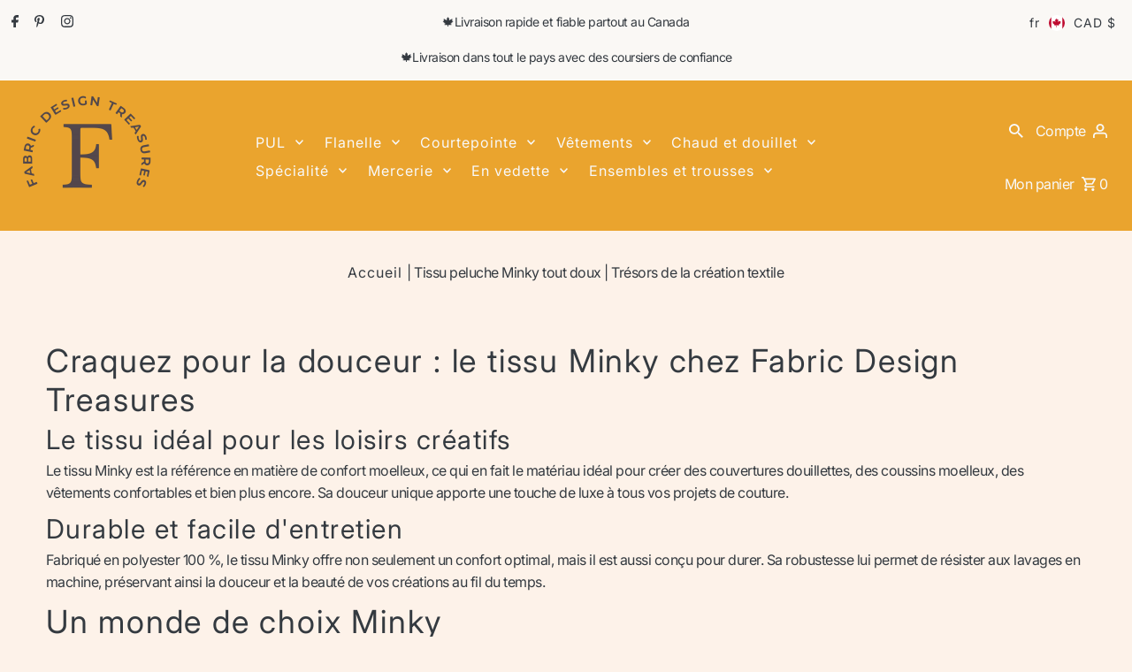

--- FILE ---
content_type: text/html; charset=utf-8
request_url: https://fabricdesigntreasures.com/fr/collections/minky-cuddle-fabric-cuddly-plush-fabric
body_size: 45181
content:
<!DOCTYPE html>
<html class="no-js" lang="fr">
<head>
  <meta name="google-site-verification" content="4ktX5s8enxxKv4oIfhxIuvRkQUVnvaAUkvEvs9VUE8E" />
  
<!-- Google tag (gtag.js) -->
<script async src="https://www.googletagmanager.com/gtag/js?id=AW-311878401"></script>
<script>
  window.dataLayer = window.dataLayer || [];
  function gtag(){dataLayer.push(arguments);}
  gtag('js', new Date());

  gtag('config', 'AW-311878401');
</script>

  <!-- Google Tag Manager -->
<script>(function(w,d,s,l,i){w[l]=w[l]||[];w[l].push({'gtm.start':
new Date().getTime(),event:'gtm.js'});var f=d.getElementsByTagName(s)[0],
j=d.createElement(s),dl=l!='dataLayer'?'&l='+l:'';j.async=true;j.src=
'https://www.googletagmanager.com/gtm.js?id='+i+dl;f.parentNode.insertBefore(j,f);
})(window,document,'script','dataLayer','GTM-TWBSN5K');</script>
<!-- End Google Tag Manager -->
  
  <script>
  var wpShopifyTracking = {}

  

  
</script>

  <meta charset="utf-8" />
  <meta name="viewport" content="width=device-width,initial-scale=1,minimum-scale=1">

  <!-- Establish early connection to external domains -->
  <link rel="preconnect" href="https://cdn.shopify.com" crossorigin>
  <link rel="preconnect" href="https://fonts.shopify.com" crossorigin>
  <link rel="preconnect" href="https://monorail-edge.shopifysvc.com">
  <link rel="preconnect" href="//ajax.googleapis.com" crossorigin /><!-- Preload onDomain stylesheets and script libraries -->
  <link rel="preload" href="//fabricdesigntreasures.com/cdn/shop/t/168/assets/stylesheet.css?v=137157382845131860691767126854" as="style">
  <link rel="preload" as="font" href="//fabricdesigntreasures.com/cdn/fonts/inter/inter_n4.b2a3f24c19b4de56e8871f609e73ca7f6d2e2bb9.woff2" type="font/woff2" crossorigin>
  <link rel="preload" as="font" href="//fabricdesigntreasures.com/cdn/fonts/inter/inter_n4.b2a3f24c19b4de56e8871f609e73ca7f6d2e2bb9.woff2" type="font/woff2" crossorigin>
  <link rel="preload" as="font" href="//fabricdesigntreasures.com/cdn/fonts/inter/inter_n4.b2a3f24c19b4de56e8871f609e73ca7f6d2e2bb9.woff2" type="font/woff2" crossorigin>
  <link rel="preload" href="//fabricdesigntreasures.com/cdn/shop/t/168/assets/eventemitter3.min.js?v=27939738353326123541767126854" as="script"><link rel="preload" href="//fabricdesigntreasures.com/cdn/shop/t/168/assets/vendor-video.js?v=112486824910932804751767126854" as="script"><link rel="preload" href="//fabricdesigntreasures.com/cdn/shop/t/168/assets/theme.js?v=34285576673592825221767126854" as="script">

  
  <link rel="canonical" href="https://fabricdesigntreasures.com/fr/collections/minky-cuddle-fabric-cuddly-plush-fabric" /><title>Tissu peluche Minky tout doux | Trésors de la création textile</title>
  <meta name="description" content="Fabric Design Treasures propose une grande sélection de NHL Minky, Red Pine Minky, Shannon Minky et Timeless Treasures Minky. Expédition rapide au Canada et aux États-Unis." />

  
<meta property="og:image" content="http://fabricdesigntreasures.com/cdn/shop/files/Fabric_Desig_Treasures_Logo_2_0a9a36da-8c06-4873-a6bc-61f2b253c0e8.png?v=1630583806&width=1024">
  <meta property="og:image:secure_url" content="https://fabricdesigntreasures.com/cdn/shop/files/Fabric_Desig_Treasures_Logo_2_0a9a36da-8c06-4873-a6bc-61f2b253c0e8.png?v=1630583806&width=1024">
  <meta property="og:image:width" content="500">
  <meta property="og:image:height" content="500">
<meta property="og:site_name" content="Fabric Design Treasures">



  <meta name="twitter:card" content="summary">


  <meta name="twitter:site" content="@">




  

  <style data-shopify>
:root {
    --main-family: Inter, sans-serif;
    --main-weight: 400;
    --main-style: normal;
    --nav-family: Inter, sans-serif;
    --nav-weight: 400;
    --nav-style: normal;
    --heading-family: Inter, sans-serif;
    --heading-weight: 400;
    --heading-style: normal;

    --announcement-size: 14px;
    --font-size: 16px;
    --h1-size: 28px;
    --h2-size: 36px;
    --h3-size: 30px;
    --h4-size: calc(var(--font-size) + 2px);
    --h5-size: calc(var(--font-size) + 1px);
    --nav-size: 16px;
    --border-weight: 3px;
    --top-bar-background: #faf8f5;
    --top-bar-color: #343a40;
    --top-bar-border: #ffffff;
    --social-links: #ffffff;
    --header-background: #ffffff;
    --cart-links: #f8f9fa;
    --header-float-color: #ffffff;
    --background: #fdf2e9;
    --heading-color: #343a40;
    --hero-color: #44666a;
    --text-color: #343a40;
    --sale-color: #bc0000;
    --dotted-color: #dddddd;
    --button-color: #44666a;
    --button-text: #ffffff;
    --button-hover: #cbb377;
    --button-text-hover: #ffffff;
    --secondary-button-color: #44666a;
    --secondary-button-text: #ffffff;
    --navigation: #d9480f;
    --nav-color: #ffffff;
    --nav-hover-color: #cf711f;
    --nav-hover-link-color: #fdf2e9;
    --new-background: #ffe8cc;
    --new-text: #343a40;
    --sale-background: #bc0000;
    --sale-text: #ffffff;
    --soldout-background: #343a40;
    --soldout-text: #fff4e6;
    --footer-background: #ffffff;
    --footer-color: #343a40;
    --footer-border: #e5e5e5;
    --error-msg-dark: #e81000;
    --error-msg-light: #ffeae8;
    --success-msg-dark: #007f5f;
    --success-msg-light: #e5fff8;
    --free-shipping-bg: #343a40;
    --free-shipping-text: #fff;
    --error-color: #c60808;
    --error-color-light: #fdd0d0;
    --keyboard-focus-color: #cccccc;
    --keyboard-focus-border-style: dotted;
    --keyboard-focus-border-weight: 1;
    --icon-border-color: #ffffff;
    --thumbnail-slider-outline-color: #96a0aa;
    --price-unit-price-color: #ced3d8;
    --select-arrow-bg: url(//fabricdesigntreasures.com/cdn/shop/t/168/assets/select-arrow.png?v=142264210776553101821767126854);
    --product-info-align: left;
    --color-filter-size: 18px;
    --color-body-text: var(--text-color);
    --color-body: var(--background);
    --color-bg: var(--background);
    --disabled-text: #b2bac1;
    --section-padding: 70px;
    --button-border-radius: 9px;

    --star-active: rgb(52, 58, 64);
    --star-inactive: rgb(255, 255, 255);

    --section-background: #fdf2e9;
    --section-overlay-color: 0, 0, 0;
    --section-overlay-opacity: 0;
    --section-button-size: 16px;

    --age-text-color: #262b2c;
    --age-bg-color: #faf4e8;

    --text-color-reset: #343a40;


  }
  @media (max-width: 740px) {
    :root {
      --font-size: calc(16px - (16px * 0.15));
      --nav-size: calc(16px - (16px * 0.15));
      --h1-size: calc(28px - (28px * 0.15));
      --h2-size: calc(36px - (36px * 0.15));
      --h3-size: calc(30px - (30px * 0.15));
    }
  }
</style>


  <link rel="stylesheet" href="//fabricdesigntreasures.com/cdn/shop/t/168/assets/stylesheet.css?v=137157382845131860691767126854" type="text/css">

  <style>
  @font-face {
  font-family: Inter;
  font-weight: 400;
  font-style: normal;
  font-display: swap;
  src: url("//fabricdesigntreasures.com/cdn/fonts/inter/inter_n4.b2a3f24c19b4de56e8871f609e73ca7f6d2e2bb9.woff2") format("woff2"),
       url("//fabricdesigntreasures.com/cdn/fonts/inter/inter_n4.af8052d517e0c9ffac7b814872cecc27ae1fa132.woff") format("woff");
}

  @font-face {
  font-family: Inter;
  font-weight: 400;
  font-style: normal;
  font-display: swap;
  src: url("//fabricdesigntreasures.com/cdn/fonts/inter/inter_n4.b2a3f24c19b4de56e8871f609e73ca7f6d2e2bb9.woff2") format("woff2"),
       url("//fabricdesigntreasures.com/cdn/fonts/inter/inter_n4.af8052d517e0c9ffac7b814872cecc27ae1fa132.woff") format("woff");
}

  @font-face {
  font-family: Inter;
  font-weight: 400;
  font-style: normal;
  font-display: swap;
  src: url("//fabricdesigntreasures.com/cdn/fonts/inter/inter_n4.b2a3f24c19b4de56e8871f609e73ca7f6d2e2bb9.woff2") format("woff2"),
       url("//fabricdesigntreasures.com/cdn/fonts/inter/inter_n4.af8052d517e0c9ffac7b814872cecc27ae1fa132.woff") format("woff");
}

  @font-face {
  font-family: Inter;
  font-weight: 700;
  font-style: normal;
  font-display: swap;
  src: url("//fabricdesigntreasures.com/cdn/fonts/inter/inter_n7.02711e6b374660cfc7915d1afc1c204e633421e4.woff2") format("woff2"),
       url("//fabricdesigntreasures.com/cdn/fonts/inter/inter_n7.6dab87426f6b8813070abd79972ceaf2f8d3b012.woff") format("woff");
}

  @font-face {
  font-family: Inter;
  font-weight: 400;
  font-style: italic;
  font-display: swap;
  src: url("//fabricdesigntreasures.com/cdn/fonts/inter/inter_i4.feae1981dda792ab80d117249d9c7e0f1017e5b3.woff2") format("woff2"),
       url("//fabricdesigntreasures.com/cdn/fonts/inter/inter_i4.62773b7113d5e5f02c71486623cf828884c85c6e.woff") format("woff");
}

  @font-face {
  font-family: Inter;
  font-weight: 700;
  font-style: italic;
  font-display: swap;
  src: url("//fabricdesigntreasures.com/cdn/fonts/inter/inter_i7.b377bcd4cc0f160622a22d638ae7e2cd9b86ea4c.woff2") format("woff2"),
       url("//fabricdesigntreasures.com/cdn/fonts/inter/inter_i7.7c69a6a34e3bb44fcf6f975857e13b9a9b25beb4.woff") format("woff");
}

  </style><script>window.performance && window.performance.mark && window.performance.mark('shopify.content_for_header.start');</script><meta name="facebook-domain-verification" content="vkoq5f31ahcenhkezws89ko14va882">
<meta name="facebook-domain-verification" content="pgpp9ogjps00ade5854i7oz85rvc6l">
<meta name="facebook-domain-verification" content="pshll0cr1j7pb0bsa175fwkq3wmqkb">
<meta name="google-site-verification" content="-jTKI8uEIuHBfeTOAEHjV06_GtQ8VO3QvRQETZZaTB4">
<meta name="google-site-verification" content="pjqt-jHRiExFP7_1_-fQxSrX7clFlvz97nw7SyqbL54">
<meta name="google-site-verification" content="m0WhGweriD8kGB2sqOl4KTKnuA6pQcysVW4JC_dM84w">
<meta name="google-site-verification" content="-jTKI8uEIuHBfeTOAEHjV06_GtQ8VO3QvRQETZZaTB4">
<meta id="shopify-digital-wallet" name="shopify-digital-wallet" content="/7050231919/digital_wallets/dialog">
<meta name="shopify-checkout-api-token" content="794a4e36544f99c5b1cf7f5a115d97f7">
<meta id="in-context-paypal-metadata" data-shop-id="7050231919" data-venmo-supported="false" data-environment="production" data-locale="fr_FR" data-paypal-v4="true" data-currency="CAD">
<link rel="alternate" type="application/atom+xml" title="Feed" href="/fr/collections/minky-cuddle-fabric-cuddly-plush-fabric.atom" />
<link rel="alternate" hreflang="x-default" href="https://fabricdesigntreasures.com/collections/minky-cuddle-fabric-cuddly-plush-fabric">
<link rel="alternate" hreflang="en" href="https://fabricdesigntreasures.com/collections/minky-cuddle-fabric-cuddly-plush-fabric">
<link rel="alternate" hreflang="fr" href="https://fabricdesigntreasures.com/fr/collections/minky-cuddle-fabric-cuddly-plush-fabric">
<link rel="alternate" hreflang="en-IS" href="https://fabricdesigntreasures.com/en-is/collections/minky-cuddle-fabric-cuddly-plush-fabric">
<link rel="alternate" type="application/json+oembed" href="https://fabricdesigntreasures.com/fr/collections/minky-cuddle-fabric-cuddly-plush-fabric.oembed">
<script async="async" src="/checkouts/internal/preloads.js?locale=fr-CA"></script>
<link rel="preconnect" href="https://shop.app" crossorigin="anonymous">
<script async="async" src="https://shop.app/checkouts/internal/preloads.js?locale=fr-CA&shop_id=7050231919" crossorigin="anonymous"></script>
<script id="apple-pay-shop-capabilities" type="application/json">{"shopId":7050231919,"countryCode":"CA","currencyCode":"CAD","merchantCapabilities":["supports3DS"],"merchantId":"gid:\/\/shopify\/Shop\/7050231919","merchantName":"Fabric Design Treasures","requiredBillingContactFields":["postalAddress","email"],"requiredShippingContactFields":["postalAddress","email"],"shippingType":"shipping","supportedNetworks":["visa","masterCard","interac"],"total":{"type":"pending","label":"Fabric Design Treasures","amount":"1.00"},"shopifyPaymentsEnabled":true,"supportsSubscriptions":true}</script>
<script id="shopify-features" type="application/json">{"accessToken":"794a4e36544f99c5b1cf7f5a115d97f7","betas":["rich-media-storefront-analytics"],"domain":"fabricdesigntreasures.com","predictiveSearch":true,"shopId":7050231919,"locale":"fr"}</script>
<script>var Shopify = Shopify || {};
Shopify.shop = "fabric-desig-treasures.myshopify.com";
Shopify.locale = "fr";
Shopify.currency = {"active":"CAD","rate":"1.0"};
Shopify.country = "CA";
Shopify.theme = {"name":"Copy of (Monica) Fashionopolism 10.0.0 v1.0","id":156944990465,"schema_name":"Fashionopolism","schema_version":"10.0.0","theme_store_id":141,"role":"main"};
Shopify.theme.handle = "null";
Shopify.theme.style = {"id":null,"handle":null};
Shopify.cdnHost = "fabricdesigntreasures.com/cdn";
Shopify.routes = Shopify.routes || {};
Shopify.routes.root = "/fr/";</script>
<script type="module">!function(o){(o.Shopify=o.Shopify||{}).modules=!0}(window);</script>
<script>!function(o){function n(){var o=[];function n(){o.push(Array.prototype.slice.apply(arguments))}return n.q=o,n}var t=o.Shopify=o.Shopify||{};t.loadFeatures=n(),t.autoloadFeatures=n()}(window);</script>
<script>
  window.ShopifyPay = window.ShopifyPay || {};
  window.ShopifyPay.apiHost = "shop.app\/pay";
  window.ShopifyPay.redirectState = null;
</script>
<script id="shop-js-analytics" type="application/json">{"pageType":"collection"}</script>
<script defer="defer" async type="module" src="//fabricdesigntreasures.com/cdn/shopifycloud/shop-js/modules/v2/client.init-shop-cart-sync_INwxTpsh.fr.esm.js"></script>
<script defer="defer" async type="module" src="//fabricdesigntreasures.com/cdn/shopifycloud/shop-js/modules/v2/chunk.common_YNAa1F1g.esm.js"></script>
<script type="module">
  await import("//fabricdesigntreasures.com/cdn/shopifycloud/shop-js/modules/v2/client.init-shop-cart-sync_INwxTpsh.fr.esm.js");
await import("//fabricdesigntreasures.com/cdn/shopifycloud/shop-js/modules/v2/chunk.common_YNAa1F1g.esm.js");

  window.Shopify.SignInWithShop?.initShopCartSync?.({"fedCMEnabled":true,"windoidEnabled":true});

</script>
<script>
  window.Shopify = window.Shopify || {};
  if (!window.Shopify.featureAssets) window.Shopify.featureAssets = {};
  window.Shopify.featureAssets['shop-js'] = {"shop-cart-sync":["modules/v2/client.shop-cart-sync_BVs4vSl-.fr.esm.js","modules/v2/chunk.common_YNAa1F1g.esm.js"],"init-fed-cm":["modules/v2/client.init-fed-cm_CEmYoMXU.fr.esm.js","modules/v2/chunk.common_YNAa1F1g.esm.js"],"shop-button":["modules/v2/client.shop-button_BhVpOdEY.fr.esm.js","modules/v2/chunk.common_YNAa1F1g.esm.js"],"init-windoid":["modules/v2/client.init-windoid_DVncJssP.fr.esm.js","modules/v2/chunk.common_YNAa1F1g.esm.js"],"shop-cash-offers":["modules/v2/client.shop-cash-offers_CD5ChB-w.fr.esm.js","modules/v2/chunk.common_YNAa1F1g.esm.js","modules/v2/chunk.modal_DXhkN-5p.esm.js"],"shop-toast-manager":["modules/v2/client.shop-toast-manager_CMZA41xP.fr.esm.js","modules/v2/chunk.common_YNAa1F1g.esm.js"],"init-shop-email-lookup-coordinator":["modules/v2/client.init-shop-email-lookup-coordinator_Dxg3Qq63.fr.esm.js","modules/v2/chunk.common_YNAa1F1g.esm.js"],"pay-button":["modules/v2/client.pay-button_CApwTr-J.fr.esm.js","modules/v2/chunk.common_YNAa1F1g.esm.js"],"avatar":["modules/v2/client.avatar_BTnouDA3.fr.esm.js"],"init-shop-cart-sync":["modules/v2/client.init-shop-cart-sync_INwxTpsh.fr.esm.js","modules/v2/chunk.common_YNAa1F1g.esm.js"],"shop-login-button":["modules/v2/client.shop-login-button_Ctct7BR2.fr.esm.js","modules/v2/chunk.common_YNAa1F1g.esm.js","modules/v2/chunk.modal_DXhkN-5p.esm.js"],"init-customer-accounts-sign-up":["modules/v2/client.init-customer-accounts-sign-up_DTysEz83.fr.esm.js","modules/v2/client.shop-login-button_Ctct7BR2.fr.esm.js","modules/v2/chunk.common_YNAa1F1g.esm.js","modules/v2/chunk.modal_DXhkN-5p.esm.js"],"init-shop-for-new-customer-accounts":["modules/v2/client.init-shop-for-new-customer-accounts_wbmNjFX3.fr.esm.js","modules/v2/client.shop-login-button_Ctct7BR2.fr.esm.js","modules/v2/chunk.common_YNAa1F1g.esm.js","modules/v2/chunk.modal_DXhkN-5p.esm.js"],"init-customer-accounts":["modules/v2/client.init-customer-accounts_DqpN27KS.fr.esm.js","modules/v2/client.shop-login-button_Ctct7BR2.fr.esm.js","modules/v2/chunk.common_YNAa1F1g.esm.js","modules/v2/chunk.modal_DXhkN-5p.esm.js"],"shop-follow-button":["modules/v2/client.shop-follow-button_CBz8VXaE.fr.esm.js","modules/v2/chunk.common_YNAa1F1g.esm.js","modules/v2/chunk.modal_DXhkN-5p.esm.js"],"lead-capture":["modules/v2/client.lead-capture_Bo6pQGej.fr.esm.js","modules/v2/chunk.common_YNAa1F1g.esm.js","modules/v2/chunk.modal_DXhkN-5p.esm.js"],"checkout-modal":["modules/v2/client.checkout-modal_B_8gz53b.fr.esm.js","modules/v2/chunk.common_YNAa1F1g.esm.js","modules/v2/chunk.modal_DXhkN-5p.esm.js"],"shop-login":["modules/v2/client.shop-login_CTIGRVE1.fr.esm.js","modules/v2/chunk.common_YNAa1F1g.esm.js","modules/v2/chunk.modal_DXhkN-5p.esm.js"],"payment-terms":["modules/v2/client.payment-terms_BUSo56Mg.fr.esm.js","modules/v2/chunk.common_YNAa1F1g.esm.js","modules/v2/chunk.modal_DXhkN-5p.esm.js"]};
</script>
<script>(function() {
  var isLoaded = false;
  function asyncLoad() {
    if (isLoaded) return;
    isLoaded = true;
    var urls = ["\/\/cdn.wishpond.net\/connect.js?merchantId=1833564\u0026writeKey=f4653e6e7db4\u0026shop=fabric-desig-treasures.myshopify.com","https:\/\/app.helpfulcrowd.com\/res\/shopify\/J8SN0j\/storefront_scripts.js?shop=fabric-desig-treasures.myshopify.com","https:\/\/omnisnippet1.com\/platforms\/shopify.js?source=scriptTag\u0026v=2025-05-15T12\u0026shop=fabric-desig-treasures.myshopify.com"];
    for (var i = 0; i < urls.length; i++) {
      var s = document.createElement('script');
      s.type = 'text/javascript';
      s.async = true;
      s.src = urls[i];
      var x = document.getElementsByTagName('script')[0];
      x.parentNode.insertBefore(s, x);
    }
  };
  if(window.attachEvent) {
    window.attachEvent('onload', asyncLoad);
  } else {
    window.addEventListener('load', asyncLoad, false);
  }
})();</script>
<script id="__st">var __st={"a":7050231919,"offset":-18000,"reqid":"c921f86f-dd9f-4ca2-8cc4-51c282864ee2-1769005931","pageurl":"fabricdesigntreasures.com\/fr\/collections\/minky-cuddle-fabric-cuddly-plush-fabric","u":"6748a777e69b","p":"collection","rtyp":"collection","rid":381110944001};</script>
<script>window.ShopifyPaypalV4VisibilityTracking = true;</script>
<script id="captcha-bootstrap">!function(){'use strict';const t='contact',e='account',n='new_comment',o=[[t,t],['blogs',n],['comments',n],[t,'customer']],c=[[e,'customer_login'],[e,'guest_login'],[e,'recover_customer_password'],[e,'create_customer']],r=t=>t.map((([t,e])=>`form[action*='/${t}']:not([data-nocaptcha='true']) input[name='form_type'][value='${e}']`)).join(','),a=t=>()=>t?[...document.querySelectorAll(t)].map((t=>t.form)):[];function s(){const t=[...o],e=r(t);return a(e)}const i='password',u='form_key',d=['recaptcha-v3-token','g-recaptcha-response','h-captcha-response',i],f=()=>{try{return window.sessionStorage}catch{return}},m='__shopify_v',_=t=>t.elements[u];function p(t,e,n=!1){try{const o=window.sessionStorage,c=JSON.parse(o.getItem(e)),{data:r}=function(t){const{data:e,action:n}=t;return t[m]||n?{data:e,action:n}:{data:t,action:n}}(c);for(const[e,n]of Object.entries(r))t.elements[e]&&(t.elements[e].value=n);n&&o.removeItem(e)}catch(o){console.error('form repopulation failed',{error:o})}}const l='form_type',E='cptcha';function T(t){t.dataset[E]=!0}const w=window,h=w.document,L='Shopify',v='ce_forms',y='captcha';let A=!1;((t,e)=>{const n=(g='f06e6c50-85a8-45c8-87d0-21a2b65856fe',I='https://cdn.shopify.com/shopifycloud/storefront-forms-hcaptcha/ce_storefront_forms_captcha_hcaptcha.v1.5.2.iife.js',D={infoText:'Protégé par hCaptcha',privacyText:'Confidentialité',termsText:'Conditions'},(t,e,n)=>{const o=w[L][v],c=o.bindForm;if(c)return c(t,g,e,D).then(n);var r;o.q.push([[t,g,e,D],n]),r=I,A||(h.body.append(Object.assign(h.createElement('script'),{id:'captcha-provider',async:!0,src:r})),A=!0)});var g,I,D;w[L]=w[L]||{},w[L][v]=w[L][v]||{},w[L][v].q=[],w[L][y]=w[L][y]||{},w[L][y].protect=function(t,e){n(t,void 0,e),T(t)},Object.freeze(w[L][y]),function(t,e,n,w,h,L){const[v,y,A,g]=function(t,e,n){const i=e?o:[],u=t?c:[],d=[...i,...u],f=r(d),m=r(i),_=r(d.filter((([t,e])=>n.includes(e))));return[a(f),a(m),a(_),s()]}(w,h,L),I=t=>{const e=t.target;return e instanceof HTMLFormElement?e:e&&e.form},D=t=>v().includes(t);t.addEventListener('submit',(t=>{const e=I(t);if(!e)return;const n=D(e)&&!e.dataset.hcaptchaBound&&!e.dataset.recaptchaBound,o=_(e),c=g().includes(e)&&(!o||!o.value);(n||c)&&t.preventDefault(),c&&!n&&(function(t){try{if(!f())return;!function(t){const e=f();if(!e)return;const n=_(t);if(!n)return;const o=n.value;o&&e.removeItem(o)}(t);const e=Array.from(Array(32),(()=>Math.random().toString(36)[2])).join('');!function(t,e){_(t)||t.append(Object.assign(document.createElement('input'),{type:'hidden',name:u})),t.elements[u].value=e}(t,e),function(t,e){const n=f();if(!n)return;const o=[...t.querySelectorAll(`input[type='${i}']`)].map((({name:t})=>t)),c=[...d,...o],r={};for(const[a,s]of new FormData(t).entries())c.includes(a)||(r[a]=s);n.setItem(e,JSON.stringify({[m]:1,action:t.action,data:r}))}(t,e)}catch(e){console.error('failed to persist form',e)}}(e),e.submit())}));const S=(t,e)=>{t&&!t.dataset[E]&&(n(t,e.some((e=>e===t))),T(t))};for(const o of['focusin','change'])t.addEventListener(o,(t=>{const e=I(t);D(e)&&S(e,y())}));const B=e.get('form_key'),M=e.get(l),P=B&&M;t.addEventListener('DOMContentLoaded',(()=>{const t=y();if(P)for(const e of t)e.elements[l].value===M&&p(e,B);[...new Set([...A(),...v().filter((t=>'true'===t.dataset.shopifyCaptcha))])].forEach((e=>S(e,t)))}))}(h,new URLSearchParams(w.location.search),n,t,e,['guest_login'])})(!0,!0)}();</script>
<script integrity="sha256-4kQ18oKyAcykRKYeNunJcIwy7WH5gtpwJnB7kiuLZ1E=" data-source-attribution="shopify.loadfeatures" defer="defer" src="//fabricdesigntreasures.com/cdn/shopifycloud/storefront/assets/storefront/load_feature-a0a9edcb.js" crossorigin="anonymous"></script>
<script crossorigin="anonymous" defer="defer" src="//fabricdesigntreasures.com/cdn/shopifycloud/storefront/assets/shopify_pay/storefront-65b4c6d7.js?v=20250812"></script>
<script data-source-attribution="shopify.dynamic_checkout.dynamic.init">var Shopify=Shopify||{};Shopify.PaymentButton=Shopify.PaymentButton||{isStorefrontPortableWallets:!0,init:function(){window.Shopify.PaymentButton.init=function(){};var t=document.createElement("script");t.src="https://fabricdesigntreasures.com/cdn/shopifycloud/portable-wallets/latest/portable-wallets.fr.js",t.type="module",document.head.appendChild(t)}};
</script>
<script data-source-attribution="shopify.dynamic_checkout.buyer_consent">
  function portableWalletsHideBuyerConsent(e){var t=document.getElementById("shopify-buyer-consent"),n=document.getElementById("shopify-subscription-policy-button");t&&n&&(t.classList.add("hidden"),t.setAttribute("aria-hidden","true"),n.removeEventListener("click",e))}function portableWalletsShowBuyerConsent(e){var t=document.getElementById("shopify-buyer-consent"),n=document.getElementById("shopify-subscription-policy-button");t&&n&&(t.classList.remove("hidden"),t.removeAttribute("aria-hidden"),n.addEventListener("click",e))}window.Shopify?.PaymentButton&&(window.Shopify.PaymentButton.hideBuyerConsent=portableWalletsHideBuyerConsent,window.Shopify.PaymentButton.showBuyerConsent=portableWalletsShowBuyerConsent);
</script>
<script data-source-attribution="shopify.dynamic_checkout.cart.bootstrap">document.addEventListener("DOMContentLoaded",(function(){function t(){return document.querySelector("shopify-accelerated-checkout-cart, shopify-accelerated-checkout")}if(t())Shopify.PaymentButton.init();else{new MutationObserver((function(e,n){t()&&(Shopify.PaymentButton.init(),n.disconnect())})).observe(document.body,{childList:!0,subtree:!0})}}));
</script>
<link id="shopify-accelerated-checkout-styles" rel="stylesheet" media="screen" href="https://fabricdesigntreasures.com/cdn/shopifycloud/portable-wallets/latest/accelerated-checkout-backwards-compat.css" crossorigin="anonymous">
<style id="shopify-accelerated-checkout-cart">
        #shopify-buyer-consent {
  margin-top: 1em;
  display: inline-block;
  width: 100%;
}

#shopify-buyer-consent.hidden {
  display: none;
}

#shopify-subscription-policy-button {
  background: none;
  border: none;
  padding: 0;
  text-decoration: underline;
  font-size: inherit;
  cursor: pointer;
}

#shopify-subscription-policy-button::before {
  box-shadow: none;
}

      </style>

<script>window.performance && window.performance.mark && window.performance.mark('shopify.content_for_header.end');</script><link href="https://monorail-edge.shopifysvc.com" rel="dns-prefetch">
<script>(function(){if ("sendBeacon" in navigator && "performance" in window) {try {var session_token_from_headers = performance.getEntriesByType('navigation')[0].serverTiming.find(x => x.name == '_s').description;} catch {var session_token_from_headers = undefined;}var session_cookie_matches = document.cookie.match(/_shopify_s=([^;]*)/);var session_token_from_cookie = session_cookie_matches && session_cookie_matches.length === 2 ? session_cookie_matches[1] : "";var session_token = session_token_from_headers || session_token_from_cookie || "";function handle_abandonment_event(e) {var entries = performance.getEntries().filter(function(entry) {return /monorail-edge.shopifysvc.com/.test(entry.name);});if (!window.abandonment_tracked && entries.length === 0) {window.abandonment_tracked = true;var currentMs = Date.now();var navigation_start = performance.timing.navigationStart;var payload = {shop_id: 7050231919,url: window.location.href,navigation_start,duration: currentMs - navigation_start,session_token,page_type: "collection"};window.navigator.sendBeacon("https://monorail-edge.shopifysvc.com/v1/produce", JSON.stringify({schema_id: "online_store_buyer_site_abandonment/1.1",payload: payload,metadata: {event_created_at_ms: currentMs,event_sent_at_ms: currentMs}}));}}window.addEventListener('pagehide', handle_abandonment_event);}}());</script>
<script id="web-pixels-manager-setup">(function e(e,d,r,n,o){if(void 0===o&&(o={}),!Boolean(null===(a=null===(i=window.Shopify)||void 0===i?void 0:i.analytics)||void 0===a?void 0:a.replayQueue)){var i,a;window.Shopify=window.Shopify||{};var t=window.Shopify;t.analytics=t.analytics||{};var s=t.analytics;s.replayQueue=[],s.publish=function(e,d,r){return s.replayQueue.push([e,d,r]),!0};try{self.performance.mark("wpm:start")}catch(e){}var l=function(){var e={modern:/Edge?\/(1{2}[4-9]|1[2-9]\d|[2-9]\d{2}|\d{4,})\.\d+(\.\d+|)|Firefox\/(1{2}[4-9]|1[2-9]\d|[2-9]\d{2}|\d{4,})\.\d+(\.\d+|)|Chrom(ium|e)\/(9{2}|\d{3,})\.\d+(\.\d+|)|(Maci|X1{2}).+ Version\/(15\.\d+|(1[6-9]|[2-9]\d|\d{3,})\.\d+)([,.]\d+|)( \(\w+\)|)( Mobile\/\w+|) Safari\/|Chrome.+OPR\/(9{2}|\d{3,})\.\d+\.\d+|(CPU[ +]OS|iPhone[ +]OS|CPU[ +]iPhone|CPU IPhone OS|CPU iPad OS)[ +]+(15[._]\d+|(1[6-9]|[2-9]\d|\d{3,})[._]\d+)([._]\d+|)|Android:?[ /-](13[3-9]|1[4-9]\d|[2-9]\d{2}|\d{4,})(\.\d+|)(\.\d+|)|Android.+Firefox\/(13[5-9]|1[4-9]\d|[2-9]\d{2}|\d{4,})\.\d+(\.\d+|)|Android.+Chrom(ium|e)\/(13[3-9]|1[4-9]\d|[2-9]\d{2}|\d{4,})\.\d+(\.\d+|)|SamsungBrowser\/([2-9]\d|\d{3,})\.\d+/,legacy:/Edge?\/(1[6-9]|[2-9]\d|\d{3,})\.\d+(\.\d+|)|Firefox\/(5[4-9]|[6-9]\d|\d{3,})\.\d+(\.\d+|)|Chrom(ium|e)\/(5[1-9]|[6-9]\d|\d{3,})\.\d+(\.\d+|)([\d.]+$|.*Safari\/(?![\d.]+ Edge\/[\d.]+$))|(Maci|X1{2}).+ Version\/(10\.\d+|(1[1-9]|[2-9]\d|\d{3,})\.\d+)([,.]\d+|)( \(\w+\)|)( Mobile\/\w+|) Safari\/|Chrome.+OPR\/(3[89]|[4-9]\d|\d{3,})\.\d+\.\d+|(CPU[ +]OS|iPhone[ +]OS|CPU[ +]iPhone|CPU IPhone OS|CPU iPad OS)[ +]+(10[._]\d+|(1[1-9]|[2-9]\d|\d{3,})[._]\d+)([._]\d+|)|Android:?[ /-](13[3-9]|1[4-9]\d|[2-9]\d{2}|\d{4,})(\.\d+|)(\.\d+|)|Mobile Safari.+OPR\/([89]\d|\d{3,})\.\d+\.\d+|Android.+Firefox\/(13[5-9]|1[4-9]\d|[2-9]\d{2}|\d{4,})\.\d+(\.\d+|)|Android.+Chrom(ium|e)\/(13[3-9]|1[4-9]\d|[2-9]\d{2}|\d{4,})\.\d+(\.\d+|)|Android.+(UC? ?Browser|UCWEB|U3)[ /]?(15\.([5-9]|\d{2,})|(1[6-9]|[2-9]\d|\d{3,})\.\d+)\.\d+|SamsungBrowser\/(5\.\d+|([6-9]|\d{2,})\.\d+)|Android.+MQ{2}Browser\/(14(\.(9|\d{2,})|)|(1[5-9]|[2-9]\d|\d{3,})(\.\d+|))(\.\d+|)|K[Aa][Ii]OS\/(3\.\d+|([4-9]|\d{2,})\.\d+)(\.\d+|)/},d=e.modern,r=e.legacy,n=navigator.userAgent;return n.match(d)?"modern":n.match(r)?"legacy":"unknown"}(),u="modern"===l?"modern":"legacy",c=(null!=n?n:{modern:"",legacy:""})[u],f=function(e){return[e.baseUrl,"/wpm","/b",e.hashVersion,"modern"===e.buildTarget?"m":"l",".js"].join("")}({baseUrl:d,hashVersion:r,buildTarget:u}),m=function(e){var d=e.version,r=e.bundleTarget,n=e.surface,o=e.pageUrl,i=e.monorailEndpoint;return{emit:function(e){var a=e.status,t=e.errorMsg,s=(new Date).getTime(),l=JSON.stringify({metadata:{event_sent_at_ms:s},events:[{schema_id:"web_pixels_manager_load/3.1",payload:{version:d,bundle_target:r,page_url:o,status:a,surface:n,error_msg:t},metadata:{event_created_at_ms:s}}]});if(!i)return console&&console.warn&&console.warn("[Web Pixels Manager] No Monorail endpoint provided, skipping logging."),!1;try{return self.navigator.sendBeacon.bind(self.navigator)(i,l)}catch(e){}var u=new XMLHttpRequest;try{return u.open("POST",i,!0),u.setRequestHeader("Content-Type","text/plain"),u.send(l),!0}catch(e){return console&&console.warn&&console.warn("[Web Pixels Manager] Got an unhandled error while logging to Monorail."),!1}}}}({version:r,bundleTarget:l,surface:e.surface,pageUrl:self.location.href,monorailEndpoint:e.monorailEndpoint});try{o.browserTarget=l,function(e){var d=e.src,r=e.async,n=void 0===r||r,o=e.onload,i=e.onerror,a=e.sri,t=e.scriptDataAttributes,s=void 0===t?{}:t,l=document.createElement("script"),u=document.querySelector("head"),c=document.querySelector("body");if(l.async=n,l.src=d,a&&(l.integrity=a,l.crossOrigin="anonymous"),s)for(var f in s)if(Object.prototype.hasOwnProperty.call(s,f))try{l.dataset[f]=s[f]}catch(e){}if(o&&l.addEventListener("load",o),i&&l.addEventListener("error",i),u)u.appendChild(l);else{if(!c)throw new Error("Did not find a head or body element to append the script");c.appendChild(l)}}({src:f,async:!0,onload:function(){if(!function(){var e,d;return Boolean(null===(d=null===(e=window.Shopify)||void 0===e?void 0:e.analytics)||void 0===d?void 0:d.initialized)}()){var d=window.webPixelsManager.init(e)||void 0;if(d){var r=window.Shopify.analytics;r.replayQueue.forEach((function(e){var r=e[0],n=e[1],o=e[2];d.publishCustomEvent(r,n,o)})),r.replayQueue=[],r.publish=d.publishCustomEvent,r.visitor=d.visitor,r.initialized=!0}}},onerror:function(){return m.emit({status:"failed",errorMsg:"".concat(f," has failed to load")})},sri:function(e){var d=/^sha384-[A-Za-z0-9+/=]+$/;return"string"==typeof e&&d.test(e)}(c)?c:"",scriptDataAttributes:o}),m.emit({status:"loading"})}catch(e){m.emit({status:"failed",errorMsg:(null==e?void 0:e.message)||"Unknown error"})}}})({shopId: 7050231919,storefrontBaseUrl: "https://fabricdesigntreasures.com",extensionsBaseUrl: "https://extensions.shopifycdn.com/cdn/shopifycloud/web-pixels-manager",monorailEndpoint: "https://monorail-edge.shopifysvc.com/unstable/produce_batch",surface: "storefront-renderer",enabledBetaFlags: ["2dca8a86"],webPixelsConfigList: [{"id":"1282244865","configuration":"{\"tagID\":\"2614453166864\"}","eventPayloadVersion":"v1","runtimeContext":"STRICT","scriptVersion":"18031546ee651571ed29edbe71a3550b","type":"APP","apiClientId":3009811,"privacyPurposes":["ANALYTICS","MARKETING","SALE_OF_DATA"],"dataSharingAdjustments":{"protectedCustomerApprovalScopes":["read_customer_address","read_customer_email","read_customer_name","read_customer_personal_data","read_customer_phone"]}},{"id":"828899585","configuration":"{\"apiURL\":\"https:\/\/api.omnisend.com\",\"appURL\":\"https:\/\/app.omnisend.com\",\"brandID\":\"67f3b099b7f0a3dba0636bbb\",\"trackingURL\":\"https:\/\/wt.omnisendlink.com\"}","eventPayloadVersion":"v1","runtimeContext":"STRICT","scriptVersion":"aa9feb15e63a302383aa48b053211bbb","type":"APP","apiClientId":186001,"privacyPurposes":["ANALYTICS","MARKETING","SALE_OF_DATA"],"dataSharingAdjustments":{"protectedCustomerApprovalScopes":["read_customer_address","read_customer_email","read_customer_name","read_customer_personal_data","read_customer_phone"]}},{"id":"486441217","configuration":"{\"config\":\"{\\\"google_tag_ids\\\":[\\\"G-7XGHQKTBMT\\\",\\\"AW-311878401\\\",\\\"GT-WF65CKQ\\\"],\\\"target_country\\\":\\\"CA\\\",\\\"gtag_events\\\":[{\\\"type\\\":\\\"begin_checkout\\\",\\\"action_label\\\":[\\\"G-7XGHQKTBMT\\\",\\\"AW-311878401\\\/ouv_CMu3svwCEIHG25QB\\\"]},{\\\"type\\\":\\\"search\\\",\\\"action_label\\\":[\\\"G-7XGHQKTBMT\\\",\\\"AW-311878401\\\/qM_DCM63svwCEIHG25QB\\\"]},{\\\"type\\\":\\\"view_item\\\",\\\"action_label\\\":[\\\"G-7XGHQKTBMT\\\",\\\"AW-311878401\\\/ElFmCMC1svwCEIHG25QB\\\",\\\"MC-6N38Y68C64\\\"]},{\\\"type\\\":\\\"purchase\\\",\\\"action_label\\\":[\\\"G-7XGHQKTBMT\\\",\\\"AW-311878401\\\/wMWHCL21svwCEIHG25QB\\\",\\\"MC-6N38Y68C64\\\"]},{\\\"type\\\":\\\"page_view\\\",\\\"action_label\\\":[\\\"G-7XGHQKTBMT\\\",\\\"AW-311878401\\\/_XfqCLq1svwCEIHG25QB\\\",\\\"MC-6N38Y68C64\\\"]},{\\\"type\\\":\\\"add_payment_info\\\",\\\"action_label\\\":[\\\"G-7XGHQKTBMT\\\",\\\"AW-311878401\\\/8Xq3CNG3svwCEIHG25QB\\\"]},{\\\"type\\\":\\\"add_to_cart\\\",\\\"action_label\\\":[\\\"G-7XGHQKTBMT\\\",\\\"AW-311878401\\\/lsMkCMi3svwCEIHG25QB\\\"]}],\\\"enable_monitoring_mode\\\":false}\"}","eventPayloadVersion":"v1","runtimeContext":"OPEN","scriptVersion":"b2a88bafab3e21179ed38636efcd8a93","type":"APP","apiClientId":1780363,"privacyPurposes":[],"dataSharingAdjustments":{"protectedCustomerApprovalScopes":["read_customer_address","read_customer_email","read_customer_name","read_customer_personal_data","read_customer_phone"]}},{"id":"391545089","configuration":"{\"pixelCode\":\"CHLVA7JC77UE5DAIKE00\"}","eventPayloadVersion":"v1","runtimeContext":"STRICT","scriptVersion":"22e92c2ad45662f435e4801458fb78cc","type":"APP","apiClientId":4383523,"privacyPurposes":["ANALYTICS","MARKETING","SALE_OF_DATA"],"dataSharingAdjustments":{"protectedCustomerApprovalScopes":["read_customer_address","read_customer_email","read_customer_name","read_customer_personal_data","read_customer_phone"]}},{"id":"122552577","configuration":"{\"pixel_id\":\"1613312392192268\",\"pixel_type\":\"facebook_pixel\",\"metaapp_system_user_token\":\"-\"}","eventPayloadVersion":"v1","runtimeContext":"OPEN","scriptVersion":"ca16bc87fe92b6042fbaa3acc2fbdaa6","type":"APP","apiClientId":2329312,"privacyPurposes":["ANALYTICS","MARKETING","SALE_OF_DATA"],"dataSharingAdjustments":{"protectedCustomerApprovalScopes":["read_customer_address","read_customer_email","read_customer_name","read_customer_personal_data","read_customer_phone"]}},{"id":"shopify-app-pixel","configuration":"{}","eventPayloadVersion":"v1","runtimeContext":"STRICT","scriptVersion":"0450","apiClientId":"shopify-pixel","type":"APP","privacyPurposes":["ANALYTICS","MARKETING"]},{"id":"shopify-custom-pixel","eventPayloadVersion":"v1","runtimeContext":"LAX","scriptVersion":"0450","apiClientId":"shopify-pixel","type":"CUSTOM","privacyPurposes":["ANALYTICS","MARKETING"]}],isMerchantRequest: false,initData: {"shop":{"name":"Fabric Design Treasures","paymentSettings":{"currencyCode":"CAD"},"myshopifyDomain":"fabric-desig-treasures.myshopify.com","countryCode":"CA","storefrontUrl":"https:\/\/fabricdesigntreasures.com\/fr"},"customer":null,"cart":null,"checkout":null,"productVariants":[],"purchasingCompany":null},},"https://fabricdesigntreasures.com/cdn","fcfee988w5aeb613cpc8e4bc33m6693e112",{"modern":"","legacy":""},{"shopId":"7050231919","storefrontBaseUrl":"https:\/\/fabricdesigntreasures.com","extensionBaseUrl":"https:\/\/extensions.shopifycdn.com\/cdn\/shopifycloud\/web-pixels-manager","surface":"storefront-renderer","enabledBetaFlags":"[\"2dca8a86\"]","isMerchantRequest":"false","hashVersion":"fcfee988w5aeb613cpc8e4bc33m6693e112","publish":"custom","events":"[[\"page_viewed\",{}],[\"collection_viewed\",{\"collection\":{\"id\":\"381110944001\",\"title\":\"Peluche Minky Câlin\",\"productVariants\":[{\"price\":{\"amount\":100.0,\"currencyCode\":\"CAD\"},\"product\":{\"title\":\"Woodland de Shannon Fabrics – Kit de couture numérique Forest Tails 2 Cuddle®\",\"vendor\":\"Shannon Fabrics\",\"id\":\"8685298286849\",\"untranslatedTitle\":\"Woodland de Shannon Fabrics – Kit de couture numérique Forest Tails 2 Cuddle®\",\"url\":\"\/fr\/products\/woodland-forest-tails-2-cuddle-kit\",\"type\":\"Minky\"},\"id\":\"45972765638913\",\"image\":{\"src\":\"\/\/fabricdesigntreasures.com\/cdn\/shop\/files\/woodland-by-shannon-fabrics-forest-tails-2-digital-cuddle-sewing-kit-822060.jpg?v=1739249674\"},\"sku\":\"CKFAB 5\",\"title\":\"Default Title\",\"untranslatedTitle\":\"Default Title\"},{\"price\":{\"amount\":16.5,\"currencyCode\":\"CAD\"},\"product\":{\"title\":\"Cuddle Minky, Minky Fleece, Tissu Lama en vert menthe\",\"vendor\":\"Fabric Design Treasures\",\"id\":\"8471361192193\",\"untranslatedTitle\":\"Cuddle Minky, Minky Fleece, Tissu Lama en vert menthe\",\"url\":\"\/fr\/products\/cuddle-minky-minky-fleece-llama-fabric-in-blue\",\"type\":\"Minky\"},\"id\":\"45238675833089\",\"image\":{\"src\":\"\/\/fabricdesigntreasures.com\/cdn\/shop\/files\/cuddle-minky-minky-fleece-llama-fabric-in-blue-352474.webp?v=1717364697\"},\"sku\":null,\"title\":\"Demi-verge 18\\\"\",\"untranslatedTitle\":\"Half Yard 18\\\"\"},{\"price\":{\"amount\":13.5,\"currencyCode\":\"CAD\"},\"product\":{\"title\":\"Bold Beautiful Bison, CAMELOT MINKY, Crème\",\"vendor\":\"Camelot Fabrics\",\"id\":\"8236627394817\",\"untranslatedTitle\":\"Bold Beautiful Bison, CAMELOT MINKY, Crème\",\"url\":\"\/fr\/products\/bold-beautiful-bison-camelot-minky-cream\",\"type\":\"Minky\"},\"id\":\"44670851252481\",\"image\":{\"src\":\"\/\/fabricdesigntreasures.com\/cdn\/shop\/files\/bold-beautiful-bison-camelot-minky-cream-622827.webp?v=1710986687\"},\"sku\":\"\",\"title\":\"Quart d\u0026apos;une verge 9\\\"\",\"untranslatedTitle\":\"Quarter Yard 9\\\"\"},{\"price\":{\"amount\":13.5,\"currencyCode\":\"CAD\"},\"product\":{\"title\":\"Tissu Minky Winnie l'Ourson et ses amis - Camelot, Crème\",\"vendor\":\"Camelot Fabrics\",\"id\":\"8215960486145\",\"untranslatedTitle\":\"Tissu Minky Winnie l'Ourson et ses amis - Camelot, Crème\",\"url\":\"\/fr\/products\/winnie-the-pooh-friends-minky-camelot-cream\",\"type\":\"Minky\"},\"id\":\"44610777415937\",\"image\":{\"src\":\"\/\/fabricdesigntreasures.com\/cdn\/shop\/products\/winnie-the-pooh-and-friends-camelot-minky-cream-463779.webp?v=1713919171\"},\"sku\":\"\",\"title\":\"Quart de verge 9\\\"\",\"untranslatedTitle\":\"Quarter Yard 9\\\"\"},{\"price\":{\"amount\":16.5,\"currencyCode\":\"CAD\"},\"product\":{\"title\":\"Cuddle Minky, Minky Fleece, Tissu Lama en vert menthe\",\"vendor\":\"Fabric Design Treasures\",\"id\":\"8119204675841\",\"untranslatedTitle\":\"Cuddle Minky, Minky Fleece, Tissu Lama en vert menthe\",\"url\":\"\/fr\/products\/cuddle-minky-minky-fleece-llama-fabric-in-mint-green\",\"type\":\"Minky\"},\"id\":\"44235808342273\",\"image\":{\"src\":\"\/\/fabricdesigntreasures.com\/cdn\/shop\/products\/cuddle-minky-minky-fleece-llama-fabric-in-mint-green-895271.jpg?v=1701347131\"},\"sku\":\"\",\"title\":\"Demi-verge 18\\\"\",\"untranslatedTitle\":\"Half Yard 18\\\"\"},{\"price\":{\"amount\":24.99,\"currencyCode\":\"CAD\"},\"product\":{\"title\":\"Tissu de fausse fourrure de vache Minky, fourrure Minky\",\"vendor\":\"Fabric Design Treasures\",\"id\":\"8023580508417\",\"untranslatedTitle\":\"Tissu de fausse fourrure de vache Minky, fourrure Minky\",\"url\":\"\/fr\/products\/cow-minky-faux-fur-fabric-minky-fur\",\"type\":\"Minky\"},\"id\":\"43952061350145\",\"image\":{\"src\":\"\/\/fabricdesigntreasures.com\/cdn\/shop\/products\/cow-minky-faux-fur-fabric-minky-fur-851301.jpg?v=1696236932\"},\"sku\":\"\",\"title\":\"Demi-verge 18\\\"\",\"untranslatedTitle\":\"Half Yard 18\\\"\"},{\"price\":{\"amount\":16.5,\"currencyCode\":\"CAD\"},\"product\":{\"title\":\"Minky de caribou de pin rouge en moka Harper\",\"vendor\":\"Red Pine\",\"id\":\"7770643693825\",\"untranslatedTitle\":\"Minky de caribou de pin rouge en moka Harper\",\"url\":\"\/fr\/products\/red-pine-minky-harper\",\"type\":\"Fausse Fourrure\"},\"id\":\"43103968297217\",\"image\":{\"src\":\"\/\/fabricdesigntreasures.com\/cdn\/shop\/products\/red-pine-caribou-minky-in-mocha-harper-507947.jpg?v=1696238254\"},\"sku\":\"\",\"title\":\"Demi-verge 18\\\"\",\"untranslatedTitle\":\"Half Yard 18\\\"\"},{\"price\":{\"amount\":24.99,\"currencyCode\":\"CAD\"},\"product\":{\"title\":\"Tissu en fausse fourrure, tissu en fourrure Minky, matériau Fursuit\",\"vendor\":\"Fabric Design Treasures\",\"id\":\"7643990524161\",\"untranslatedTitle\":\"Tissu en fausse fourrure, tissu en fourrure Minky, matériau Fursuit\",\"url\":\"\/fr\/products\/faux-fur-fabric-minky-fur-fabric-faux-rabbit-fur-fursuit-material\",\"type\":\"Fausse Fourrure\"},\"id\":\"42679862460673\",\"image\":{\"src\":\"\/\/fabricdesigntreasures.com\/cdn\/shop\/products\/faux-fur-fabric-minky-fur-fabric-fursuit-material-611175.jpg?v=1696237203\"},\"sku\":\"\",\"title\":\"Demi-verge 18\\\" \/ Brun\",\"untranslatedTitle\":\"Half Yard 18\\\" \/ Brown\"},{\"price\":{\"amount\":18.5,\"currencyCode\":\"CAD\"},\"product\":{\"title\":\"Funkins Feuille d'érable canadienne Pin rouge Minky 1\/2 yard\",\"vendor\":\"JN Harper\",\"id\":\"7634519392513\",\"untranslatedTitle\":\"Funkins Feuille d'érable canadienne Pin rouge Minky 1\/2 yard\",\"url\":\"\/fr\/products\/funkins-canadian-maple-leaf-red-pine-minky-1-2-yard\",\"type\":\"Minky\"},\"id\":\"42650110591233\",\"image\":{\"src\":\"\/\/fabricdesigntreasures.com\/cdn\/shop\/products\/funkins-canadian-maple-leaf-red-pine-minky-12-yard-898127.jpg?v=1696240574\"},\"sku\":null,\"title\":\"1\/2 verge 18\\\"\",\"untranslatedTitle\":\"1\/2 Yard 18\\\"\"},{\"price\":{\"amount\":18.5,\"currencyCode\":\"CAD\"},\"product\":{\"title\":\"JN Harper Funkins Toss Unicorns sur tissu Minky bleu marine et rouge pin, 0,5 mètre\",\"vendor\":\"JN Harper\",\"id\":\"7634444386561\",\"untranslatedTitle\":\"JN Harper Funkins Toss Unicorns sur tissu Minky bleu marine et rouge pin, 0,5 mètre\",\"url\":\"\/fr\/products\/funkins-tossed-unicorns-on-navy-red-pine-minky-1-2-yard\",\"type\":\"Minky\"},\"id\":\"42649985417473\",\"image\":{\"src\":\"\/\/fabricdesigntreasures.com\/cdn\/shop\/products\/funkins-toss-unicorns-on-navy-red-pine-minky-12-yard-331102.jpg?v=1696240574\"},\"sku\":null,\"title\":\"1\/2 verge 18\\\"\",\"untranslatedTitle\":\"1\/2 Yard 18\\\"\"},{\"price\":{\"amount\":18.5,\"currencyCode\":\"CAD\"},\"product\":{\"title\":\"Funkins Critters canadiens Pin Rouge Minky 1\/2 Yard\",\"vendor\":\"JN Harper\",\"id\":\"7633443160321\",\"untranslatedTitle\":\"Funkins Critters canadiens Pin Rouge Minky 1\/2 Yard\",\"url\":\"\/fr\/products\/canadian-critters-red-pine-minky-1-2-yard\",\"type\":\"Minky\"},\"id\":\"42647140040961\",\"image\":{\"src\":\"\/\/fabricdesigntreasures.com\/cdn\/shop\/products\/funkins-canadian-critters-red-pine-minky-12-yard-804136.jpg?v=1696240574\"},\"sku\":\"060000004350640\",\"title\":\"1\/2 verge 18\\\"\",\"untranslatedTitle\":\"1\/2 Yard 18\\\"\"},{\"price\":{\"amount\":24.99,\"currencyCode\":\"CAD\"},\"product\":{\"title\":\"Minky Softie Je t'aime jusqu'à la lune et retour 1\/2 yard\",\"vendor\":\"Timeless Treasures\",\"id\":\"7567525511425\",\"untranslatedTitle\":\"Minky Softie Je t'aime jusqu'à la lune et retour 1\/2 yard\",\"url\":\"\/fr\/products\/minky-softie-i-love-you-to-the-moon-back\",\"type\":\"Minky\"},\"id\":\"42433762885889\",\"image\":{\"src\":\"\/\/fabricdesigntreasures.com\/cdn\/shop\/products\/minky-softie-i-love-you-to-the-moon-back-12-yard-584617.jpg?v=1696237833\"},\"sku\":\"\",\"title\":\"Default Title\",\"untranslatedTitle\":\"Default Title\"},{\"price\":{\"amount\":19.5,\"currencyCode\":\"CAD\"},\"product\":{\"title\":\"Shannon Minky Paws Cuddle Minky Marine 1\/2 mètre\",\"vendor\":\"Shannon Fabrics\",\"id\":\"7481132908801\",\"untranslatedTitle\":\"Shannon Minky Paws Cuddle Minky Marine 1\/2 mètre\",\"url\":\"\/fr\/products\/shannon-minky-paws-cuddle-minky-navy-1-2-yard\",\"type\":\"Minky\"},\"id\":\"42116562026753\",\"image\":{\"src\":\"\/\/fabricdesigntreasures.com\/cdn\/shop\/products\/shannon-minky-paws-cuddle-minky-navy-12-yard-185135.jpg?v=1696238313\"},\"sku\":\"\",\"title\":\"Default Title\",\"untranslatedTitle\":\"Default Title\"},{\"price\":{\"amount\":18.5,\"currencyCode\":\"CAD\"},\"product\":{\"title\":\"Shannon Minky SMD Love You Cuddle® Aruba Minky - 1\/2 Yard\",\"vendor\":\"Shannon Fabrics\",\"id\":\"7481070125313\",\"untranslatedTitle\":\"Shannon Minky SMD Love You Cuddle® Aruba Minky - 1\/2 Yard\",\"url\":\"\/fr\/products\/shannon-minky-smd-love-you-cuddle%C2%AE-aruba-minky-1-2-yard\",\"type\":\"Minky\"},\"id\":\"42116341006593\",\"image\":{\"src\":\"\/\/fabricdesigntreasures.com\/cdn\/shop\/products\/shannon-minky-smd-love-you-cuddle-aruba-minky-12-yard-997354.jpg?v=1696238313\"},\"sku\":\"\",\"title\":\"Default Title\",\"untranslatedTitle\":\"Default Title\"},{\"price\":{\"amount\":18.5,\"currencyCode\":\"CAD\"},\"product\":{\"title\":\"Shannon Minky Cabin Patchwork Minky Forest Park Câlin Minky\",\"vendor\":\"Shannon Fabrics\",\"id\":\"7448999887105\",\"untranslatedTitle\":\"Shannon Minky Cabin Patchwork Minky Forest Park Câlin Minky\",\"url\":\"\/fr\/products\/shannon-minky-cabin-patchwork-minky-forest-park-cuddle-minky\",\"type\":\"Minky\"},\"id\":\"42056670216449\",\"image\":{\"src\":\"\/\/fabricdesigntreasures.com\/cdn\/shop\/products\/shannon-minky-cabin-patchwork-minky-forest-park-cuddle-minky-715978.jpg?v=1696238312\"},\"sku\":\"\",\"title\":\"Demi-verge 18\\\"\",\"untranslatedTitle\":\"Half Yard 18\\\"\"},{\"price\":{\"amount\":18.5,\"currencyCode\":\"CAD\"},\"product\":{\"title\":\"Shannon Fabrics Monster Truck Rally Cuddle Minky 1\/2 Yard\",\"vendor\":\"Shannon Fabrics\",\"id\":\"7448457838849\",\"untranslatedTitle\":\"Shannon Fabrics Monster Truck Rally Cuddle Minky 1\/2 Yard\",\"url\":\"\/fr\/products\/shannon-fabrics-monster-truck-rally-cuddle-minky-1-2-yard\",\"type\":\"Minky\"},\"id\":\"42054785499393\",\"image\":{\"src\":\"\/\/fabricdesigntreasures.com\/cdn\/shop\/products\/shannon-fabrics-monster-truck-rally-cuddle-minky-12-yard-417996.jpg?v=1696238312\"},\"sku\":\"\",\"title\":\"Default Title\",\"untranslatedTitle\":\"Default Title\"},{\"price\":{\"amount\":24.99,\"currencyCode\":\"CAD\"},\"product\":{\"title\":\"Minky Softie Bright Science Doodles 1\/2 yard\",\"vendor\":\"Timeless Treasures\",\"id\":\"7332243472641\",\"untranslatedTitle\":\"Minky Softie Bright Science Doodles 1\/2 yard\",\"url\":\"\/fr\/products\/minky-softie-bright-science-doodles-1-2-yard\",\"type\":\"Minky\"},\"id\":\"41901831389441\",\"image\":{\"src\":\"\/\/fabricdesigntreasures.com\/cdn\/shop\/products\/minky-softie-bright-science-doodles-12-yard-138449.jpg?v=1696237792\"},\"sku\":\"\",\"title\":\"Default Title\",\"untranslatedTitle\":\"Default Title\"},{\"price\":{\"amount\":18.5,\"currencyCode\":\"CAD\"},\"product\":{\"title\":\"Tissus Shannon en Minky Cuddle à carreaux de buffle rouge et noir\",\"vendor\":\"Shannon Fabrics\",\"id\":\"7330034516225\",\"untranslatedTitle\":\"Tissus Shannon en Minky Cuddle à carreaux de buffle rouge et noir\",\"url\":\"\/fr\/products\/red-black-plaid-minky-cuddle-shannon-fabrics\",\"type\":\"Minky\"},\"id\":\"41891995779329\",\"image\":{\"src\":\"\/\/fabricdesigntreasures.com\/cdn\/shop\/products\/red-black-buffalo-plaid-minky-cuddle-shannon-fabrics-880847.jpg?v=1696238138\"},\"sku\":null,\"title\":\"Demi-verge 18\\\"\",\"untranslatedTitle\":\"Half Yard 18\\\"\"},{\"price\":{\"amount\":17.99,\"currencyCode\":\"CAD\"},\"product\":{\"title\":\"Minky Toronto Maple Leafs sous licence NHL Minky 1\/2 Yard\",\"vendor\":\"Sykel Enterprises\",\"id\":\"7326681530625\",\"untranslatedTitle\":\"Minky Toronto Maple Leafs sous licence NHL Minky 1\/2 Yard\",\"url\":\"\/fr\/products\/minky-toronto-maple-leafs-licensed-nhl-minky-1-2-yard\",\"type\":\"Minky\"},\"id\":\"41669936087297\",\"image\":{\"src\":\"\/\/fabricdesigntreasures.com\/cdn\/shop\/products\/minky-toronto-maple-leafs-licensed-nhl-minky-12-yard-986481.jpg?v=1696237780\"},\"sku\":\"\",\"title\":\"Default Title\",\"untranslatedTitle\":\"Default Title\"},{\"price\":{\"amount\":17.99,\"currencyCode\":\"CAD\"},\"product\":{\"title\":\"Minky Sénateurs d'Ottawa LNH - Sykel Minky 1\/2 Yard\",\"vendor\":\"Sykel Enterprises\",\"id\":\"7326671798529\",\"untranslatedTitle\":\"Minky Sénateurs d'Ottawa LNH - Sykel Minky 1\/2 Yard\",\"url\":\"\/fr\/products\/minky-ottawa-senators-nhl-sykel-minky-1-2-yard\",\"type\":\"Minky\"},\"id\":\"41669909938433\",\"image\":{\"src\":\"\/\/fabricdesigntreasures.com\/cdn\/shop\/products\/minky-ottawa-senators-nhl-sykel-minky-12-yard-709463.jpg?v=1696237792\"},\"sku\":\"\",\"title\":\"Default Title\",\"untranslatedTitle\":\"Default Title\"},{\"price\":{\"amount\":28.99,\"currencyCode\":\"CAD\"},\"product\":{\"title\":\"Minky Vancouver Canucks sous licence LNH - Sykel Minky 1\/2 Yard\",\"vendor\":\"Sykel Enterprises\",\"id\":\"7326666293505\",\"untranslatedTitle\":\"Minky Vancouver Canucks sous licence LNH - Sykel Minky 1\/2 Yard\",\"url\":\"\/fr\/products\/minky-vancouver-canucks-licensed-nhl-sykel-minky-1-2-yard\",\"type\":\"Minky\"},\"id\":\"41669897715969\",\"image\":{\"src\":\"\/\/fabricdesigntreasures.com\/cdn\/shop\/products\/minky-vancouver-canucks-licensed-nhl-sykel-minky-12-yard-403336.jpg?v=1696237834\"},\"sku\":\"\",\"title\":\"Default Title\",\"untranslatedTitle\":\"Default Title\"},{\"price\":{\"amount\":17.99,\"currencyCode\":\"CAD\"},\"product\":{\"title\":\"Minky Canadiens de Montréal sous licence LNH - Sykel Minky 1\/2 Yard\",\"vendor\":\"Sykel Enterprises\",\"id\":\"7325481599233\",\"untranslatedTitle\":\"Minky Canadiens de Montréal sous licence LNH - Sykel Minky 1\/2 Yard\",\"url\":\"\/fr\/products\/minky-montreal-canadiens-licensed-nhl-sykel-minky-1-2-yard\",\"type\":\"Minky\"},\"id\":\"41664894271745\",\"image\":{\"src\":\"\/\/fabricdesigntreasures.com\/cdn\/shop\/products\/minky-montreal-canadiens-licensed-nhl-sykel-minky-12-yard-609578.jpg?v=1696237792\"},\"sku\":\"\",\"title\":\"Default Title\",\"untranslatedTitle\":\"Default Title\"}]}}]]"});</script><script>
  window.ShopifyAnalytics = window.ShopifyAnalytics || {};
  window.ShopifyAnalytics.meta = window.ShopifyAnalytics.meta || {};
  window.ShopifyAnalytics.meta.currency = 'CAD';
  var meta = {"products":[{"id":8685298286849,"gid":"gid:\/\/shopify\/Product\/8685298286849","vendor":"Shannon Fabrics","type":"Minky","handle":"woodland-forest-tails-2-cuddle-kit","variants":[{"id":45972765638913,"price":10000,"name":"Woodland de Shannon Fabrics – Kit de couture numérique Forest Tails 2 Cuddle®","public_title":null,"sku":"CKFAB 5"}],"remote":false},{"id":8471361192193,"gid":"gid:\/\/shopify\/Product\/8471361192193","vendor":"Fabric Design Treasures","type":"Minky","handle":"cuddle-minky-minky-fleece-llama-fabric-in-blue","variants":[{"id":45238675833089,"price":1650,"name":"Cuddle Minky, Minky Fleece, Tissu Lama en vert menthe - Demi-verge 18\"","public_title":"Demi-verge 18\"","sku":null},{"id":45238675865857,"price":1787,"name":"Cuddle Minky, Minky Fleece, Tissu Lama en vert menthe - Demi-mètre 19,5\"","public_title":"Demi-mètre 19,5\"","sku":null},{"id":45238675898625,"price":3300,"name":"Cuddle Minky, Minky Fleece, Tissu Lama en vert menthe - Une verge 36\"","public_title":"Une verge 36\"","sku":null},{"id":45238675931393,"price":3575,"name":"Cuddle Minky, Minky Fleece, Tissu Lama en vert menthe - Un mètre 39\"","public_title":"Un mètre 39\"","sku":null},{"id":46128922820865,"price":2650,"name":"Cuddle Minky, Minky Fleece, Tissu Lama en vert menthe - 30\" de longueur","public_title":"30\" de longueur","sku":""}],"remote":false},{"id":8236627394817,"gid":"gid:\/\/shopify\/Product\/8236627394817","vendor":"Camelot Fabrics","type":"Minky","handle":"bold-beautiful-bison-camelot-minky-cream","variants":[{"id":44670851252481,"price":1350,"name":"Bold Beautiful Bison, CAMELOT MINKY, Crème - Quart d\u0026apos;une verge 9\"","public_title":"Quart d\u0026apos;une verge 9\"","sku":""},{"id":44670851285249,"price":2450,"name":"Bold Beautiful Bison, CAMELOT MINKY, Crème - Demi-verge 18\"","public_title":"Demi-verge 18\"","sku":""},{"id":44670851318017,"price":4799,"name":"Bold Beautiful Bison, CAMELOT MINKY, Crème - Une verge 36\"","public_title":"Une verge 36\"","sku":""}],"remote":false},{"id":8215960486145,"gid":"gid:\/\/shopify\/Product\/8215960486145","vendor":"Camelot Fabrics","type":"Minky","handle":"winnie-the-pooh-friends-minky-camelot-cream","variants":[{"id":44610777415937,"price":1350,"name":"Tissu Minky Winnie l'Ourson et ses amis - Camelot, Crème - Quart de verge 9\"","public_title":"Quart de verge 9\"","sku":""},{"id":44599229153537,"price":2450,"name":"Tissu Minky Winnie l'Ourson et ses amis - Camelot, Crème - Demi-verge 18\"","public_title":"Demi-verge 18\"","sku":null},{"id":44610777448705,"price":4799,"name":"Tissu Minky Winnie l'Ourson et ses amis - Camelot, Crème - Une verge 36\"","public_title":"Une verge 36\"","sku":""}],"remote":false},{"id":8119204675841,"gid":"gid:\/\/shopify\/Product\/8119204675841","vendor":"Fabric Design Treasures","type":"Minky","handle":"cuddle-minky-minky-fleece-llama-fabric-in-mint-green","variants":[{"id":44235808342273,"price":1650,"name":"Cuddle Minky, Minky Fleece, Tissu Lama en vert menthe - Demi-verge 18\"","public_title":"Demi-verge 18\"","sku":""},{"id":44235808375041,"price":1787,"name":"Cuddle Minky, Minky Fleece, Tissu Lama en vert menthe - Demi-mètre 19,5\"","public_title":"Demi-mètre 19,5\"","sku":""},{"id":44235808407809,"price":3300,"name":"Cuddle Minky, Minky Fleece, Tissu Lama en vert menthe - Une verge 36\"","public_title":"Une verge 36\"","sku":""},{"id":44235808440577,"price":3575,"name":"Cuddle Minky, Minky Fleece, Tissu Lama en vert menthe - Un mètre 39\"","public_title":"Un mètre 39\"","sku":""}],"remote":false},{"id":8023580508417,"gid":"gid:\/\/shopify\/Product\/8023580508417","vendor":"Fabric Design Treasures","type":"Minky","handle":"cow-minky-faux-fur-fabric-minky-fur","variants":[{"id":43952061350145,"price":2499,"name":"Tissu de fausse fourrure de vache Minky, fourrure Minky - Demi-verge 18\"","public_title":"Demi-verge 18\"","sku":""},{"id":43952061382913,"price":2600,"name":"Tissu de fausse fourrure de vache Minky, fourrure Minky - Demi-mètre 19,5\"","public_title":"Demi-mètre 19,5\"","sku":""},{"id":43952061415681,"price":4615,"name":"Tissu de fausse fourrure de vache Minky, fourrure Minky - Une verge 36\"","public_title":"Une verge 36\"","sku":""},{"id":43952061448449,"price":4999,"name":"Tissu de fausse fourrure de vache Minky, fourrure Minky - Un mètre 39\"","public_title":"Un mètre 39\"","sku":""}],"remote":false},{"id":7770643693825,"gid":"gid:\/\/shopify\/Product\/7770643693825","vendor":"Red Pine","type":"Fausse Fourrure","handle":"red-pine-minky-harper","variants":[{"id":43103968297217,"price":1650,"name":"Minky de caribou de pin rouge en moka Harper - Demi-verge 18\"","public_title":"Demi-verge 18\"","sku":""},{"id":43103968329985,"price":1850,"name":"Minky de caribou de pin rouge en moka Harper - Demi-mètre 19,5\"","public_title":"Demi-mètre 19,5\"","sku":""}],"remote":false},{"id":7643990524161,"gid":"gid:\/\/shopify\/Product\/7643990524161","vendor":"Fabric Design Treasures","type":"Fausse Fourrure","handle":"faux-fur-fabric-minky-fur-fabric-faux-rabbit-fur-fursuit-material","variants":[{"id":42679862460673,"price":2499,"name":"Tissu en fausse fourrure, tissu en fourrure Minky, matériau Fursuit - Demi-verge 18\" \/ Brun","public_title":"Demi-verge 18\" \/ Brun","sku":""},{"id":42679862493441,"price":2499,"name":"Tissu en fausse fourrure, tissu en fourrure Minky, matériau Fursuit - Demi-verge 18\" \/ Gris","public_title":"Demi-verge 18\" \/ Gris","sku":""},{"id":42679862526209,"price":2499,"name":"Tissu en fausse fourrure, tissu en fourrure Minky, matériau Fursuit - Demi-verge 18\" \/ Blanc","public_title":"Demi-verge 18\" \/ Blanc","sku":""},{"id":42679862558977,"price":2600,"name":"Tissu en fausse fourrure, tissu en fourrure Minky, matériau Fursuit - Demi-mètre 19,5\" \/ Brun","public_title":"Demi-mètre 19,5\" \/ Brun","sku":""},{"id":42679862591745,"price":2600,"name":"Tissu en fausse fourrure, tissu en fourrure Minky, matériau Fursuit - Demi-mètre 19,5\" \/ Gris","public_title":"Demi-mètre 19,5\" \/ Gris","sku":""},{"id":42679862624513,"price":2600,"name":"Tissu en fausse fourrure, tissu en fourrure Minky, matériau Fursuit - Demi-mètre 19,5\" \/ Blanc","public_title":"Demi-mètre 19,5\" \/ Blanc","sku":""},{"id":44061215621377,"price":4850,"name":"Tissu en fausse fourrure, tissu en fourrure Minky, matériau Fursuit - Une verge 36\" \/ Brun","public_title":"Une verge 36\" \/ Brun","sku":""},{"id":44061215654145,"price":4850,"name":"Tissu en fausse fourrure, tissu en fourrure Minky, matériau Fursuit - Une verge 36\" \/ Gris","public_title":"Une verge 36\" \/ Gris","sku":""},{"id":44061215686913,"price":4850,"name":"Tissu en fausse fourrure, tissu en fourrure Minky, matériau Fursuit - Une verge 36\" \/ Blanc","public_title":"Une verge 36\" \/ Blanc","sku":""},{"id":44061215719681,"price":5150,"name":"Tissu en fausse fourrure, tissu en fourrure Minky, matériau Fursuit - Un mètre 39\" \/ Brun","public_title":"Un mètre 39\" \/ Brun","sku":""},{"id":44061215752449,"price":5150,"name":"Tissu en fausse fourrure, tissu en fourrure Minky, matériau Fursuit - Un mètre 39\" \/ Gris","public_title":"Un mètre 39\" \/ Gris","sku":""},{"id":44061215785217,"price":5150,"name":"Tissu en fausse fourrure, tissu en fourrure Minky, matériau Fursuit - Un mètre 39\" \/ Blanc","public_title":"Un mètre 39\" \/ Blanc","sku":""},{"id":43129826148609,"price":5150,"name":"Tissu en fausse fourrure, tissu en fourrure Minky, matériau Fursuit - 45\" de longueur \/ Gris","public_title":"45\" de longueur \/ Gris","sku":""}],"remote":false},{"id":7634519392513,"gid":"gid:\/\/shopify\/Product\/7634519392513","vendor":"JN Harper","type":"Minky","handle":"funkins-canadian-maple-leaf-red-pine-minky-1-2-yard","variants":[{"id":42650110591233,"price":1850,"name":"Funkins Feuille d'érable canadienne Pin rouge Minky 1\/2 yard - 1\/2 verge 18\"","public_title":"1\/2 verge 18\"","sku":null}],"remote":false},{"id":7634444386561,"gid":"gid:\/\/shopify\/Product\/7634444386561","vendor":"JN Harper","type":"Minky","handle":"funkins-tossed-unicorns-on-navy-red-pine-minky-1-2-yard","variants":[{"id":42649985417473,"price":1850,"name":"JN Harper Funkins Toss Unicorns sur tissu Minky bleu marine et rouge pin, 0,5 mètre - 1\/2 verge 18\"","public_title":"1\/2 verge 18\"","sku":null}],"remote":false},{"id":7633443160321,"gid":"gid:\/\/shopify\/Product\/7633443160321","vendor":"JN Harper","type":"Minky","handle":"canadian-critters-red-pine-minky-1-2-yard","variants":[{"id":42647140040961,"price":1850,"name":"Funkins Critters canadiens Pin Rouge Minky 1\/2 Yard - 1\/2 verge 18\"","public_title":"1\/2 verge 18\"","sku":"060000004350640"}],"remote":false},{"id":7567525511425,"gid":"gid:\/\/shopify\/Product\/7567525511425","vendor":"Timeless Treasures","type":"Minky","handle":"minky-softie-i-love-you-to-the-moon-back","variants":[{"id":42433762885889,"price":2499,"name":"Minky Softie Je t'aime jusqu'à la lune et retour 1\/2 yard","public_title":null,"sku":""}],"remote":false},{"id":7481132908801,"gid":"gid:\/\/shopify\/Product\/7481132908801","vendor":"Shannon Fabrics","type":"Minky","handle":"shannon-minky-paws-cuddle-minky-navy-1-2-yard","variants":[{"id":42116562026753,"price":1950,"name":"Shannon Minky Paws Cuddle Minky Marine 1\/2 mètre","public_title":null,"sku":""}],"remote":false},{"id":7481070125313,"gid":"gid:\/\/shopify\/Product\/7481070125313","vendor":"Shannon Fabrics","type":"Minky","handle":"shannon-minky-smd-love-you-cuddle®-aruba-minky-1-2-yard","variants":[{"id":42116341006593,"price":1850,"name":"Shannon Minky SMD Love You Cuddle® Aruba Minky - 1\/2 Yard","public_title":null,"sku":""}],"remote":false},{"id":7448999887105,"gid":"gid:\/\/shopify\/Product\/7448999887105","vendor":"Shannon Fabrics","type":"Minky","handle":"shannon-minky-cabin-patchwork-minky-forest-park-cuddle-minky","variants":[{"id":42056670216449,"price":1850,"name":"Shannon Minky Cabin Patchwork Minky Forest Park Câlin Minky - Demi-verge 18\"","public_title":"Demi-verge 18\"","sku":""},{"id":42056670249217,"price":1999,"name":"Shannon Minky Cabin Patchwork Minky Forest Park Câlin Minky - Demi-mètre 19,5\"","public_title":"Demi-mètre 19,5\"","sku":""}],"remote":false},{"id":7448457838849,"gid":"gid:\/\/shopify\/Product\/7448457838849","vendor":"Shannon Fabrics","type":"Minky","handle":"shannon-fabrics-monster-truck-rally-cuddle-minky-1-2-yard","variants":[{"id":42054785499393,"price":1850,"name":"Shannon Fabrics Monster Truck Rally Cuddle Minky 1\/2 Yard","public_title":null,"sku":""}],"remote":false},{"id":7332243472641,"gid":"gid:\/\/shopify\/Product\/7332243472641","vendor":"Timeless Treasures","type":"Minky","handle":"minky-softie-bright-science-doodles-1-2-yard","variants":[{"id":41901831389441,"price":2499,"name":"Minky Softie Bright Science Doodles 1\/2 yard","public_title":null,"sku":""}],"remote":false},{"id":7330034516225,"gid":"gid:\/\/shopify\/Product\/7330034516225","vendor":"Shannon Fabrics","type":"Minky","handle":"red-black-plaid-minky-cuddle-shannon-fabrics","variants":[{"id":41891995779329,"price":1850,"name":"Tissus Shannon en Minky Cuddle à carreaux de buffle rouge et noir - Demi-verge 18\"","public_title":"Demi-verge 18\"","sku":null},{"id":41891995812097,"price":1999,"name":"Tissus Shannon en Minky Cuddle à carreaux de buffle rouge et noir - Demi-mètre 19,5\"","public_title":"Demi-mètre 19,5\"","sku":null}],"remote":false},{"id":7326681530625,"gid":"gid:\/\/shopify\/Product\/7326681530625","vendor":"Sykel Enterprises","type":"Minky","handle":"minky-toronto-maple-leafs-licensed-nhl-minky-1-2-yard","variants":[{"id":41669936087297,"price":1799,"name":"Minky Toronto Maple Leafs sous licence NHL Minky 1\/2 Yard","public_title":null,"sku":""}],"remote":false},{"id":7326671798529,"gid":"gid:\/\/shopify\/Product\/7326671798529","vendor":"Sykel Enterprises","type":"Minky","handle":"minky-ottawa-senators-nhl-sykel-minky-1-2-yard","variants":[{"id":41669909938433,"price":1799,"name":"Minky Sénateurs d'Ottawa LNH - Sykel Minky 1\/2 Yard","public_title":null,"sku":""}],"remote":false},{"id":7326666293505,"gid":"gid:\/\/shopify\/Product\/7326666293505","vendor":"Sykel Enterprises","type":"Minky","handle":"minky-vancouver-canucks-licensed-nhl-sykel-minky-1-2-yard","variants":[{"id":41669897715969,"price":2899,"name":"Minky Vancouver Canucks sous licence LNH - Sykel Minky 1\/2 Yard","public_title":null,"sku":""}],"remote":false},{"id":7325481599233,"gid":"gid:\/\/shopify\/Product\/7325481599233","vendor":"Sykel Enterprises","type":"Minky","handle":"minky-montreal-canadiens-licensed-nhl-sykel-minky-1-2-yard","variants":[{"id":41664894271745,"price":1799,"name":"Minky Canadiens de Montréal sous licence LNH - Sykel Minky 1\/2 Yard","public_title":null,"sku":""}],"remote":false}],"page":{"pageType":"collection","resourceType":"collection","resourceId":381110944001,"requestId":"c921f86f-dd9f-4ca2-8cc4-51c282864ee2-1769005931"}};
  for (var attr in meta) {
    window.ShopifyAnalytics.meta[attr] = meta[attr];
  }
</script>
<script class="analytics">
  (function () {
    var customDocumentWrite = function(content) {
      var jquery = null;

      if (window.jQuery) {
        jquery = window.jQuery;
      } else if (window.Checkout && window.Checkout.$) {
        jquery = window.Checkout.$;
      }

      if (jquery) {
        jquery('body').append(content);
      }
    };

    var hasLoggedConversion = function(token) {
      if (token) {
        return document.cookie.indexOf('loggedConversion=' + token) !== -1;
      }
      return false;
    }

    var setCookieIfConversion = function(token) {
      if (token) {
        var twoMonthsFromNow = new Date(Date.now());
        twoMonthsFromNow.setMonth(twoMonthsFromNow.getMonth() + 2);

        document.cookie = 'loggedConversion=' + token + '; expires=' + twoMonthsFromNow;
      }
    }

    var trekkie = window.ShopifyAnalytics.lib = window.trekkie = window.trekkie || [];
    if (trekkie.integrations) {
      return;
    }
    trekkie.methods = [
      'identify',
      'page',
      'ready',
      'track',
      'trackForm',
      'trackLink'
    ];
    trekkie.factory = function(method) {
      return function() {
        var args = Array.prototype.slice.call(arguments);
        args.unshift(method);
        trekkie.push(args);
        return trekkie;
      };
    };
    for (var i = 0; i < trekkie.methods.length; i++) {
      var key = trekkie.methods[i];
      trekkie[key] = trekkie.factory(key);
    }
    trekkie.load = function(config) {
      trekkie.config = config || {};
      trekkie.config.initialDocumentCookie = document.cookie;
      var first = document.getElementsByTagName('script')[0];
      var script = document.createElement('script');
      script.type = 'text/javascript';
      script.onerror = function(e) {
        var scriptFallback = document.createElement('script');
        scriptFallback.type = 'text/javascript';
        scriptFallback.onerror = function(error) {
                var Monorail = {
      produce: function produce(monorailDomain, schemaId, payload) {
        var currentMs = new Date().getTime();
        var event = {
          schema_id: schemaId,
          payload: payload,
          metadata: {
            event_created_at_ms: currentMs,
            event_sent_at_ms: currentMs
          }
        };
        return Monorail.sendRequest("https://" + monorailDomain + "/v1/produce", JSON.stringify(event));
      },
      sendRequest: function sendRequest(endpointUrl, payload) {
        // Try the sendBeacon API
        if (window && window.navigator && typeof window.navigator.sendBeacon === 'function' && typeof window.Blob === 'function' && !Monorail.isIos12()) {
          var blobData = new window.Blob([payload], {
            type: 'text/plain'
          });

          if (window.navigator.sendBeacon(endpointUrl, blobData)) {
            return true;
          } // sendBeacon was not successful

        } // XHR beacon

        var xhr = new XMLHttpRequest();

        try {
          xhr.open('POST', endpointUrl);
          xhr.setRequestHeader('Content-Type', 'text/plain');
          xhr.send(payload);
        } catch (e) {
          console.log(e);
        }

        return false;
      },
      isIos12: function isIos12() {
        return window.navigator.userAgent.lastIndexOf('iPhone; CPU iPhone OS 12_') !== -1 || window.navigator.userAgent.lastIndexOf('iPad; CPU OS 12_') !== -1;
      }
    };
    Monorail.produce('monorail-edge.shopifysvc.com',
      'trekkie_storefront_load_errors/1.1',
      {shop_id: 7050231919,
      theme_id: 156944990465,
      app_name: "storefront",
      context_url: window.location.href,
      source_url: "//fabricdesigntreasures.com/cdn/s/trekkie.storefront.cd680fe47e6c39ca5d5df5f0a32d569bc48c0f27.min.js"});

        };
        scriptFallback.async = true;
        scriptFallback.src = '//fabricdesigntreasures.com/cdn/s/trekkie.storefront.cd680fe47e6c39ca5d5df5f0a32d569bc48c0f27.min.js';
        first.parentNode.insertBefore(scriptFallback, first);
      };
      script.async = true;
      script.src = '//fabricdesigntreasures.com/cdn/s/trekkie.storefront.cd680fe47e6c39ca5d5df5f0a32d569bc48c0f27.min.js';
      first.parentNode.insertBefore(script, first);
    };
    trekkie.load(
      {"Trekkie":{"appName":"storefront","development":false,"defaultAttributes":{"shopId":7050231919,"isMerchantRequest":null,"themeId":156944990465,"themeCityHash":"3299519567610151229","contentLanguage":"fr","currency":"CAD","eventMetadataId":"6e792784-beed-4d87-a149-c8c81b7527cc"},"isServerSideCookieWritingEnabled":true,"monorailRegion":"shop_domain","enabledBetaFlags":["65f19447"]},"Session Attribution":{},"S2S":{"facebookCapiEnabled":true,"source":"trekkie-storefront-renderer","apiClientId":580111}}
    );

    var loaded = false;
    trekkie.ready(function() {
      if (loaded) return;
      loaded = true;

      window.ShopifyAnalytics.lib = window.trekkie;

      var originalDocumentWrite = document.write;
      document.write = customDocumentWrite;
      try { window.ShopifyAnalytics.merchantGoogleAnalytics.call(this); } catch(error) {};
      document.write = originalDocumentWrite;

      window.ShopifyAnalytics.lib.page(null,{"pageType":"collection","resourceType":"collection","resourceId":381110944001,"requestId":"c921f86f-dd9f-4ca2-8cc4-51c282864ee2-1769005931","shopifyEmitted":true});

      var match = window.location.pathname.match(/checkouts\/(.+)\/(thank_you|post_purchase)/)
      var token = match? match[1]: undefined;
      if (!hasLoggedConversion(token)) {
        setCookieIfConversion(token);
        window.ShopifyAnalytics.lib.track("Viewed Product Category",{"currency":"CAD","category":"Collection: minky-cuddle-fabric-cuddly-plush-fabric","collectionName":"minky-cuddle-fabric-cuddly-plush-fabric","collectionId":381110944001,"nonInteraction":true},undefined,undefined,{"shopifyEmitted":true});
      }
    });


        var eventsListenerScript = document.createElement('script');
        eventsListenerScript.async = true;
        eventsListenerScript.src = "//fabricdesigntreasures.com/cdn/shopifycloud/storefront/assets/shop_events_listener-3da45d37.js";
        document.getElementsByTagName('head')[0].appendChild(eventsListenerScript);

})();</script>
  <script>
  if (!window.ga || (window.ga && typeof window.ga !== 'function')) {
    window.ga = function ga() {
      (window.ga.q = window.ga.q || []).push(arguments);
      if (window.Shopify && window.Shopify.analytics && typeof window.Shopify.analytics.publish === 'function') {
        window.Shopify.analytics.publish("ga_stub_called", {}, {sendTo: "google_osp_migration"});
      }
      console.error("Shopify's Google Analytics stub called with:", Array.from(arguments), "\nSee https://help.shopify.com/manual/promoting-marketing/pixels/pixel-migration#google for more information.");
    };
    if (window.Shopify && window.Shopify.analytics && typeof window.Shopify.analytics.publish === 'function') {
      window.Shopify.analytics.publish("ga_stub_initialized", {}, {sendTo: "google_osp_migration"});
    }
  }
</script>
<script
  defer
  src="https://fabricdesigntreasures.com/cdn/shopifycloud/perf-kit/shopify-perf-kit-3.0.4.min.js"
  data-application="storefront-renderer"
  data-shop-id="7050231919"
  data-render-region="gcp-us-central1"
  data-page-type="collection"
  data-theme-instance-id="156944990465"
  data-theme-name="Fashionopolism"
  data-theme-version="10.0.0"
  data-monorail-region="shop_domain"
  data-resource-timing-sampling-rate="10"
  data-shs="true"
  data-shs-beacon="true"
  data-shs-export-with-fetch="true"
  data-shs-logs-sample-rate="1"
  data-shs-beacon-endpoint="https://fabricdesigntreasures.com/api/collect"
></script>
</head>
<body class="gridlock template-collection collection theme-features__product-variants--swatches theme-features__section-title-border--none theme-features__details-align--left theme-features__image-hover-transition--false theme-features__ghost-buttons--false js-slideout-toggle-wrapper js-modal-toggle-wrapper" data-quick-add-enabled="false">
  <a class="skip-link button visually-hidden" href="#MainContent">Ignorer et passer au contenu</a>
  
  <div class="js-slideout-overlay site-overlay"></div>
  <div class="js-modal-overlay site-overlay"></div>

  <!-- Google Tag Manager (noscript) -->
<noscript><iframe src="https://www.googletagmanager.com/ns.html?id=GTM-TWBSN5K"
height="0" width="0" style="display:none;visibility:hidden"></iframe></noscript>
<!-- End Google Tag Manager (noscript) -->

  <aside class="slideout slideout__drawer-left" data-wau-slideout="mobile-navigation" id="slideout-mobile-navigation">
    <div id="shopify-section-mobile-navigation" class="shopify-section">

<nav class="mobile-menu" role="navigation" data-section-id="mobile-navigation" data-section-type="mobile-navigation">
  <div class="slideout__trigger--close">
    <button class="slideout__trigger-mobile-menu js-slideout-close" data-slideout-direction="left" aria-label="Close navigation" tabindex="0" type="button" name="button">
      <div class="icn-close"></div>
    </button>
  </div>
  
    
          <div class="mobile-menu__block mobile-menu__cart-status" >
            <a class="mobile-menu__cart-icon" href="/fr/cart">
              <span class="vib-center">Mon panier</span>
              <span class="mobile-menu__cart-count js-cart-count vib-center">0</span>

              
                

  
    <svg class="fash--apollo-cart mobile-menu__cart-icon--icon vib-center" height="14px" version="1.1" xmlns="http://www.w3.org/2000/svg" xmlns:xlink="http://www.w3.org/1999/xlink" x="0px" y="0px"
    viewBox="0 0 20 20" xml:space="preserve">
      <g class="hover-fill" fill="#000000">
        <path d="M14.6,11c0.8,0,1.4-0.4,1.7-1l3.6-6.5C20.2,2.8,19.8,2,19,2H4.2L3.3,0H0v2h2l3.6,7.6L4.2,12
        c-0.7,1.3,0.2,3,1.8,3h12v-2H6l1.1-2H14.6z M5.2,4h12.1l-2.8,5h-7L5.2,4z"/>
        <path d="M6,16c-1.1,0-2,0.9-2,2s0.9,2,2,2s2-0.9,2-2S7.1,16,6,16z"/>
        <path d="M16,16c-1.1,0-2,0.9-2,2s0.9,2,2,2s2-0.9,2-2S17.1,16,16,16z"/>
      </g>
      <style>.mobile-menu__cart-icon .fash--apollo-cart:hover .hover-fill { fill: #000000;}</style>
    </svg>
  






              
            </a>
          </div>
      
    
    
<ul class="js-accordion js-accordion-mobile-nav c-accordion c-accordion--mobile-nav c-accordion--mobile- mobile-menu__block mobile-menu__accordion"
              id="c-accordion--mobile-"
               >

            
              

              
                <li>
                  <a class="js-accordion-link c-accordion__link" href="/fr/collections/recent-additions">Nouvelles Arrivées</a>
                </li>
              

            
              

              
<li class="js-accordion-header c-accordion__header">
                  <a class="js-accordion-link c-accordion__link" href="/fr#">Vente</a>
                  <button class="dropdown-arrow" aria-label="Vente" data-toggle="accordion" aria-expanded="false" aria-controls="c-accordion__panel--mobile--2" >
                    

  
    <svg class="fash--apollo-down-carrot c-accordion__header--icon vib-center" height="6px" version="1.1" xmlns="http://www.w3.org/2000/svg" xmlns:xlink="http://www.w3.org/1999/xlink" x="0px" y="0px"
    	 viewBox="0 0 20 13.3" xml:space="preserve">
      <g class="hover-fill" fill="#000000">
        <polygon points="17.7,0 10,8.3 2.3,0 0,2.5 10,13.3 20,2.5 "/>
      </g>
      <style>.c-accordion__header .fash--apollo-down-carrot:hover .hover-fill { fill: #000000;}</style>
    </svg>
  






                  </button>
                </li>

                <li class="c-accordion__panel c-accordion__panel--mobile--2" id="c-accordion__panel--mobile--2" data-parent="#c-accordion--mobile-">
                  

                  <ul class="js-accordion js-accordion-mobile-nav c-accordion c-accordion--mobile-nav c-accordion--mobile-nav__inner c-accordion--mobile--1" id="c-accordion--mobile--1">
                    
                      
                        <li>
                          <a class="js-accordion-link c-accordion__link" href="/fr/collections/essex-bolt-sale">Linge d&#39;Essex</a>
                        </li>
                      
                    
                      
                        <li>
                          <a class="js-accordion-link c-accordion__link" href="/fr/collections/clearance">Offres exceptionnelles - 20% de réduction</a>
                        </li>
                      
                    
                  </ul>
                </li>
              

            
              

              
<li class="js-accordion-header c-accordion__header">
                  <a class="js-accordion-link c-accordion__link" href="/fr#">Textiles en coton</a>
                  <button class="dropdown-arrow" aria-label="Textiles en coton" data-toggle="accordion" aria-expanded="false" aria-controls="c-accordion__panel--mobile--3" >
                    

  
    <svg class="fash--apollo-down-carrot c-accordion__header--icon vib-center" height="6px" version="1.1" xmlns="http://www.w3.org/2000/svg" xmlns:xlink="http://www.w3.org/1999/xlink" x="0px" y="0px"
    	 viewBox="0 0 20 13.3" xml:space="preserve">
      <g class="hover-fill" fill="#000000">
        <polygon points="17.7,0 10,8.3 2.3,0 0,2.5 10,13.3 20,2.5 "/>
      </g>
      <style>.c-accordion__header .fash--apollo-down-carrot:hover .hover-fill { fill: #000000;}</style>
    </svg>
  






                  </button>
                </li>

                <li class="c-accordion__panel c-accordion__panel--mobile--3" id="c-accordion__panel--mobile--3" data-parent="#c-accordion--mobile-">
                  

                  <ul class="js-accordion js-accordion-mobile-nav c-accordion c-accordion--mobile-nav c-accordion--mobile-nav__inner c-accordion--mobile--1" id="c-accordion--mobile--1">
                    
                      
                        <li>
                          <a class="js-accordion-link c-accordion__link" href="/fr/collections/cotton-prints">Coton imprimés</a>
                        </li>
                      
                    
                      
                        <li>
                          <a class="js-accordion-link c-accordion__link" href="/fr/collections/cotton-solids">Coton en couleur uni</a>
                        </li>
                      
                    
                      
                        <li>
                          <a class="js-accordion-link c-accordion__link" href="/fr/collections/cotton-canvas-solid">Toile en couleur uni</a>
                        </li>
                      
                    
                      
                        <li>
                          <a class="js-accordion-link c-accordion__link" href="/fr/collections/double-gauze-fabric-design-treasures">Double Gaze</a>
                        </li>
                      
                    
                      
                        <li>
                          <a class="js-accordion-link c-accordion__link" href="/fr/collections/linen">Lin</a>
                        </li>
                      
                    
                      
                        <li>
                          <a class="js-accordion-link c-accordion__link" href="/fr/collections/sateen-cottons-robert-kaufman">Satinette</a>
                        </li>
                      
                    
                      
                        <li>
                          <a class="js-accordion-link c-accordion__link" href="/fr/collections/satin-velvet">Solides en velours</a>
                        </li>
                      
                    
                      
                        <li>
                          <a class="js-accordion-link c-accordion__link" href="/fr/collections/flannel-fabric">Flanelle</a>
                        </li>
                      
                    
                      
                        <li>
                          <a class="js-accordion-link c-accordion__link" href="/fr/collections/interlock-init">Tricot interlock</a>
                        </li>
                      
                    
                      
                        <li>
                          <a class="js-accordion-link c-accordion__link" href="/fr/collections/jersey-knits">Jersey et côtelé</a>
                        </li>
                      
                    
                      
                        <li>
                          <a class="js-accordion-link c-accordion__link" href="/fr/collections/mesh-fabric">Engrener</a>
                        </li>
                      
                    
                      
                        <li>
                          <a class="js-accordion-link c-accordion__link" href="/fr/collections/cotton-blends">Mélanges de coton</a>
                        </li>
                      
                    
                  </ul>
                </li>
              

            
              

              
<li class="js-accordion-header c-accordion__header">
                  <a class="js-accordion-link c-accordion__link" href="/fr#">Synthétiques</a>
                  <button class="dropdown-arrow" aria-label="Synthétiques" data-toggle="accordion" aria-expanded="false" aria-controls="c-accordion__panel--mobile--4" >
                    

  
    <svg class="fash--apollo-down-carrot c-accordion__header--icon vib-center" height="6px" version="1.1" xmlns="http://www.w3.org/2000/svg" xmlns:xlink="http://www.w3.org/1999/xlink" x="0px" y="0px"
    	 viewBox="0 0 20 13.3" xml:space="preserve">
      <g class="hover-fill" fill="#000000">
        <polygon points="17.7,0 10,8.3 2.3,0 0,2.5 10,13.3 20,2.5 "/>
      </g>
      <style>.c-accordion__header .fash--apollo-down-carrot:hover .hover-fill { fill: #000000;}</style>
    </svg>
  






                  </button>
                </li>

                <li class="c-accordion__panel c-accordion__panel--mobile--4" id="c-accordion__panel--mobile--4" data-parent="#c-accordion--mobile-">
                  

                  <ul class="js-accordion js-accordion-mobile-nav c-accordion c-accordion--mobile-nav c-accordion--mobile-nav__inner c-accordion--mobile--1" id="c-accordion--mobile--1">
                    
                      
<li class="js-accordion-header c-accordion__header">
                          <a class="js-accordion-link c-accordion__link" href="/fr#">Toile</a>
                          <button class="dropdown-arrow" aria-label="Toile" data-toggle="accordion" aria-expanded="false" aria-controls="c-accordion__panel--mobile--4-1" >
                            

  
    <svg class="fash--apollo-down-carrot c-accordion__header--icon vib-center" height="6px" version="1.1" xmlns="http://www.w3.org/2000/svg" xmlns:xlink="http://www.w3.org/1999/xlink" x="0px" y="0px"
    	 viewBox="0 0 20 13.3" xml:space="preserve">
      <g class="hover-fill" fill="#000000">
        <polygon points="17.7,0 10,8.3 2.3,0 0,2.5 10,13.3 20,2.5 "/>
      </g>
      <style>.c-accordion__header .fash--apollo-down-carrot:hover .hover-fill { fill: #000000;}</style>
    </svg>
  






                          </button>
                        </li>
                        <li class="c-accordion__panel c-accordion__panel--mobile--4-1" id="c-accordion__panel--mobile--4-1" data-parent="#c-accordion--mobile--1">
                            <ul>
                              
                                <li>
                                  <a class="js-accordion-link c-accordion__link" href="/fr/collections/cotton-canvas-print">Toile en mélange de coton</a>
                                </li>
                              
                                <li>
                                  <a class="js-accordion-link c-accordion__link" href="/fr/collections/polyester-canvas">Toile en polyester</a>
                                </li>
                              
                            </ul>
                          </li>
                      
                    
                      
                        <li>
                          <a class="js-accordion-link c-accordion__link" href="/fr/collections/faux-fur">Fausse Fourrure</a>
                        </li>
                      
                    
                      
                        <li>
                          <a class="js-accordion-link c-accordion__link" href="/fr/collections/fleece">Toison</a>
                        </li>
                      
                    
                      
                        <li>
                          <a class="js-accordion-link c-accordion__link" href="/fr/collections/velvet-home-decorating-fabric">Velours</a>
                        </li>
                      
                    
                      
                        <li>
                          <a class="js-accordion-link c-accordion__link" href="/fr/collections/minky-cuddle-fabric-cuddly-plush-fabric">Minky</a>
                        </li>
                      
                    
                      
                        <li>
                          <a class="js-accordion-link c-accordion__link" href="/fr/collections/throw-kit">Kit de jeté de bricolage</a>
                        </li>
                      
                    
                      
                        <li>
                          <a class="js-accordion-link c-accordion__link" href="/fr/collections/crepe-back-satin-fabric-medium-weight">Crêpe Satiné</a>
                        </li>
                      
                    
                      
                        <li>
                          <a class="js-accordion-link c-accordion__link" href="/fr/collections/mesh-fabric">Tissu en filet</a>
                        </li>
                      
                    
                      
<li class="js-accordion-header c-accordion__header">
                          <a class="js-accordion-link c-accordion__link" href="/fr#">Vêtements actifs</a>
                          <button class="dropdown-arrow" aria-label="Vêtements actifs" data-toggle="accordion" aria-expanded="false" aria-controls="c-accordion__panel--mobile--4-9" >
                            

  
    <svg class="fash--apollo-down-carrot c-accordion__header--icon vib-center" height="6px" version="1.1" xmlns="http://www.w3.org/2000/svg" xmlns:xlink="http://www.w3.org/1999/xlink" x="0px" y="0px"
    	 viewBox="0 0 20 13.3" xml:space="preserve">
      <g class="hover-fill" fill="#000000">
        <polygon points="17.7,0 10,8.3 2.3,0 0,2.5 10,13.3 20,2.5 "/>
      </g>
      <style>.c-accordion__header .fash--apollo-down-carrot:hover .hover-fill { fill: #000000;}</style>
    </svg>
  






                          </button>
                        </li>
                        <li class="c-accordion__panel c-accordion__panel--mobile--4-9" id="c-accordion__panel--mobile--4-9" data-parent="#c-accordion--mobile--1">
                            <ul>
                              
                                <li>
                                  <a class="js-accordion-link c-accordion__link" href="/fr/collections/awj-athletic-wicking-jersey">AWJ</a>
                                </li>
                              
                                <li>
                                  <a class="js-accordion-link c-accordion__link" href="/fr/collections/french-terry">French Terry</a>
                                </li>
                              
                                <li>
                                  <a class="js-accordion-link c-accordion__link" href="/fr/collections/nylon-spandex-swimwear-sporty-knits">Maillots de bain en nylon et élasthanne</a>
                                </li>
                              
                                <li>
                                  <a class="js-accordion-link c-accordion__link" href="/fr/collections/jogging-fleece">Polaire de jogging</a>
                                </li>
                              
                            </ul>
                          </li>
                      
                    
                      
                        <li>
                          <a class="js-accordion-link c-accordion__link" href="/fr/collections/heavyweight-tapestry-fabrics">Tapisserie</a>
                        </li>
                      
                    
                  </ul>
                </li>
              

            
              

              
<li class="js-accordion-header c-accordion__header">
                  <a class="js-accordion-link c-accordion__link" href="/fr/collections/pul-polyurethane-laminate">PUL</a>
                  <button class="dropdown-arrow" aria-label="PUL" data-toggle="accordion" aria-expanded="false" aria-controls="c-accordion__panel--mobile--5" >
                    

  
    <svg class="fash--apollo-down-carrot c-accordion__header--icon vib-center" height="6px" version="1.1" xmlns="http://www.w3.org/2000/svg" xmlns:xlink="http://www.w3.org/1999/xlink" x="0px" y="0px"
    	 viewBox="0 0 20 13.3" xml:space="preserve">
      <g class="hover-fill" fill="#000000">
        <polygon points="17.7,0 10,8.3 2.3,0 0,2.5 10,13.3 20,2.5 "/>
      </g>
      <style>.c-accordion__header .fash--apollo-down-carrot:hover .hover-fill { fill: #000000;}</style>
    </svg>
  






                  </button>
                </li>

                <li class="c-accordion__panel c-accordion__panel--mobile--5" id="c-accordion__panel--mobile--5" data-parent="#c-accordion--mobile-">
                  

                  <ul class="js-accordion js-accordion-mobile-nav c-accordion c-accordion--mobile-nav c-accordion--mobile-nav__inner c-accordion--mobile--1" id="c-accordion--mobile--1">
                    
                      
                        <li>
                          <a class="js-accordion-link c-accordion__link" href="/fr/collections/pul-polyurethane-laminate-fabric-waterproof">PUL uni</a>
                        </li>
                      
                    
                      
                        <li>
                          <a class="js-accordion-link c-accordion__link" href="/fr/collections/pul-waterproof-fabric-collection">Imprimés exclusifs PUL</a>
                        </li>
                      
                    
                      
                        <li>
                          <a class="js-accordion-link c-accordion__link" href="/fr/collections/pul-prints">PUL imprimé</a>
                        </li>
                      
                    
                      
                        <li>
                          <a class="js-accordion-link c-accordion__link" href="/fr/collections/pul-wholesale">PUL en gros</a>
                        </li>
                      
                    
                  </ul>
                </li>
              

            
              

              
<li class="js-accordion-header c-accordion__header">
                  <a class="js-accordion-link c-accordion__link" href="/fr#">Laines / Mélanges de laine</a>
                  <button class="dropdown-arrow" aria-label="Laines / Mélanges de laine" data-toggle="accordion" aria-expanded="false" aria-controls="c-accordion__panel--mobile--6" >
                    

  
    <svg class="fash--apollo-down-carrot c-accordion__header--icon vib-center" height="6px" version="1.1" xmlns="http://www.w3.org/2000/svg" xmlns:xlink="http://www.w3.org/1999/xlink" x="0px" y="0px"
    	 viewBox="0 0 20 13.3" xml:space="preserve">
      <g class="hover-fill" fill="#000000">
        <polygon points="17.7,0 10,8.3 2.3,0 0,2.5 10,13.3 20,2.5 "/>
      </g>
      <style>.c-accordion__header .fash--apollo-down-carrot:hover .hover-fill { fill: #000000;}</style>
    </svg>
  






                  </button>
                </li>

                <li class="c-accordion__panel c-accordion__panel--mobile--6" id="c-accordion__panel--mobile--6" data-parent="#c-accordion--mobile-">
                  

                  <ul class="js-accordion js-accordion-mobile-nav c-accordion c-accordion--mobile-nav c-accordion--mobile-nav__inner c-accordion--mobile--1" id="c-accordion--mobile--1">
                    
                      
                        <li>
                          <a class="js-accordion-link c-accordion__link" href="/fr/collections/melton-wool">Laine fondue</a>
                        </li>
                      
                    
                      
                        <li>
                          <a class="js-accordion-link c-accordion__link" href="/fr/collections/boiled-wool">Laine bouillie</a>
                        </li>
                      
                    
                  </ul>
                </li>
              

            
              

              
<li class="js-accordion-header c-accordion__header">
                  <a class="js-accordion-link c-accordion__link" href="/fr#">Kits et lots</a>
                  <button class="dropdown-arrow" aria-label="Kits et lots" data-toggle="accordion" aria-expanded="false" aria-controls="c-accordion__panel--mobile--7" >
                    

  
    <svg class="fash--apollo-down-carrot c-accordion__header--icon vib-center" height="6px" version="1.1" xmlns="http://www.w3.org/2000/svg" xmlns:xlink="http://www.w3.org/1999/xlink" x="0px" y="0px"
    	 viewBox="0 0 20 13.3" xml:space="preserve">
      <g class="hover-fill" fill="#000000">
        <polygon points="17.7,0 10,8.3 2.3,0 0,2.5 10,13.3 20,2.5 "/>
      </g>
      <style>.c-accordion__header .fash--apollo-down-carrot:hover .hover-fill { fill: #000000;}</style>
    </svg>
  






                  </button>
                </li>

                <li class="c-accordion__panel c-accordion__panel--mobile--7" id="c-accordion__panel--mobile--7" data-parent="#c-accordion--mobile-">
                  

                  <ul class="js-accordion js-accordion-mobile-nav c-accordion c-accordion--mobile-nav c-accordion--mobile-nav__inner c-accordion--mobile--1" id="c-accordion--mobile--1">
                    
                      
                        <li>
                          <a class="js-accordion-link c-accordion__link" href="/fr/collections/fabric-bundles">Paquets de coton</a>
                        </li>
                      
                    
                      
                        <li>
                          <a class="js-accordion-link c-accordion__link" href="/fr/collections/throw-kit">Kits sans couture</a>
                        </li>
                      
                    
                  </ul>
                </li>
              

            
              

              
                <li>
                  <a class="js-accordion-link c-accordion__link" href="/fr/pages/a-z-list-of-manufacturers">Fabricants</a>
                </li>
              

            
              

              
<li class="js-accordion-header c-accordion__header">
                  <a class="js-accordion-link c-accordion__link" href="/fr/collections/notions">Notions</a>
                  <button class="dropdown-arrow" aria-label="Notions" data-toggle="accordion" aria-expanded="false" aria-controls="c-accordion__panel--mobile--9" >
                    

  
    <svg class="fash--apollo-down-carrot c-accordion__header--icon vib-center" height="6px" version="1.1" xmlns="http://www.w3.org/2000/svg" xmlns:xlink="http://www.w3.org/1999/xlink" x="0px" y="0px"
    	 viewBox="0 0 20 13.3" xml:space="preserve">
      <g class="hover-fill" fill="#000000">
        <polygon points="17.7,0 10,8.3 2.3,0 0,2.5 10,13.3 20,2.5 "/>
      </g>
      <style>.c-accordion__header .fash--apollo-down-carrot:hover .hover-fill { fill: #000000;}</style>
    </svg>
  






                  </button>
                </li>

                <li class="c-accordion__panel c-accordion__panel--mobile--9" id="c-accordion__panel--mobile--9" data-parent="#c-accordion--mobile-">
                  

                  <ul class="js-accordion js-accordion-mobile-nav c-accordion c-accordion--mobile-nav c-accordion--mobile-nav__inner c-accordion--mobile--1" id="c-accordion--mobile--1">
                    
                      
                        <li>
                          <a class="js-accordion-link c-accordion__link" href="/fr/collections/elastic-band">Bandes élastiques</a>
                        </li>
                      
                    
                      
                        <li>
                          <a class="js-accordion-link c-accordion__link" href="/fr/collections/webbing-for-pet-leashes">Sangle pour laisses pour animaux de compagnie</a>
                        </li>
                      
                    
                      
                        <li>
                          <a class="js-accordion-link c-accordion__link" href="/fr/collections/batting">Molleton</a>
                        </li>
                      
                    
                      
                        <li>
                          <a class="js-accordion-link c-accordion__link" href="/fr/collections/interfacing">Interface</a>
                        </li>
                      
                    
                  </ul>
                </li>
              

            
              

              
<li class="js-accordion-header c-accordion__header">
                  <a class="js-accordion-link c-accordion__link" href="/fr#">Rabais sur les achats en gros</a>
                  <button class="dropdown-arrow" aria-label="Rabais sur les achats en gros" data-toggle="accordion" aria-expanded="false" aria-controls="c-accordion__panel--mobile--10" >
                    

  
    <svg class="fash--apollo-down-carrot c-accordion__header--icon vib-center" height="6px" version="1.1" xmlns="http://www.w3.org/2000/svg" xmlns:xlink="http://www.w3.org/1999/xlink" x="0px" y="0px"
    	 viewBox="0 0 20 13.3" xml:space="preserve">
      <g class="hover-fill" fill="#000000">
        <polygon points="17.7,0 10,8.3 2.3,0 0,2.5 10,13.3 20,2.5 "/>
      </g>
      <style>.c-accordion__header .fash--apollo-down-carrot:hover .hover-fill { fill: #000000;}</style>
    </svg>
  






                  </button>
                </li>

                <li class="c-accordion__panel c-accordion__panel--mobile--10" id="c-accordion__panel--mobile--10" data-parent="#c-accordion--mobile-">
                  

                  <ul class="js-accordion js-accordion-mobile-nav c-accordion c-accordion--mobile-nav c-accordion--mobile-nav__inner c-accordion--mobile--1" id="c-accordion--mobile--1">
                    
                      
                        <li>
                          <a class="js-accordion-link c-accordion__link" href="/fr/collections/pul-wholesale">PUL</a>
                        </li>
                      
                    
                      
                        <li>
                          <a class="js-accordion-link c-accordion__link" href="/fr/collections/velveteen-wholesale">Velours</a>
                        </li>
                      
                    
                      
                        <li>
                          <a class="js-accordion-link c-accordion__link" href="/fr/products/wholesale-organic-cotton-mesh-fabric">Maille organique</a>
                        </li>
                      
                    
                  </ul>
                </li>
              

            
            
              
                <li class="mobile-menu__item">
                  <a href="https://fabricdesigntreasures.com/customer_authentication/redirect?locale=fr&region_country=CA">
                    

  
    <svg class="fash--apollo-user mobile-menu__item--icon vib-center" height="14px" version="1.1" xmlns="http://www.w3.org/2000/svg" xmlns:xlink="http://www.w3.org/1999/xlink" x="0px" y="0px"
    	 viewBox="0 0 20 20.2" xml:space="preserve">
       <g class="hover-fill" fill="#000000">
         <path d="M10,9c1.8,0,3.3-1.5,3.3-3.3S11.8,2.3,10,2.3S6.7,3.8,6.7,5.6S8.2,9,10,9z M10,11.2c-3.1,0-5.6-2.5-5.6-5.6
          S6.9,0.1,10,0.1s5.6,2.5,5.6,5.6S13.1,11.2,10,11.2z M17.8,20.1v-3.3c0-1.2-1-2.2-2.2-2.2H4.4c-1.2,0-2.2,1-2.2,2.2v3.3H0v-3.3
          c0-2.5,2-4.4,4.4-4.4h11.1c2.5,0,4.4,2,4.4,4.4v3.3H17.8z"/>
       </g>
       <style>.mobile-menu__item .fash--apollo-user:hover .hover-fill { fill: #000000;}</style>
    </svg>
  






                      <span class="vib-center">&nbsp;&nbsp; Se connecter/Créer un compte</span>
                  </a>
                </li>
              
            
          </ul><!-- /.c-accordion.c-accordion--mobile-nav -->
        
    
    
          <div class="mobile-menu__block mobile-menu__featured-text text-center rte" >
            <p><strong>Livraison gratuite</strong></p><p> Livraison gratuite avec achat de 135$ CA</p>
          </div>
        
    
    
        <div class="mobile-menu__block mobile-menu__search" ><predictive-search
            data-routes="/fr/search/suggest"
            data-input-selector='input[name="q"]'
            data-results-selector="#predictive-search"
            ><form action="/fr/search" method="get">
              <label class="visuallyhidden" for="q">Recherche</label>
              <input
                type="text"
                name="q"
                id="q"
                placeholder="Recherche"
                value=""role="combobox"
                  aria-expanded="false"
                  aria-owns="predictive-search-results-list"
                  aria-controls="predictive-search-results-list"
                  aria-haspopup="listbox"
                  aria-autocomplete="list"
                  autocorrect="off"
                  autocomplete="off"
                  autocapitalize="off"
                  spellcheck="false"/>
                <input name="options[prefix]" type="hidden" value="last">

                
<div id="predictive-search" class="predictive-search" tabindex="-1"></div></form></predictive-search></div>
        
    
    
          <div class="mobile-menu__block mobile-menu__social text-center" >
            
<ul
  id="social"
  
>
  
    <li>
      <a href="https://facebook.com/FabricDesigTreasures" target="_blank" aria-label="Facebook">
        



  
    <svg class="fash--facebook social-icons--icon" height="14px" version="1.1" xmlns="http://www.w3.org/2000/svg" xmlns:xlink="http://www.w3.org/1999/xlink" x="0px"
    y="0px" viewBox="0 0 11 20" xml:space="preserve">
      <g class="hover-fill" fill="">
        <path d="M11,0H8C5.2,0,3,2.2,3,5v3H0v4h3v8h4v-8h3l1-4H7V5c0-0.6,0.4-1,1-1h3V0z"/>
      </g>
      <style>.mobile-menu__block .fash--facebook:hover .hover-fill { fill: ;}</style>
    </svg>
  




      </a>
    </li>
  

  

  
    <li>
      <a href="https://pinterest.com/fabricdesigtreasures" target="_blank" aria-label="Pinterest">
        



  
    <svg class="fash--pinterest share-icons--icon" height="14px" version="1.1" xmlns="http://www.w3.org/2000/svg" xmlns:xlink="http://www.w3.org/1999/xlink" x="0px"
     y="0px" viewBox="0 0 15.5 20" xml:space="preserve">
      <g class="hover-fill" fill="">
        <path id="Icon-Path" d="M0,7.2c0-0.8,0.1-1.7,0.4-2.4c0.4-0.8,0.8-1.5,1.3-2s1.2-1.1,1.9-1.5s1.5-0.8,2.3-0.9C6.5,0.1,7.3,0,8.1,0
        c1.3,0,2.5,0.3,3.6,0.8s2,1.3,2.7,2.3c0.7,1.1,1.1,2.3,1.1,3.6c0,0.8-0.1,1.5-0.3,2.3c-0.1,0.8-0.4,1.5-0.7,2.1
        c-0.3,0.7-0.7,1.2-1.2,1.7c-0.5,0.5-1.1,0.9-1.7,1.2s-1.5,0.5-2.3,0.4c-0.5,0-1.1-0.1-1.6-0.4c-0.7-0.1-1.1-0.5-1.2-0.9
        c-0.1,0.3-0.1,0.8-0.4,1.3c-0.1,0.5-0.3,0.9-0.3,1.2c0,0.1-0.1,0.4-0.3,0.8c-0.1,0.3-0.1,0.5-0.3,0.8L4.9,18
        c-0.1,0.3-0.4,0.7-0.5,0.9C4.1,19.2,4,19.6,3.6,20H3.5l-0.1-0.1c-0.1-1.2-0.1-2-0.1-2.3c0-0.8,0.1-1.6,0.3-2.5
        c0.1-0.9,0.4-2.1,0.8-3.5s0.5-2.1,0.7-2.4c-0.4-0.4-0.5-1.1-0.5-2c0-0.7,0.3-1.3,0.7-1.9C5.5,4.8,6,4.5,6.7,4.5
        c0.5,0,0.9,0.1,1.2,0.5c0.3,0.3,0.4,0.7,0.4,1.2S8.1,7.6,7.7,8.5c-0.4,0.9-0.5,1.7-0.5,2.3c0,0.5,0.1,0.9,0.5,1.2s0.8,0.5,1.3,0.5
        c0.4,0,0.8-0.1,1.2-0.3c0.4-0.3,0.7-0.5,0.9-0.8c0.5-0.8,0.9-1.6,1.1-2.5c0.1-0.5,0.1-0.9,0.3-1.3c0-0.4,0.1-0.8,0.1-1.2
        c0-1.3-0.4-2.4-1.3-3.2C10.4,2.4,9.3,2,7.9,2c-1.6,0-2.9,0.5-4,1.6S2.3,6,2.3,7.6c0,0.4,0,0.7,0.1,1.1c0.1,0.1,0.3,0.4,0.4,0.7
        c0.1,0.1,0.3,0.4,0.3,0.5c0.1,0.1,0.1,0.3,0.1,0.4c0,0.3,0,0.5-0.1,0.9c-0.1,0.3-0.3,0.4-0.5,0.4c0,0-0.1,0-0.3,0
        c-0.3-0.1-0.7-0.4-0.9-0.7c-0.4-0.3-0.7-0.7-0.8-1.1C0.4,9.3,0.3,8.9,0.1,8.5C0.1,8.1,0,7.6,0,7.2L0,7.2z"/>
      </g>
      <style>.mobile-menu__block .fash--pinterest:hover .hover-fill { fill: ;}</style>
    </svg>
  




      </a>
    </li>
  

  

  

  
    <li>
      <a href="https://www.instagram.com/fabricdesigtreasures/" target="_blank" aria-label="Instagram">
        



  
    <svg class="fash--instagram share-icons--icon" height="14px" version="1.1" xmlns="http://www.w3.org/2000/svg" xmlns:xlink="http://www.w3.org/1999/xlink" x="0px"
    y="0px" viewBox="0 0 19.9 20" xml:space="preserve">
      <g class="hover-fill" fill="">
        <path d="M10,4.8c-2.8,0-5.1,2.3-5.1,5.1S7.2,15,10,15s5.1-2.3,5.1-5.1S12.8,4.8,10,4.8z M10,13.2c-1.8,0-3.3-1.5-3.3-3.3
        S8.2,6.6,10,6.6s3.3,1.5,3.3,3.3S11.8,13.2,10,13.2z M15.2,3.4c-0.6,0-1.1,0.5-1.1,1.1s0.5,1.3,1.1,1.3s1.3-0.5,1.3-1.1
        c0-0.3-0.1-0.6-0.4-0.9S15.6,3.4,15.2,3.4z M19.9,9.9c0-1.4,0-2.7-0.1-4.1c-0.1-1.5-0.4-3-1.6-4.2C17,0.5,15.6,0.1,13.9,0
        c-1.2,0-2.6,0-3.9,0C8.6,0,7.2,0,5.8,0.1c-1.5,0-2.9,0.4-4.1,1.5S0.2,4.1,0.1,5.8C0,7.2,0,8.6,0,9.9c0,1.3,0,2.8,0.1,4.2
        c0.1,1.5,0.4,3,1.6,4.2c1.1,1.1,2.5,1.5,4.2,1.6C7.3,20,8.6,20,10,20s2.7,0,4.1-0.1c1.5-0.1,3-0.4,4.2-1.6c1.1-1.1,1.5-2.5,1.6-4.2
        C19.9,12.7,19.9,11.3,19.9,9.9z M17.6,15.7c-0.1,0.5-0.4,0.8-0.8,1.1c-0.4,0.4-0.6,0.5-1.1,0.8c-1.3,0.5-4.4,0.4-5.8,0.4
        s-4.6,0.1-5.8-0.4c-0.5-0.1-0.8-0.4-1.1-0.8c-0.4-0.4-0.5-0.6-0.8-1.1c-0.5-1.3-0.4-4.4-0.4-5.8S1.7,5.3,2.2,4.1
        C2.3,3.6,2.6,3.3,3,3s0.6-0.5,1.1-0.8c1.3-0.5,4.4-0.4,5.8-0.4s4.6-0.1,5.8,0.4c0.5,0.1,0.8,0.4,1.1,0.8c0.4,0.4,0.5,0.6,0.8,1.1
        C18.1,5.3,18,8.5,18,9.9S18.2,14.4,17.6,15.7z"/>
      </g>
      <style>.mobile-menu__block .fash--instagram:hover .hover-fill { fill: ;}</style>
    </svg>
  




      </a>
    </li>
  

  

  

  
</ul>

          </div>
        
    
    
    <div class="mobile-menu__block mobile-menu__disclosures">
    <div class="disclosures">
    
        <div class="selectors-form__item">
          <h2 class="visually-hidden" id="mobile-language-heading">
            Langue
          </h2>

          <noscript><form method="post" action="/fr/localization" id="MobileNavigationLanguageFormNoScript" accept-charset="UTF-8" class="selectors-form" enctype="multipart/form-data" data-disclosure-form=""><input type="hidden" name="form_type" value="localization" /><input type="hidden" name="utf8" value="✓" /><input type="hidden" name="_method" value="put" /><input type="hidden" name="return_to" value="/fr/collections/minky-cuddle-fabric-cuddly-plush-fabric" /><select name="locale_code" class="localization-selector button disclosure__toggle styled-select" aria-labelledby="mobile-language-heading">
                <option value="" disabled>Langue</option><option value="en" lang="en">
                    English
                  </option><option value="fr" lang="fr" selected>
                    Français
                  </option></select>
              <button class="localization-form__noscript-btn button disclosure__toggle">
                

  
    <svg class="fash--apollo-checkmark " height="12px" version="1.1" xmlns="http://www.w3.org/2000/svg" xmlns:xlink="http://www.w3.org/1999/xlink" x="0px" y="0px"
    	 viewBox="0 0 25.7 20" xml:space="preserve">
       <g class="hover-fill" fill="var(--topbar-text-color)">
         <polygon points="8.2,15.8 2,9.6 0,11.6 8.2,20 25.7,2.1 23.7,0 "/>
       </g>
       <style>.section-top-bar__lang .fash--apollo-checkmark:hover .hover-fill { fill: var(--topbar-background-color);}</style>
    </svg>
  






              </button></form></noscript><form method="post" action="/fr/localization" id="MobileNavigationLanguageForm" accept-charset="UTF-8" class="selectors-form" enctype="multipart/form-data" data-disclosure-form=""><input type="hidden" name="form_type" value="localization" /><input type="hidden" name="utf8" value="✓" /><input type="hidden" name="_method" value="put" /><input type="hidden" name="return_to" value="/fr/collections/minky-cuddle-fabric-cuddly-plush-fabric" /><div class="disclosure" data-disclosure-locale>
            <button type="button" class="disclosure__toggle" aria-expanded="false" aria-controls="lang-list" aria-describedby="mobile-language-heading" data-disclosure-toggle>
              français
            </button>
            <ul id="lang-list" class="disclosure-list" data-disclosure-list>
              
                <li class="disclosure-list__item ">
                  <a class="disclosure-list__option" href="#" lang="en"  data-value="en" data-disclosure-option>
                    English
                  </a>
                </li>
                <li class="disclosure-list__item disclosure-list__item--current">
                  <a class="disclosure-list__option" href="#" lang="fr" aria-current="true" data-value="fr" data-disclosure-option>
                    français
                  </a>
                </li></ul>
            <input type="hidden" name="locale_code" id="LocaleSelector" value="fr" data-disclosure-input/>
          </div></form></div>
    
<div class="selectors-form__item">

        <h2 class="visually-hidden" id="mobile-currency-heading">
          Devise
        </h2>

        <noscript><form method="post" action="/fr/localization" id="MobileNavigationCountryFormNoScript" accept-charset="UTF-8" class="selectors-form" enctype="multipart/form-data" data-disclosure-form=""><input type="hidden" name="form_type" value="localization" /><input type="hidden" name="utf8" value="✓" /><input type="hidden" name="_method" value="put" /><input type="hidden" name="return_to" value="/fr/collections/minky-cuddle-fabric-cuddly-plush-fabric" /><select class="localization-selector link disclosure__toggle button styled-select" name="country_code" aria-labelledby="mobile-currency-heading">
              <option value="" disabled>Devise</option><option value="AU">
                  Australie (AUD $)
                </option><option value="CA" selected>
                  Canada (CAD $)
                </option><option value="KR">
                  Corée du Sud (CAD $)
                </option><option value="US">
                  États-Unis (USD $)
                </option><option value="IS">
                  Islande (ISK kr)
                </option><option value="JP">
                  Japon (JPY ¥)
                </option><option value="NZ">
                  Nouvelle-Zélande (NZD $)
                </option><option value="GB">
                  Royaume-Uni (GBP £)
                </option></select>
            <button class="localization-form__noscript-btn disclosure__toggle button">
              

  
    <svg class="fash--apollo-checkmark " height="12px" version="1.1" xmlns="http://www.w3.org/2000/svg" xmlns:xlink="http://www.w3.org/1999/xlink" x="0px" y="0px"
    	 viewBox="0 0 25.7 20" xml:space="preserve">
       <g class="hover-fill" fill="var(--topbar-text-color)">
         <polygon points="8.2,15.8 2,9.6 0,11.6 8.2,20 25.7,2.1 23.7,0 "/>
       </g>
       <style>.section-top-bar__lang .fash--apollo-checkmark:hover .hover-fill { fill: var(--topbar-background-color);}</style>
    </svg>
  






            </button></form></noscript><form method="post" action="/fr/localization" id="MobileNavigationCountryForm" accept-charset="UTF-8" class="selectors-form" enctype="multipart/form-data" data-disclosure-form=""><input type="hidden" name="form_type" value="localization" /><input type="hidden" name="utf8" value="✓" /><input type="hidden" name="_method" value="put" /><input type="hidden" name="return_to" value="/fr/collections/minky-cuddle-fabric-cuddly-plush-fabric" /><div class="disclosure" data-disclosure-currency>
          <button type="button" class="disclosure__toggle" aria-expanded="false" aria-controls="currency-list_footer" aria-describedby="mobile-currency-heading" data-disclosure-toggle>
            
              <span class="country--flag">
                <img src="//cdn.shopify.com/static/images/flags/ca.svg?width=32" alt="Canada" srcset="//cdn.shopify.com/static/images/flags/ca.svg?width=32 32w" width="32" height="24" loading="lazy" class="disclosure__toggle__flag">
              </span>
            
            CAD $
          </button>
          <ul id="currency-list_footer" class="disclosure-list" data-disclosure-list>
            
              <li class="disclosure-list__item ">
                <a class="disclosure-list__option" href="#"  data-value="AU" data-disclosure-option>
                  
                    <span class="country--flag">
                      <img src="//cdn.shopify.com/static/images/flags/au.svg?width=32" alt="Australie" srcset="//cdn.shopify.com/static/images/flags/au.svg?width=32 32w" width="32" height="24" loading="lazy" class="disclosure__toggle__flag">
                    </span>
                  
                  <span class="country--name">
                    Australie
                  </span>
                  <span class="localization-form__currency">(AUD $)</span>
                </a>
              </li>
              <li class="disclosure-list__item disclosure-list__item--current">
                <a class="disclosure-list__option" href="#" aria-current="true" data-value="CA" data-disclosure-option>
                  
                    <span class="country--flag">
                      <img src="//cdn.shopify.com/static/images/flags/ca.svg?width=32" alt="Canada" srcset="//cdn.shopify.com/static/images/flags/ca.svg?width=32 32w" width="32" height="24" loading="lazy" class="disclosure__toggle__flag">
                    </span>
                  
                  <span class="country--name">
                    Canada
                  </span>
                  <span class="localization-form__currency">(CAD $)</span>
                </a>
              </li>
              <li class="disclosure-list__item ">
                <a class="disclosure-list__option" href="#"  data-value="KR" data-disclosure-option>
                  
                    <span class="country--flag">
                      <img src="//cdn.shopify.com/static/images/flags/kr.svg?width=32" alt="Corée du Sud" srcset="//cdn.shopify.com/static/images/flags/kr.svg?width=32 32w" width="32" height="24" loading="lazy" class="disclosure__toggle__flag">
                    </span>
                  
                  <span class="country--name">
                    Corée du Sud
                  </span>
                  <span class="localization-form__currency">(CAD $)</span>
                </a>
              </li>
              <li class="disclosure-list__item ">
                <a class="disclosure-list__option" href="#"  data-value="US" data-disclosure-option>
                  
                    <span class="country--flag">
                      <img src="//cdn.shopify.com/static/images/flags/us.svg?width=32" alt="États-Unis" srcset="//cdn.shopify.com/static/images/flags/us.svg?width=32 32w" width="32" height="24" loading="lazy" class="disclosure__toggle__flag">
                    </span>
                  
                  <span class="country--name">
                    États-Unis
                  </span>
                  <span class="localization-form__currency">(USD $)</span>
                </a>
              </li>
              <li class="disclosure-list__item ">
                <a class="disclosure-list__option" href="#"  data-value="IS" data-disclosure-option>
                  
                    <span class="country--flag">
                      <img src="//cdn.shopify.com/static/images/flags/is.svg?width=32" alt="Islande" srcset="//cdn.shopify.com/static/images/flags/is.svg?width=32 32w" width="32" height="24" loading="lazy" class="disclosure__toggle__flag">
                    </span>
                  
                  <span class="country--name">
                    Islande
                  </span>
                  <span class="localization-form__currency">(ISK kr)</span>
                </a>
              </li>
              <li class="disclosure-list__item ">
                <a class="disclosure-list__option" href="#"  data-value="JP" data-disclosure-option>
                  
                    <span class="country--flag">
                      <img src="//cdn.shopify.com/static/images/flags/jp.svg?width=32" alt="Japon" srcset="//cdn.shopify.com/static/images/flags/jp.svg?width=32 32w" width="32" height="24" loading="lazy" class="disclosure__toggle__flag">
                    </span>
                  
                  <span class="country--name">
                    Japon
                  </span>
                  <span class="localization-form__currency">(JPY ¥)</span>
                </a>
              </li>
              <li class="disclosure-list__item ">
                <a class="disclosure-list__option" href="#"  data-value="NZ" data-disclosure-option>
                  
                    <span class="country--flag">
                      <img src="//cdn.shopify.com/static/images/flags/nz.svg?width=32" alt="Nouvelle-Zélande" srcset="//cdn.shopify.com/static/images/flags/nz.svg?width=32 32w" width="32" height="24" loading="lazy" class="disclosure__toggle__flag">
                    </span>
                  
                  <span class="country--name">
                    Nouvelle-Zélande
                  </span>
                  <span class="localization-form__currency">(NZD $)</span>
                </a>
              </li>
              <li class="disclosure-list__item ">
                <a class="disclosure-list__option" href="#"  data-value="GB" data-disclosure-option>
                  
                    <span class="country--flag">
                      <img src="//cdn.shopify.com/static/images/flags/gb.svg?width=32" alt="Royaume-Uni" srcset="//cdn.shopify.com/static/images/flags/gb.svg?width=32 32w" width="32" height="24" loading="lazy" class="disclosure__toggle__flag">
                    </span>
                  
                  <span class="country--name">
                    Royaume-Uni
                  </span>
                  <span class="localization-form__currency">(GBP £)</span>
                </a>
              </li></ul>
          <input type="hidden" name="country_code" id="FooterCurrencySelector" value="CA" data-disclosure-input/>
        </div></form></div></div><!-- /.disclosures -->
    </div><!-- /.mobile-menu__block.mobile-menu__disclosures -->
    
    <style>
      nav.mobile-menu {
        background: #ffffff;
        height: 100vh;
        text-align: left;
      }
      .mobile-menu {
        --background-color: #ffffff;
        --link-color: #000000;
        --border-color: #000000;
      }
      .mobile-menu #predictive-search {
        --ps-background-color: var(--background-color);
        --ps-border-color: var(--border-color);
        --ps-color: var(--link-color);
      }
      .mobile-menu .search-button {
        height: 41px !important;
        line-height: 41px !important;
      }
      .mobile-menu .search-button svg g {
        color: var(--link-color);
        fill: var(--link-color);
      }
      .slideout__drawer-left,
      .mobile-menu__search input {
        background: #ffffff;
      }
      .mobile-menu .mobile-menu__item {
        border-bottom: 1px solid #000000;
      }
      .mobile-menu__search form input,
      .mobile-menu__cart-icon,
      .mobile-menu__accordion > .mobile-menu__item:first-child {
        border-color: #000000;
      }
      .mobile-menu .mobile-menu__item a,
      .mobile-menu .accordion__submenu-2 a,
      .mobile-menu .accordion__submenu-1 a,
      .mobile-menu__cart-status a,
      .mobile-menu .mobile-menu__item i,
      .mobile-menu__featured-text p,
      .mobile-menu__featured-text a,
      .mobile-menu__search input,
      .mobile-menu__search input:focus {
        color: #000000;
      }
      .mobile-menu__search ::-webkit-input-placeholder { /* WebKit browsers */
        color: #000000;
      }
      .mobile-menu__search :-moz-placeholder { /* Mozilla Firefox 4 to 18 */
        color: #000000;
      }
      .mobile-menu__search ::-moz-placeholder { /* Mozilla Firefox 19+ */
        color: #000000;
      }
      .mobile-menu__search :-ms-input-placeholder { /* Internet Explorer 10+ */
        color: #000000;
      }
      .mobile-menu .accordion__submenu-2 a,
      .mobile-menu .accordion__submenu-1 a {
       opacity: 0.9;
      }
      .mobile-menu .slideout__trigger-mobile-menu .icn-close:after,
      .mobile-menu .slideout__trigger-mobile-menu .icn-close:before {
        border-color: #000000 !important;
      }

      /* inherit link color */
      .c-accordion.c-accordion--mobile-nav .dropdown-arrow {
        color: #000000;
        border-color: #000000;
      }
      .c-accordion.c-accordion--mobile-nav li:not(.c-accordion__panel) {
        border-color: #000000 !important;
      }
      .c-accordion.c-accordion--mobile-nav a {
        color: #000000;
      }

      /* Predictive search results - show as mobile in editor when triggered */
      @media screen and (min-width: 741px) {
        div#shopify-section-mobile-navigation li.product-index {
           grid-column: auto / span 6;
           width: 100%;
        }
        div#shopify-section-mobile-navigation li.product-index .product-listing__quickview-trigger {
          display: none !important;
        }
      }
      .slideout__trigger-mobile-menu {
        display: block !important;
      }
    </style>
  </nav>

</div>
  </aside>


  <div class="site-wrap">
    <div class="page-wrap">

      <!-- BEGIN sections: header-group -->
<div id="shopify-section-sections--21035170365697__17620330071a2035fc" class="shopify-section shopify-section-group-header-group">

</div><div id="shopify-section-sections--21035170365697__header" class="shopify-section shopify-section-group-header-group js-site-header">  
<div class="announcement__bar-section" data-section-id="sections--21035170365697__header" data-section-type="announcement-section">
  <div id="top-bar" class="js-top-bar gridlock-fluid">
    <div class="row">
    <div class="row top-bar-grid">
      
        
<ul
  id="social-links"
  class="tablet-hide mobile-hide"
>
  
    <li>
      <a href="https://facebook.com/FabricDesigTreasures" target="_blank" aria-label="Facebook">
        



  
    <svg class="fash--facebook social-icons--icon" height="14px" version="1.1" xmlns="http://www.w3.org/2000/svg" xmlns:xlink="http://www.w3.org/1999/xlink" x="0px"
    y="0px" viewBox="0 0 11 20" xml:space="preserve">
      <g class="hover-fill" fill="var(--top-bar-color)">
        <path d="M11,0H8C5.2,0,3,2.2,3,5v3H0v4h3v8h4v-8h3l1-4H7V5c0-0.6,0.4-1,1-1h3V0z"/>
      </g>
      <style>.top-bar-grid .fash--facebook:hover .hover-fill { fill: var(--top-bar-color);}</style>
    </svg>
  




      </a>
    </li>
  

  

  
    <li>
      <a href="https://pinterest.com/fabricdesigtreasures" target="_blank" aria-label="Pinterest">
        



  
    <svg class="fash--pinterest share-icons--icon" height="14px" version="1.1" xmlns="http://www.w3.org/2000/svg" xmlns:xlink="http://www.w3.org/1999/xlink" x="0px"
     y="0px" viewBox="0 0 15.5 20" xml:space="preserve">
      <g class="hover-fill" fill="var(--top-bar-color)">
        <path id="Icon-Path" d="M0,7.2c0-0.8,0.1-1.7,0.4-2.4c0.4-0.8,0.8-1.5,1.3-2s1.2-1.1,1.9-1.5s1.5-0.8,2.3-0.9C6.5,0.1,7.3,0,8.1,0
        c1.3,0,2.5,0.3,3.6,0.8s2,1.3,2.7,2.3c0.7,1.1,1.1,2.3,1.1,3.6c0,0.8-0.1,1.5-0.3,2.3c-0.1,0.8-0.4,1.5-0.7,2.1
        c-0.3,0.7-0.7,1.2-1.2,1.7c-0.5,0.5-1.1,0.9-1.7,1.2s-1.5,0.5-2.3,0.4c-0.5,0-1.1-0.1-1.6-0.4c-0.7-0.1-1.1-0.5-1.2-0.9
        c-0.1,0.3-0.1,0.8-0.4,1.3c-0.1,0.5-0.3,0.9-0.3,1.2c0,0.1-0.1,0.4-0.3,0.8c-0.1,0.3-0.1,0.5-0.3,0.8L4.9,18
        c-0.1,0.3-0.4,0.7-0.5,0.9C4.1,19.2,4,19.6,3.6,20H3.5l-0.1-0.1c-0.1-1.2-0.1-2-0.1-2.3c0-0.8,0.1-1.6,0.3-2.5
        c0.1-0.9,0.4-2.1,0.8-3.5s0.5-2.1,0.7-2.4c-0.4-0.4-0.5-1.1-0.5-2c0-0.7,0.3-1.3,0.7-1.9C5.5,4.8,6,4.5,6.7,4.5
        c0.5,0,0.9,0.1,1.2,0.5c0.3,0.3,0.4,0.7,0.4,1.2S8.1,7.6,7.7,8.5c-0.4,0.9-0.5,1.7-0.5,2.3c0,0.5,0.1,0.9,0.5,1.2s0.8,0.5,1.3,0.5
        c0.4,0,0.8-0.1,1.2-0.3c0.4-0.3,0.7-0.5,0.9-0.8c0.5-0.8,0.9-1.6,1.1-2.5c0.1-0.5,0.1-0.9,0.3-1.3c0-0.4,0.1-0.8,0.1-1.2
        c0-1.3-0.4-2.4-1.3-3.2C10.4,2.4,9.3,2,7.9,2c-1.6,0-2.9,0.5-4,1.6S2.3,6,2.3,7.6c0,0.4,0,0.7,0.1,1.1c0.1,0.1,0.3,0.4,0.4,0.7
        c0.1,0.1,0.3,0.4,0.3,0.5c0.1,0.1,0.1,0.3,0.1,0.4c0,0.3,0,0.5-0.1,0.9c-0.1,0.3-0.3,0.4-0.5,0.4c0,0-0.1,0-0.3,0
        c-0.3-0.1-0.7-0.4-0.9-0.7c-0.4-0.3-0.7-0.7-0.8-1.1C0.4,9.3,0.3,8.9,0.1,8.5C0.1,8.1,0,7.6,0,7.2L0,7.2z"/>
      </g>
      <style>.top-bar-grid .fash--pinterest:hover .hover-fill { fill: var(--top-bar-color);}</style>
    </svg>
  




      </a>
    </li>
  

  

  

  
    <li>
      <a href="https://www.instagram.com/fabricdesigtreasures/" target="_blank" aria-label="Instagram">
        



  
    <svg class="fash--instagram share-icons--icon" height="14px" version="1.1" xmlns="http://www.w3.org/2000/svg" xmlns:xlink="http://www.w3.org/1999/xlink" x="0px"
    y="0px" viewBox="0 0 19.9 20" xml:space="preserve">
      <g class="hover-fill" fill="var(--top-bar-color)">
        <path d="M10,4.8c-2.8,0-5.1,2.3-5.1,5.1S7.2,15,10,15s5.1-2.3,5.1-5.1S12.8,4.8,10,4.8z M10,13.2c-1.8,0-3.3-1.5-3.3-3.3
        S8.2,6.6,10,6.6s3.3,1.5,3.3,3.3S11.8,13.2,10,13.2z M15.2,3.4c-0.6,0-1.1,0.5-1.1,1.1s0.5,1.3,1.1,1.3s1.3-0.5,1.3-1.1
        c0-0.3-0.1-0.6-0.4-0.9S15.6,3.4,15.2,3.4z M19.9,9.9c0-1.4,0-2.7-0.1-4.1c-0.1-1.5-0.4-3-1.6-4.2C17,0.5,15.6,0.1,13.9,0
        c-1.2,0-2.6,0-3.9,0C8.6,0,7.2,0,5.8,0.1c-1.5,0-2.9,0.4-4.1,1.5S0.2,4.1,0.1,5.8C0,7.2,0,8.6,0,9.9c0,1.3,0,2.8,0.1,4.2
        c0.1,1.5,0.4,3,1.6,4.2c1.1,1.1,2.5,1.5,4.2,1.6C7.3,20,8.6,20,10,20s2.7,0,4.1-0.1c1.5-0.1,3-0.4,4.2-1.6c1.1-1.1,1.5-2.5,1.6-4.2
        C19.9,12.7,19.9,11.3,19.9,9.9z M17.6,15.7c-0.1,0.5-0.4,0.8-0.8,1.1c-0.4,0.4-0.6,0.5-1.1,0.8c-1.3,0.5-4.4,0.4-5.8,0.4
        s-4.6,0.1-5.8-0.4c-0.5-0.1-0.8-0.4-1.1-0.8c-0.4-0.4-0.5-0.6-0.8-1.1c-0.5-1.3-0.4-4.4-0.4-5.8S1.7,5.3,2.2,4.1
        C2.3,3.6,2.6,3.3,3,3s0.6-0.5,1.1-0.8c1.3-0.5,4.4-0.4,5.8-0.4s4.6-0.1,5.8,0.4c0.5,0.1,0.8,0.4,1.1,0.8c0.4,0.4,0.5,0.6,0.8,1.1
        C18.1,5.3,18,8.5,18,9.9S18.2,14.4,17.6,15.7z"/>
      </g>
      <style>.top-bar-grid .fash--instagram:hover .hover-fill { fill: var(--top-bar-color);}</style>
    </svg>
  




      </a>
    </li>
  

  

  

  
</ul>

      
      
        
        
      <div class="announcement__text rte m0 flickity__section js-announcement-carousel" data-flickity='{
          "wrapAround":true,
          "dragThreshold":"15",
          "pauseAutoPlayOnHover":false,
          "autoPlay": true,
          "pageDots":false,
          "prevNextButtons": true
        }'>
        
          
            <div class="announcement__carousel-item"  data-slider-index="0">
              <p>🍁Livraison rapide et fiable partout au Canada<br> 🍁Livraison dans tout le pays avec des coursiers de confiance</p>
            </div>
          
        
      </div>
      
      
      <ul class="localization__options tablet-hide mobile-hide"><li class="lang-selector">
          <div class="selectors-form__item">
            <h2 class="visually-hidden" id="lang-heading">
              Langue
            </h2>
            <noscript><form method="post" action="/fr/localization" id="HeaderLanguageFormNoScript" accept-charset="UTF-8" class="selectors-form" enctype="multipart/form-data" data-disclosure-form=""><input type="hidden" name="form_type" value="localization" /><input type="hidden" name="utf8" value="✓" /><input type="hidden" name="_method" value="put" /><input type="hidden" name="return_to" value="/fr/collections/minky-cuddle-fabric-cuddly-plush-fabric" /><select name="locale_code" class="localization-selector button disclosure__toggle styled-select" aria-labelledby="lang-heading">
                  <option value="" disabled>Langue</option><option value="en" lang="en">
                      English
                    </option><option value="fr" lang="fr" selected>
                      Français
                    </option></select>
                <button class="localization-form__noscript-btn button disclosure__toggle">
                  

  
    <svg class="fash--apollo-checkmark " height="12px" version="1.1" xmlns="http://www.w3.org/2000/svg" xmlns:xlink="http://www.w3.org/1999/xlink" x="0px" y="0px"
    	 viewBox="0 0 25.7 20" xml:space="preserve">
       <g class="hover-fill" fill="var(--topbar-text-color)">
         <polygon points="8.2,15.8 2,9.6 0,11.6 8.2,20 25.7,2.1 23.7,0 "/>
       </g>
       <style>.section-top-bar__lang .fash--apollo-checkmark:hover .hover-fill { fill: var(--topbar-background-color);}</style>
    </svg>
  






                </button></form></noscript><form method="post" action="/fr/localization" id="HeaderLanguageForm" accept-charset="UTF-8" class="selectors-form" enctype="multipart/form-data" data-disclosure-form=""><input type="hidden" name="form_type" value="localization" /><input type="hidden" name="utf8" value="✓" /><input type="hidden" name="_method" value="put" /><input type="hidden" name="return_to" value="/fr/collections/minky-cuddle-fabric-cuddly-plush-fabric" /><div class="disclosure" data-disclosure-locale>
              <button type="button" class="disclosure__toggle" aria-expanded="false" aria-controls="lang-list" aria-describedby="lang-heading" data-disclosure-toggle>
                fr
              </button>
              <ul id="lang-list" class="disclosure-list" data-disclosure-list>
                
                  <li class="disclosure-list__item ">
                    <a class="disclosure-list__option" href="#" lang="en"  data-value="en" data-disclosure-option>
                      English
                    </a>
                  </li>
                  <li class="disclosure-list__item disclosure-list__item--current">
                    <a class="disclosure-list__option" href="#" lang="fr" aria-current="true" data-value="fr" data-disclosure-option>
                      français
                    </a>
                  </li></ul>
              <input type="hidden" name="locale_code" id="LocaleSelector" value="fr" data-disclosure-input/>
            </div></form></div>
        </li><li class="curr-selector">
            <div class="selectors-form__item">
              <h2 class="visually-hidden" id="currency-heading_header">
                Devise
              </h2>
              <noscript><form method="post" action="/fr/localization" id="HeaderCountryFormNoScript" accept-charset="UTF-8" class="selectors-form" enctype="multipart/form-data" data-disclosure-form=""><input type="hidden" name="form_type" value="localization" /><input type="hidden" name="utf8" value="✓" /><input type="hidden" name="_method" value="put" /><input type="hidden" name="return_to" value="/fr/collections/minky-cuddle-fabric-cuddly-plush-fabric" /><select class="localization-selector link disclosure__toggle styled-select" name="country_code" aria-labelledby="currency-heading_header">
                    <option value="" disabled>Devise</option><option value="AU">
                        Australie (AUD $)
                      </option><option value="CA" selected>
                        Canada (CAD $)
                      </option><option value="KR">
                        Corée du Sud (CAD $)
                      </option><option value="US">
                        États-Unis (USD $)
                      </option><option value="IS">
                        Islande (ISK kr)
                      </option><option value="JP">
                        Japon (JPY ¥)
                      </option><option value="NZ">
                        Nouvelle-Zélande (NZD $)
                      </option><option value="GB">
                        Royaume-Uni (GBP £)
                      </option></select>
                  <button class="localization-form__noscript-btn disclosure__toggle button mb0 btn-as-link inline-block v-center button-as-link">
                    

  
    <svg class="fash--apollo-checkmark " height="12px" version="1.1" xmlns="http://www.w3.org/2000/svg" xmlns:xlink="http://www.w3.org/1999/xlink" x="0px" y="0px"
    	 viewBox="0 0 25.7 20" xml:space="preserve">
       <g class="hover-fill" fill="var(--topbar-text-color)">
         <polygon points="8.2,15.8 2,9.6 0,11.6 8.2,20 25.7,2.1 23.7,0 "/>
       </g>
       <style>.section-top-bar__lang .fash--apollo-checkmark:hover .hover-fill { fill: var(--topbar-background-color);}</style>
    </svg>
  






                  </button></form></noscript><form method="post" action="/fr/localization" id="HeaderCountryForm" accept-charset="UTF-8" class="selectors-form" enctype="multipart/form-data" data-disclosure-form=""><input type="hidden" name="form_type" value="localization" /><input type="hidden" name="utf8" value="✓" /><input type="hidden" name="_method" value="put" /><input type="hidden" name="return_to" value="/fr/collections/minky-cuddle-fabric-cuddly-plush-fabric" /><div class="disclosure" data-disclosure-currency>
                <button type="button" class="disclosure__toggle" aria-expanded="false" aria-controls="currency-list_header" aria-describedby="currency-heading_header" data-disclosure-toggle>
                  
                    <span class="country--flag">
                      <img src="//cdn.shopify.com/static/images/flags/ca.svg?width=32" alt="Canada" srcset="//cdn.shopify.com/static/images/flags/ca.svg?width=32 32w" width="32" height="24" loading="eager" class="disclosure__toggle__flag" fetchpriority="high">
                    </span>
                  
                  CAD $
                </button>
                <ul id="currency-list_header" class="disclosure-list" data-disclosure-list>
                  
                    <li class="disclosure-list__item ">
                      <a class="disclosure-list__option" href="#"  data-value="AU" data-disclosure-option>
                        
                          <span class="country--flag">
                            <img src="//cdn.shopify.com/static/images/flags/au.svg?width=32" alt="Australie" srcset="//cdn.shopify.com/static/images/flags/au.svg?width=32 32w" width="32" height="24" loading="lazy" class="disclosure__toggle__flag">
                          </span>
                        
                          <span class="country--name">
                            Australie
                          </span>
                        <span class="localization-form__currency">(AUD $)</span>
                      </a>
                    </li>
                    <li class="disclosure-list__item disclosure-list__item--current">
                      <a class="disclosure-list__option" href="#" aria-current="true" data-value="CA" data-disclosure-option>
                        
                          <span class="country--flag">
                            <img src="//cdn.shopify.com/static/images/flags/ca.svg?width=32" alt="Canada" srcset="//cdn.shopify.com/static/images/flags/ca.svg?width=32 32w" width="32" height="24" loading="lazy" class="disclosure__toggle__flag">
                          </span>
                        
                          <span class="country--name">
                            Canada
                          </span>
                        <span class="localization-form__currency">(CAD $)</span>
                      </a>
                    </li>
                    <li class="disclosure-list__item ">
                      <a class="disclosure-list__option" href="#"  data-value="KR" data-disclosure-option>
                        
                          <span class="country--flag">
                            <img src="//cdn.shopify.com/static/images/flags/kr.svg?width=32" alt="Corée du Sud" srcset="//cdn.shopify.com/static/images/flags/kr.svg?width=32 32w" width="32" height="24" loading="lazy" class="disclosure__toggle__flag">
                          </span>
                        
                          <span class="country--name">
                            Corée du Sud
                          </span>
                        <span class="localization-form__currency">(CAD $)</span>
                      </a>
                    </li>
                    <li class="disclosure-list__item ">
                      <a class="disclosure-list__option" href="#"  data-value="US" data-disclosure-option>
                        
                          <span class="country--flag">
                            <img src="//cdn.shopify.com/static/images/flags/us.svg?width=32" alt="États-Unis" srcset="//cdn.shopify.com/static/images/flags/us.svg?width=32 32w" width="32" height="24" loading="lazy" class="disclosure__toggle__flag">
                          </span>
                        
                          <span class="country--name">
                            États-Unis
                          </span>
                        <span class="localization-form__currency">(USD $)</span>
                      </a>
                    </li>
                    <li class="disclosure-list__item ">
                      <a class="disclosure-list__option" href="#"  data-value="IS" data-disclosure-option>
                        
                          <span class="country--flag">
                            <img src="//cdn.shopify.com/static/images/flags/is.svg?width=32" alt="Islande" srcset="//cdn.shopify.com/static/images/flags/is.svg?width=32 32w" width="32" height="24" loading="lazy" class="disclosure__toggle__flag">
                          </span>
                        
                          <span class="country--name">
                            Islande
                          </span>
                        <span class="localization-form__currency">(ISK kr)</span>
                      </a>
                    </li>
                    <li class="disclosure-list__item ">
                      <a class="disclosure-list__option" href="#"  data-value="JP" data-disclosure-option>
                        
                          <span class="country--flag">
                            <img src="//cdn.shopify.com/static/images/flags/jp.svg?width=32" alt="Japon" srcset="//cdn.shopify.com/static/images/flags/jp.svg?width=32 32w" width="32" height="24" loading="lazy" class="disclosure__toggle__flag">
                          </span>
                        
                          <span class="country--name">
                            Japon
                          </span>
                        <span class="localization-form__currency">(JPY ¥)</span>
                      </a>
                    </li>
                    <li class="disclosure-list__item ">
                      <a class="disclosure-list__option" href="#"  data-value="NZ" data-disclosure-option>
                        
                          <span class="country--flag">
                            <img src="//cdn.shopify.com/static/images/flags/nz.svg?width=32" alt="Nouvelle-Zélande" srcset="//cdn.shopify.com/static/images/flags/nz.svg?width=32 32w" width="32" height="24" loading="lazy" class="disclosure__toggle__flag">
                          </span>
                        
                          <span class="country--name">
                            Nouvelle-Zélande
                          </span>
                        <span class="localization-form__currency">(NZD $)</span>
                      </a>
                    </li>
                    <li class="disclosure-list__item ">
                      <a class="disclosure-list__option" href="#"  data-value="GB" data-disclosure-option>
                        
                          <span class="country--flag">
                            <img src="//cdn.shopify.com/static/images/flags/gb.svg?width=32" alt="Royaume-Uni" srcset="//cdn.shopify.com/static/images/flags/gb.svg?width=32 32w" width="32" height="24" loading="lazy" class="disclosure__toggle__flag">
                          </span>
                        
                          <span class="country--name">
                            Royaume-Uni
                          </span>
                        <span class="localization-form__currency">(GBP £)</span>
                      </a>
                    </li></ul>
                <input type="hidden" name="country_code" id="HeaderCurrencySelector" value="CA" data-disclosure-input/>
              </div></form></div>
        </li></ul>
      
    </div>
    </div>
  </div>
</div>



<theme-header>
<div class="header-section js-header-section" data-section-id="sections--21035170365697__header" data-section-type="header-section">
  <header data-sticky-class="header--sticky" class="theme-header stickynav gridlock-fluid">

    <div id="identity" class="header--container row">

      <div class="mobile-menu__trigger mobile-only">
        <div class="slideout__trigger--open text-left">
          <button class="slideout__trigger-mobile-menu js-slideout-open text-left" data-wau-slideout-target="mobile-navigation" data-slideout-direction="left" aria-label="Open navigation" tabindex="0" type="button" name="button">
            

  
    <svg class="fash--apollo-menu-bars slideout__trigger-mobile-menu--icon vib-center" height="16px" version="1.1" xmlns="http://www.w3.org/2000/svg" xmlns:xlink="http://www.w3.org/1999/xlink" x="0px" y="0px"
    	 viewBox="0 0 20 13.3" xml:space="preserve">
      <g class="hover-fill" fill="var(--cart-links)">
        <polygon points="0,13.3 20,13.3 20,11.1 0,11.1 "/>
        <polygon points="0,7.8 20,7.8 20,5.6 0,5.6 "/>
        <polygon points="0,0 0,2.2 20,2.2 20,0 "/>
      </g>
      <style>.slideout__trigger-mobile-menu .fash--apollo-menu-bars:hover .hover-fill { fill: var(--cart-links);}</style>
    </svg>
  






          </button>
        </div>
      </div>

      

      <div id="logo" class="theme__logo">
        
          <a href="/fr">
            



<div class="box-ratio " style="padding-bottom: 100.0%;">
  <img src="//fabricdesigntreasures.com/cdn/shop/files/FDTLogoNoBackground.png?v=1714965412&amp;width=1200" alt="Fabric Design Treasures logo" srcset="//fabricdesigntreasures.com/cdn/shop/files/FDTLogoNoBackground.png?v=1714965412&amp;width=200 200w, //fabricdesigntreasures.com/cdn/shop/files/FDTLogoNoBackground.png?v=1714965412&amp;width=300 300w, //fabricdesigntreasures.com/cdn/shop/files/FDTLogoNoBackground.png?v=1714965412&amp;width=400 400w, //fabricdesigntreasures.com/cdn/shop/files/FDTLogoNoBackground.png?v=1714965412&amp;width=500 500w, //fabricdesigntreasures.com/cdn/shop/files/FDTLogoNoBackground.png?v=1714965412&amp;width=600 600w, //fabricdesigntreasures.com/cdn/shop/files/FDTLogoNoBackground.png?v=1714965412&amp;width=700 700w, //fabricdesigntreasures.com/cdn/shop/files/FDTLogoNoBackground.png?v=1714965412&amp;width=800 800w, //fabricdesigntreasures.com/cdn/shop/files/FDTLogoNoBackground.png?v=1714965412&amp;width=1000 1000w, //fabricdesigntreasures.com/cdn/shop/files/FDTLogoNoBackground.png?v=1714965412&amp;width=1200 1200w" width="1200" height="1200" loading="eager" fetchpriority="high" sizes="(min-width: 1601px) 2000px,
  (min-width: 768px) and (max-width: 1600px) 1200px,
  (max-width: 767px) 100vw, 900px">
</div>
<noscript><img src="//fabricdesigntreasures.com/cdn/shop/files/FDTLogoNoBackground.png?v=1714965412&amp;width=1200" alt="Fabric Design Treasures logo" srcset="//fabricdesigntreasures.com/cdn/shop/files/FDTLogoNoBackground.png?v=1714965412&amp;width=352 352w, //fabricdesigntreasures.com/cdn/shop/files/FDTLogoNoBackground.png?v=1714965412&amp;width=832 832w, //fabricdesigntreasures.com/cdn/shop/files/FDTLogoNoBackground.png?v=1714965412&amp;width=1200 1200w" width="1200" height="1200"></noscript>

          </a>
        
      </div>

      

      
				<nav class="navigation inline-header js-nav" data-sticky-class="navigation--sticky">
					<div id="navigation" class="navigation__maincontainer" >
						<ul id="nav">
							


  
  
  

  


    <!-- Start math for calculated multi column dropdowns -->
    <li data-active-class="navigation__menuitem--active" class="navigation__menuitem navigation__menuitem--dropdown js-aria-expand js-doubletap-to-go" aria-haspopup="true" aria-expanded="false" role="none">
      <a class="navigation__menulink js-menu-link js-open-dropdown-on-key" href="/fr/collections/pul-polyurethane-laminate">
        PUL
        

  
    <svg class="fash--apollo-down-carrot navigation__menulink--icon vib-center" height="6px" version="1.1" xmlns="http://www.w3.org/2000/svg" xmlns:xlink="http://www.w3.org/1999/xlink" x="0px" y="0px"
    	 viewBox="0 0 20 13.3" xml:space="preserve">
      <g class="hover-fill" fill="var(--nav-color)">
        <polygon points="17.7,0 10,8.3 2.3,0 0,2.5 10,13.3 20,2.5 "/>
      </g>
      <style>.navigation__menulink .fash--apollo-down-carrot:hover .hover-fill { fill: ;}</style>
    </svg>
  






      </a>

      
        <ul role="menu" aria-label="PUL" class="dropdown js-dropdown">
          
            
              <li data-active-class="dropdown__menuitem--active" role="none" class="dropdown__menuitem dropdown__menuitem--nested js-menuitem-with-nested-dropdown js-doubletap-to-go" aria-haspopup="true" aria-expanded="false">
                <a class="dropdown__menulink js-aria-expand js-menu-link" arial-label="Tous les PUL" href="/fr/collections/pul-polyurethane-laminate">
                  Tous les PUL
                  

  
    <svg class="fash--apollo-right-carrot dropdown__menulink--icon vib-center" height="10px" version="1.1" xmlns="http://www.w3.org/2000/svg" xmlns:xlink="http://www.w3.org/1999/xlink" x="0px" y="0px"
     viewBox="0 0 13.3 20" xml:space="preserve">
      <g class="hover-fill" fill="var(--nav-dropdown-color)">
        <polygon points="0,2.3 2.5,0 13.3,10 2.5,20 0,17.7 8.3,10 "/>
      </g>
      <style>.dropdown__menulink .fash--apollo-right-carrot:hover .hover-fill { fill: ;}</style>
    </svg>
  






                </a>
                <ul role="menu" class="dropdown dropdown--nested js-dropdown-nested">
                  
                    <li class="dropdown__menuitem" role="none">
                      <a class="dropdown__menulink js-menu-link-inside-dropdown" aria-label="Solides PUL" href="/fr/collections/pul-polyurethane-laminate-fabric-waterproof">Solides PUL</a>
                    </li>
                  
                    <li class="dropdown__menuitem" role="none">
                      <a class="dropdown__menulink js-menu-link-inside-dropdown" aria-label="Impressions régulières PUL" href="/fr/collections/pul-prints">Impressions régulières PUL</a>
                    </li>
                  
                    <li class="dropdown__menuitem" role="none">
                      <a class="dropdown__menulink js-menu-link-inside-dropdown" aria-label="Imprimés exclusifs PUL" href="/fr/collections/pul-waterproof-fabric-collection">Imprimés exclusifs PUL</a>
                    </li>
                  
                </ul>
              </li>
            
          
        </ul>
      
    </li>
    <!-- stop doing the math -->
  

  
  
  

  


    <!-- Start math for calculated multi column dropdowns -->
    <li data-active-class="navigation__menuitem--active" class="navigation__menuitem navigation__menuitem--dropdown js-aria-expand js-doubletap-to-go" aria-haspopup="true" aria-expanded="false" role="none">
      <a class="navigation__menulink js-menu-link js-open-dropdown-on-key" href="/fr/collections/flannel-fabric">
        Flanelle
        

  
    <svg class="fash--apollo-down-carrot navigation__menulink--icon vib-center" height="6px" version="1.1" xmlns="http://www.w3.org/2000/svg" xmlns:xlink="http://www.w3.org/1999/xlink" x="0px" y="0px"
    	 viewBox="0 0 20 13.3" xml:space="preserve">
      <g class="hover-fill" fill="var(--nav-color)">
        <polygon points="17.7,0 10,8.3 2.3,0 0,2.5 10,13.3 20,2.5 "/>
      </g>
      <style>.navigation__menulink .fash--apollo-down-carrot:hover .hover-fill { fill: ;}</style>
    </svg>
  






      </a>

      
        <ul role="menu" aria-label="Flanelle" class="dropdown js-dropdown">
          
            
              <li data-active-class="dropdown__menuitem--active" role="none" class="dropdown__menuitem dropdown__menuitem--nested js-menuitem-with-nested-dropdown js-doubletap-to-go" aria-haspopup="true" aria-expanded="false">
                <a class="dropdown__menulink js-aria-expand js-menu-link" arial-label="Toute la flanelle" href="/fr/collections/flannel-fabric">
                  Toute la flanelle
                  

  
    <svg class="fash--apollo-right-carrot dropdown__menulink--icon vib-center" height="10px" version="1.1" xmlns="http://www.w3.org/2000/svg" xmlns:xlink="http://www.w3.org/1999/xlink" x="0px" y="0px"
     viewBox="0 0 13.3 20" xml:space="preserve">
      <g class="hover-fill" fill="var(--nav-dropdown-color)">
        <polygon points="0,2.3 2.5,0 13.3,10 2.5,20 0,17.7 8.3,10 "/>
      </g>
      <style>.dropdown__menulink .fash--apollo-right-carrot:hover .hover-fill { fill: ;}</style>
    </svg>
  






                </a>
                <ul role="menu" class="dropdown dropdown--nested js-dropdown-nested">
                  
                    <li class="dropdown__menuitem" role="none">
                      <a class="dropdown__menulink js-menu-link-inside-dropdown" aria-label="Solides en flanelle" href="/fr/collections/flannel-solids">Solides en flanelle</a>
                    </li>
                  
                    <li class="dropdown__menuitem" role="none">
                      <a class="dropdown__menulink js-menu-link-inside-dropdown" aria-label="Impressions de flanelle" href="/fr/collections/flannel-prints">Impressions de flanelle</a>
                    </li>
                  
                </ul>
              </li>
            
          
        </ul>
      
    </li>
    <!-- stop doing the math -->
  

  
  
  

  


    <!-- Start math for calculated multi column dropdowns -->
    <li data-active-class="navigation__menuitem--active" class="navigation__menuitem navigation__menuitem--dropdown js-aria-expand js-doubletap-to-go" aria-haspopup="true" aria-expanded="false" role="none">
      <a class="navigation__menulink js-menu-link js-open-dropdown-on-key" href="/fr/collections/cotton-fabric">
        Courtepointe
        

  
    <svg class="fash--apollo-down-carrot navigation__menulink--icon vib-center" height="6px" version="1.1" xmlns="http://www.w3.org/2000/svg" xmlns:xlink="http://www.w3.org/1999/xlink" x="0px" y="0px"
    	 viewBox="0 0 20 13.3" xml:space="preserve">
      <g class="hover-fill" fill="var(--nav-color)">
        <polygon points="17.7,0 10,8.3 2.3,0 0,2.5 10,13.3 20,2.5 "/>
      </g>
      <style>.navigation__menulink .fash--apollo-down-carrot:hover .hover-fill { fill: ;}</style>
    </svg>
  






      </a>

      
        <ul role="menu" aria-label="Courtepointe" class="dropdown js-dropdown">
          
            
              <li data-active-class="dropdown__menuitem--active" role="none" class="dropdown__menuitem dropdown__menuitem--nested js-menuitem-with-nested-dropdown js-doubletap-to-go" aria-haspopup="true" aria-expanded="false">
                <a class="dropdown__menulink js-aria-expand js-menu-link" arial-label="Tout le coton à courtepointe" href="/fr/collections/cotton-fabric">
                  Tout le coton à courtepointe
                  

  
    <svg class="fash--apollo-right-carrot dropdown__menulink--icon vib-center" height="10px" version="1.1" xmlns="http://www.w3.org/2000/svg" xmlns:xlink="http://www.w3.org/1999/xlink" x="0px" y="0px"
     viewBox="0 0 13.3 20" xml:space="preserve">
      <g class="hover-fill" fill="var(--nav-dropdown-color)">
        <polygon points="0,2.3 2.5,0 13.3,10 2.5,20 0,17.7 8.3,10 "/>
      </g>
      <style>.dropdown__menulink .fash--apollo-right-carrot:hover .hover-fill { fill: ;}</style>
    </svg>
  






                </a>
                <ul role="menu" class="dropdown dropdown--nested js-dropdown-nested">
                  
                    <li class="dropdown__menuitem" role="none">
                      <a class="dropdown__menulink js-menu-link-inside-dropdown" aria-label="Impressions en coton" href="/fr/collections/cotton-prints">Impressions en coton</a>
                    </li>
                  
                    <li class="dropdown__menuitem" role="none">
                      <a class="dropdown__menulink js-menu-link-inside-dropdown" aria-label="Solides en coton" href="/fr/collections/cotton-solids">Solides en coton</a>
                    </li>
                  
                    <li class="dropdown__menuitem" role="none">
                      <a class="dropdown__menulink js-menu-link-inside-dropdown" aria-label="Précommandez du coton à patchwork" href="/fr/collections/pre-order-quilting-cotton">Précommandez du coton à patchwork</a>
                    </li>
                  
                </ul>
              </li>
            
          
        </ul>
      
    </li>
    <!-- stop doing the math -->
  

  
  
  

  


    <!-- Start math for calculated multi column dropdowns -->
    <li data-active-class="navigation__menuitem--active" class="navigation__menuitem navigation__menuitem--dropdown js-aria-expand js-doubletap-to-go" aria-haspopup="true" aria-expanded="false" role="none">
      <a class="navigation__menulink js-menu-link js-open-dropdown-on-key" href="/fr/collections/apparel-fabric">
        Vêtements
        

  
    <svg class="fash--apollo-down-carrot navigation__menulink--icon vib-center" height="6px" version="1.1" xmlns="http://www.w3.org/2000/svg" xmlns:xlink="http://www.w3.org/1999/xlink" x="0px" y="0px"
    	 viewBox="0 0 20 13.3" xml:space="preserve">
      <g class="hover-fill" fill="var(--nav-color)">
        <polygon points="17.7,0 10,8.3 2.3,0 0,2.5 10,13.3 20,2.5 "/>
      </g>
      <style>.navigation__menulink .fash--apollo-down-carrot:hover .hover-fill { fill: ;}</style>
    </svg>
  






      </a>

      
        <ul class="megamenu">
  <div class="megamenu__container grid__wrapper full">
    <span class="span-12 auto grid__wrapper grid__wrapper-nest">

        
<li class="megamenu__splitcontainer span-6 auto" data-mega-"2" data-offset="0" data-index="1">
          <ul class="megamenu__listcontainer">
            
              <li class="megamenu__listitem">
                <a class="megamenu__listlink" href="/fr/collections/apparel-fabric">Tous les tissus pour vêtements</a>
                
              </li>
            
              <li class="megamenu__listitem">
                <a class="megamenu__listlink" href="/fr/collections/knit-fabrics">Tricots</a>
                
                  <ul class="megamenu__nestedlistcontainer">
                    
                      <li class="megamenu__nestedlistitem">
                        <a class="megamenu__nestedlistlink" href="/fr/collections/knit-fabrics">Tous les tricots</a>
                      </li>
                    
                      <li class="megamenu__nestedlistitem">
                        <a class="megamenu__nestedlistlink" href="/fr/collections/jersey-knits">Jersey et côtes</a>
                      </li>
                    
                      <li class="megamenu__nestedlistitem">
                        <a class="megamenu__nestedlistlink" href="/fr/collections/swimwear-activewear-fabrics">Tricots pour maillots et vêtements de sport</a>
                      </li>
                    
                  </ul>
                
              </li>
            
              <li class="megamenu__listitem">
                <a class="megamenu__listlink" href="/fr/collections/double-gauze-fabric-design-treasures">Double Gaze</a>
                
              </li>
            
              <li class="megamenu__listitem">
                <a class="megamenu__listlink" href="/fr/collections/linen">Lin</a>
                
              </li>
            
          </ul>
        </li>
      

        
          <li class="megamenu__splitcontainer span-6 auto" data-mega-"2">
            <ul class="megamenu__listcontainer">
              
                <li class="megamenu__listitem">
                  <a class="megamenu__listlink" href="/fr/collections/satin-velvet">Satin et velours</a>
                  
                </li>
              
            </ul>
          </li>
        
      
    </span>
  </div>
</ul>

        <!-- if the list is less than the chosen number -->
      
    </li>
    <!-- stop doing the math -->
  

  
  
  

  


    <!-- Start math for calculated multi column dropdowns -->
    <li data-active-class="navigation__menuitem--active" class="navigation__menuitem navigation__menuitem--dropdown js-aria-expand js-doubletap-to-go" aria-haspopup="true" aria-expanded="false" role="none">
      <a class="navigation__menulink js-menu-link js-open-dropdown-on-key" href="/fr/collections/cozy-warm-fabrics">
        Chaud et douillet
        

  
    <svg class="fash--apollo-down-carrot navigation__menulink--icon vib-center" height="6px" version="1.1" xmlns="http://www.w3.org/2000/svg" xmlns:xlink="http://www.w3.org/1999/xlink" x="0px" y="0px"
    	 viewBox="0 0 20 13.3" xml:space="preserve">
      <g class="hover-fill" fill="var(--nav-color)">
        <polygon points="17.7,0 10,8.3 2.3,0 0,2.5 10,13.3 20,2.5 "/>
      </g>
      <style>.navigation__menulink .fash--apollo-down-carrot:hover .hover-fill { fill: ;}</style>
    </svg>
  






      </a>

      
        <ul role="menu" aria-label="Chaud et douillet" class="dropdown js-dropdown">
          
            
              <li data-active-class="dropdown__menuitem--active" role="none" class="dropdown__menuitem dropdown__menuitem--nested js-menuitem-with-nested-dropdown js-doubletap-to-go" aria-haspopup="true" aria-expanded="false">
                <a class="dropdown__menulink js-aria-expand js-menu-link" arial-label="Tous les tissus chauds et douillets" href="/fr/collections/cozy-warm-fabrics">
                  Tous les tissus chauds et douillets
                  

  
    <svg class="fash--apollo-right-carrot dropdown__menulink--icon vib-center" height="10px" version="1.1" xmlns="http://www.w3.org/2000/svg" xmlns:xlink="http://www.w3.org/1999/xlink" x="0px" y="0px"
     viewBox="0 0 13.3 20" xml:space="preserve">
      <g class="hover-fill" fill="var(--nav-dropdown-color)">
        <polygon points="0,2.3 2.5,0 13.3,10 2.5,20 0,17.7 8.3,10 "/>
      </g>
      <style>.dropdown__menulink .fash--apollo-right-carrot:hover .hover-fill { fill: ;}</style>
    </svg>
  






                </a>
                <ul role="menu" class="dropdown dropdown--nested js-dropdown-nested">
                  
                    <li class="dropdown__menuitem" role="none">
                      <a class="dropdown__menulink js-menu-link-inside-dropdown" aria-label="Toison" href="/fr/collections/fleece">Toison</a>
                    </li>
                  
                    <li class="dropdown__menuitem" role="none">
                      <a class="dropdown__menulink js-menu-link-inside-dropdown" aria-label="Minky" href="/fr/collections/minky-cuddle-fabric-cuddly-plush-fabric">Minky</a>
                    </li>
                  
                </ul>
              </li>
            
          
        </ul>
      
    </li>
    <!-- stop doing the math -->
  

  
  
  

  


    <!-- Start math for calculated multi column dropdowns -->
    <li data-active-class="navigation__menuitem--active" class="navigation__menuitem navigation__menuitem--dropdown js-aria-expand js-doubletap-to-go" aria-haspopup="true" aria-expanded="false" role="none">
      <a class="navigation__menulink js-menu-link js-open-dropdown-on-key" href="/fr/collections/specialty-fabrics">
        Spécialité
        

  
    <svg class="fash--apollo-down-carrot navigation__menulink--icon vib-center" height="6px" version="1.1" xmlns="http://www.w3.org/2000/svg" xmlns:xlink="http://www.w3.org/1999/xlink" x="0px" y="0px"
    	 viewBox="0 0 20 13.3" xml:space="preserve">
      <g class="hover-fill" fill="var(--nav-color)">
        <polygon points="17.7,0 10,8.3 2.3,0 0,2.5 10,13.3 20,2.5 "/>
      </g>
      <style>.navigation__menulink .fash--apollo-down-carrot:hover .hover-fill { fill: ;}</style>
    </svg>
  






      </a>

      
        <ul role="menu" aria-label="Spécialité" class="dropdown js-dropdown">
          
            
              <li data-active-class="dropdown__menuitem--active" role="none" class="dropdown__menuitem dropdown__menuitem--nested js-menuitem-with-nested-dropdown js-doubletap-to-go" aria-haspopup="true" aria-expanded="false">
                <a class="dropdown__menulink js-aria-expand js-menu-link" arial-label="Tous les tissus spécialisés" href="/fr/collections/specialty-fabrics">
                  Tous les tissus spécialisés
                  

  
    <svg class="fash--apollo-right-carrot dropdown__menulink--icon vib-center" height="10px" version="1.1" xmlns="http://www.w3.org/2000/svg" xmlns:xlink="http://www.w3.org/1999/xlink" x="0px" y="0px"
     viewBox="0 0 13.3 20" xml:space="preserve">
      <g class="hover-fill" fill="var(--nav-dropdown-color)">
        <polygon points="0,2.3 2.5,0 13.3,10 2.5,20 0,17.7 8.3,10 "/>
      </g>
      <style>.dropdown__menulink .fash--apollo-right-carrot:hover .hover-fill { fill: ;}</style>
    </svg>
  






                </a>
                <ul role="menu" class="dropdown dropdown--nested js-dropdown-nested">
                  
                    <li class="dropdown__menuitem" role="none">
                      <a class="dropdown__menulink js-menu-link-inside-dropdown" aria-label=" Toile" href="/fr/collections/polyester-cotton-canvas"> Toile</a>
                    </li>
                  
                </ul>
              </li>
            
          
        </ul>
      
    </li>
    <!-- stop doing the math -->
  

  
  
  

  


    <!-- Start math for calculated multi column dropdowns -->
    <li data-active-class="navigation__menuitem--active" class="navigation__menuitem navigation__menuitem--dropdown js-aria-expand js-doubletap-to-go" aria-haspopup="true" aria-expanded="false" role="none">
      <a class="navigation__menulink js-menu-link js-open-dropdown-on-key" href="/fr/collections/notions">
        Mercerie
        

  
    <svg class="fash--apollo-down-carrot navigation__menulink--icon vib-center" height="6px" version="1.1" xmlns="http://www.w3.org/2000/svg" xmlns:xlink="http://www.w3.org/1999/xlink" x="0px" y="0px"
    	 viewBox="0 0 20 13.3" xml:space="preserve">
      <g class="hover-fill" fill="var(--nav-color)">
        <polygon points="17.7,0 10,8.3 2.3,0 0,2.5 10,13.3 20,2.5 "/>
      </g>
      <style>.navigation__menulink .fash--apollo-down-carrot:hover .hover-fill { fill: ;}</style>
    </svg>
  






      </a>

      
        <ul role="menu" aria-label="Mercerie" class="dropdown js-dropdown">
          
            
              <li class="dropdown__menuitem" role="none">
                <a class="dropdown__menulink js-menu-link" aria-label="Toute la mercerie" href="/fr/collections/notions">Toute la mercerie</a>
              </li>
            
          
        </ul>
      
    </li>
    <!-- stop doing the math -->
  

  
  
  

  


    <!-- Start math for calculated multi column dropdowns -->
    <li data-active-class="navigation__menuitem--active" class="navigation__menuitem navigation__menuitem--dropdown js-aria-expand js-doubletap-to-go" aria-haspopup="true" aria-expanded="false" role="none">
      <a class="navigation__menulink js-menu-link js-open-dropdown-on-key" href="/fr/collections/fabric-bundles">
        En vedette
        

  
    <svg class="fash--apollo-down-carrot navigation__menulink--icon vib-center" height="6px" version="1.1" xmlns="http://www.w3.org/2000/svg" xmlns:xlink="http://www.w3.org/1999/xlink" x="0px" y="0px"
    	 viewBox="0 0 20 13.3" xml:space="preserve">
      <g class="hover-fill" fill="var(--nav-color)">
        <polygon points="17.7,0 10,8.3 2.3,0 0,2.5 10,13.3 20,2.5 "/>
      </g>
      <style>.navigation__menulink .fash--apollo-down-carrot:hover .hover-fill { fill: ;}</style>
    </svg>
  






      </a>

      
        <ul class="megamenu">
  <div class="megamenu__container grid__wrapper full">
    <span class="span-12 auto grid__wrapper grid__wrapper-nest">

        
<li class="megamenu__splitcontainer span-6 auto" data-mega-"2" data-offset="0" data-index="1">
          <ul class="megamenu__listcontainer">
            
              <li class="megamenu__listitem">
                <a class="megamenu__listlink" href="/fr/pages/a-z-list-of-manufacturers">Fabricants</a>
                
              </li>
            
              <li class="megamenu__listitem">
                <a class="megamenu__listlink" href="/fr/collections/recent-additions">Nouveautés</a>
                
              </li>
            
              <li class="megamenu__listitem">
                <a class="megamenu__listlink" href="/fr#">Solde</a>
                
                  <ul class="megamenu__nestedlistcontainer">
                    
                      <li class="megamenu__nestedlistitem">
                        <a class="megamenu__nestedlistlink" href="/fr/collections/essex-bolt-sale">Lin en solde</a>
                      </li>
                    
                      <li class="megamenu__nestedlistitem">
                        <a class="megamenu__nestedlistlink" href="/fr/collections/clearance">Doux rêves - 20 % de rabais</a>
                      </li>
                    
                  </ul>
                
              </li>
            
              <li class="megamenu__listitem">
                <a class="megamenu__listlink" href="/fr/collections/pre-cut-cotton-fabrics-star-wars-spiderman-harry-potter-nba">Précommande</a>
                
              </li>
            
          </ul>
        </li>
      

        
          <li class="megamenu__splitcontainer span-6 auto" data-mega-"2">
            <ul class="megamenu__listcontainer">
              
                <li class="megamenu__listitem">
                  <a class="megamenu__listlink" href="/fr/collections/wholesale-textiles">De gros</a>
                  
                </li>
              
            </ul>
          </li>
        
      
    </span>
  </div>
</ul>

        <!-- if the list is less than the chosen number -->
      
    </li>
    <!-- stop doing the math -->
  

  
  
  

  


    <!-- Start math for calculated multi column dropdowns -->
    <li data-active-class="navigation__menuitem--active" class="navigation__menuitem navigation__menuitem--dropdown js-aria-expand js-doubletap-to-go" aria-haspopup="true" aria-expanded="false" role="none">
      <a class="navigation__menulink js-menu-link js-open-dropdown-on-key" href="/fr#">
        Ensembles et trousses
        

  
    <svg class="fash--apollo-down-carrot navigation__menulink--icon vib-center" height="6px" version="1.1" xmlns="http://www.w3.org/2000/svg" xmlns:xlink="http://www.w3.org/1999/xlink" x="0px" y="0px"
    	 viewBox="0 0 20 13.3" xml:space="preserve">
      <g class="hover-fill" fill="var(--nav-color)">
        <polygon points="17.7,0 10,8.3 2.3,0 0,2.5 10,13.3 20,2.5 "/>
      </g>
      <style>.navigation__menulink .fash--apollo-down-carrot:hover .hover-fill { fill: ;}</style>
    </svg>
  






      </a>

      
        <ul role="menu" aria-label="Ensembles et trousses" class="dropdown js-dropdown">
          
            
              <li data-active-class="dropdown__menuitem--active" role="none" class="dropdown__menuitem dropdown__menuitem--nested js-menuitem-with-nested-dropdown js-doubletap-to-go" aria-haspopup="true" aria-expanded="false">
                <a class="dropdown__menulink js-aria-expand js-menu-link" arial-label="Tous les ensembles et trousses" href="/fr/collections/fabric-bundles-kits">
                  Tous les ensembles et trousses
                  

  
    <svg class="fash--apollo-right-carrot dropdown__menulink--icon vib-center" height="10px" version="1.1" xmlns="http://www.w3.org/2000/svg" xmlns:xlink="http://www.w3.org/1999/xlink" x="0px" y="0px"
     viewBox="0 0 13.3 20" xml:space="preserve">
      <g class="hover-fill" fill="var(--nav-dropdown-color)">
        <polygon points="0,2.3 2.5,0 13.3,10 2.5,20 0,17.7 8.3,10 "/>
      </g>
      <style>.dropdown__menulink .fash--apollo-right-carrot:hover .hover-fill { fill: ;}</style>
    </svg>
  






                </a>
                <ul role="menu" class="dropdown dropdown--nested js-dropdown-nested">
                  
                    <li class="dropdown__menuitem" role="none">
                      <a class="dropdown__menulink js-menu-link-inside-dropdown" aria-label="Lots de tissus" href="/fr/collections/fabric-bundles">Lots de tissus</a>
                    </li>
                  
                </ul>
              </li>
            
          
        </ul>
      
    </li>
    <!-- stop doing the math -->
  


						</ul>
					</div>
				</nav>
      

      <div class="cart--container">
        <ul class="shopping--cart_links">
          <li class="search-icon">
            <button class="slideout__trigger-search button-as-link js-modal-open"
                    data-wau-modal-target="search-modal"
                    aria-label="Recherche"
                    aria-haspopup="true"
                    aria-expanded="false"
                    tabindex="0" type="button" name="button">
                

  
    <svg class="fash--apollo-search vib-center" height="16px" version="1.1" xmlns="http://www.w3.org/2000/svg" xmlns:xlink="http://www.w3.org/1999/xlink" x="0px" y="0px"
    	 viewBox="0 0 20 20" xml:space="preserve">
      <g class="hover-fill" fill="var(--cart-links)">
        <path d="M14.3,12.6h-0.9l-0.3-0.3c1.1-1.3,1.8-3,1.8-4.8c0-4.1-3.3-7.4-7.4-7.4S0,3.3,0,7.4c0,4.1,3.3,7.4,7.4,7.4
        c1.8,0,3.5-0.7,4.8-1.8l0.3,0.3v0.9l5.7,5.7l1.7-1.7L14.3,12.6z M7.4,12.6c-2.8,0-5.1-2.3-5.1-5.1c0-2.8,2.3-5.1,5.1-5.1
        s5.1,2.3,5.1,5.1C12.6,10.3,10.3,12.6,7.4,12.6z"/>
      </g>
      <style>.slideout__trigger-search .fash--apollo-search:hover .hover-fill { fill: var(--cart-links);}</style>
    </svg>
  






            </button>
            
              <div class="search-modal-content" data-wau-modal-content="search-modal" data-wau-modal-full style="display: none;" data-wau-modal-remove-original>
                
<predictive-search
  data-routes="/fr/search/suggest"
  data-input-selector='input[name="q"]'
  data-results-selector="#predictive-search"
  ><form action="/fr/search" method="get" class="header-search-form">
    <div class="header-search-form__inner">
    <label class="visuallyhidden" for="header-search">Recherche</label>
    <input
      type="text"
      class="header-search"
      name="q"
      id="header-search"
      placeholder="Recherche"
      value=""role="combobox"
        aria-expanded="false"
        aria-owns="predictive-search-results-list"
        aria-controls="predictive-search-results-list"
        aria-haspopup="listbox"
        aria-autocomplete="list"
        autocorrect="off"
        autocomplete="off"
        autocapitalize="off"
        spellcheck="false"/>
    <button type="submit" class="search-button">
      

  
    <svg class="fash--apollo-search vib-center" height="14px" version="1.1" xmlns="http://www.w3.org/2000/svg" xmlns:xlink="http://www.w3.org/1999/xlink" x="0px" y="0px"
    	 viewBox="0 0 20 20" xml:space="preserve">
      <g class="hover-fill" fill="var(--cart-links)">
        <path d="M14.3,12.6h-0.9l-0.3-0.3c1.1-1.3,1.8-3,1.8-4.8c0-4.1-3.3-7.4-7.4-7.4S0,3.3,0,7.4c0,4.1,3.3,7.4,7.4,7.4
        c1.8,0,3.5-0.7,4.8-1.8l0.3,0.3v0.9l5.7,5.7l1.7-1.7L14.3,12.6z M7.4,12.6c-2.8,0-5.1-2.3-5.1-5.1c0-2.8,2.3-5.1,5.1-5.1
        s5.1,2.3,5.1,5.1C12.6,10.3,10.3,12.6,7.4,12.6z"/>
      </g>
      <style>.slideout__trigger-search .fash--apollo-search:hover .hover-fill { fill: var(--cart-links);}</style>
    </svg>
  






    </button>
    </div><!-- /.header-search-form__inner -->
    <input name="options[prefix]" type="hidden" value="last">

    
<div id="predictive-search" class="predictive-search" tabindex="-1"></div></form></predictive-search>
              </div>
            
          </li>

          
            
              <li class="cart-links__link-account customer-accounts">
                <a href="https://fabricdesigntreasures.com/customer_authentication/redirect?locale=fr&region_country=CA">
                  <span class="customer-words vib-center">Compte</span>
                  

  
    <svg class="fash--apollo-user cart-links__link-account--icon vib-center" height="16px" version="1.1" xmlns="http://www.w3.org/2000/svg" xmlns:xlink="http://www.w3.org/1999/xlink" x="0px" y="0px"
    	 viewBox="0 0 20 20.2" xml:space="preserve">
       <g class="hover-fill" fill="var(--cart-links)">
         <path d="M10,9c1.8,0,3.3-1.5,3.3-3.3S11.8,2.3,10,2.3S6.7,3.8,6.7,5.6S8.2,9,10,9z M10,11.2c-3.1,0-5.6-2.5-5.6-5.6
          S6.9,0.1,10,0.1s5.6,2.5,5.6,5.6S13.1,11.2,10,11.2z M17.8,20.1v-3.3c0-1.2-1-2.2-2.2-2.2H4.4c-1.2,0-2.2,1-2.2,2.2v3.3H0v-3.3
          c0-2.5,2-4.4,4.4-4.4h11.1c2.5,0,4.4,2,4.4,4.4v3.3H17.8z"/>
       </g>
       <style>.cart-links__link-account .fash--apollo-user:hover .hover-fill { fill: var(--cart-links);}</style>
    </svg>
  






                </a>
              </li>
            
          

          
            <li class="cart-links__link-cart my-cart-link-container">
              <a href="/fr/cart">
                <span class="my-cart-text vib-center">Mon panier</span>
                

  
    <svg class="fash--apollo-cart cart-links__link-cart--icon vib-center" height="16px" version="1.1" xmlns="http://www.w3.org/2000/svg" xmlns:xlink="http://www.w3.org/1999/xlink" x="0px" y="0px"
    viewBox="0 0 20 20" xml:space="preserve">
      <g class="hover-fill" fill="var(--cart-links)">
        <path d="M14.6,11c0.8,0,1.4-0.4,1.7-1l3.6-6.5C20.2,2.8,19.8,2,19,2H4.2L3.3,0H0v2h2l3.6,7.6L4.2,12
        c-0.7,1.3,0.2,3,1.8,3h12v-2H6l1.1-2H14.6z M5.2,4h12.1l-2.8,5h-7L5.2,4z"/>
        <path d="M6,16c-1.1,0-2,0.9-2,2s0.9,2,2,2s2-0.9,2-2S7.1,16,6,16z"/>
        <path d="M16,16c-1.1,0-2,0.9-2,2s0.9,2,2,2s2-0.9,2-2S17.1,16,16,16z"/>
      </g>
      <style>.cart-links__link-cart .fash--apollo-cart:hover .hover-fill { fill: var(--cart-links);}</style>
    </svg>
  






                <span class="js-cart-count vib-center">0</span>
              </a>
            </li>
          
        </ul>
      </div>

    </div>
  </header>

  

  <div class="clear js-clear-element"></div>

  <style>
    
      .modal__inner-content-container form.header-search-form {
        position: relative;
      }
      .modal__inner-content-container button.search-button {
        position: absolute;
        right: 0;
        top: 0;
      }
    

    
      #logo img { max-width: 150px; }
      @media screen and (max-width: 740px) {
        #logo img { max-width: 150px; }
      }
      #logo { line-height: 0;}
    

    nav {
      
      line-height: 30px;
    }

    @media screen and (min-width: 981px) {
      

      

      

      
        header.theme-header #identity {
          padding-left: 10px;
          padding-right: 10px;
          display: grid;
          grid-template-columns: 1fr 3fr 1fr;
          justify-content: space-between;
          flex-direction: row;
          align-items: center;
          gap: 1em;
        }
        header.theme-header #identity > div, #identity nav {
            margin: 0;
        }
        header.theme-header #identity #logo {
            flex: 0 0 150px;
        }
        header.theme-header #identity nav.inline-header {
            flex: auto;
        }
        header.theme-header #identity .cart--container {
            flex: 0 0 auto;
        }
        @media only screen and (max-width: 980px) {
          header.theme-header #identity nav.inline-header {
            display: none;
          }
        }
      

      
    }

    @media screen and (max-width: 980px) {
      header.theme-header #identity {
        margin: 0 auto;
        padding-left: 0;
        padding-right: 0;
        display: flex;
        justify-content: space-between;
        flex-direction: row;
        align-items: center;
        gap: 1em;
      }
      div#logo {
        flex: 0 0 150px;
      }
      .mobile-menu__trigger.mobile-only {
          flex: 0 0 calc((50% - 150px / 2) - 1em);
          margin: 0!important;
          float: none!important;
      }
      .mobile-menu__trigger.mobile-only button.slideout__trigger-mobile-menu {
        padding: 0;
      }
      div.cart--container {
        flex: 0 0 calc((50% - 150px / 2) - 1em);
      }
      .navigation {
        display: none;
      }
    }

    

    

    

  </style>
</div>
</theme-header>


<style> #shopify-section-sections--21035170365697__header #identity, #shopify-section-sections--21035170365697__header #nav, #shopify-section-sections--21035170365697__header header, #shopify-section-sections--21035170365697__header .navigation__menuitem {background-color: #eaa42e;} #shopify-section-sections--21035170365697__header .navigation__menuitem:hover {background-color: #f76707;} #shopify-section-sections--21035170365697__header .navigation__menuitem:hover .megamenu, #shopify-section-sections--21035170365697__header .navigation__menuitem:hover .dropdown {background-color: #f76707;} #shopify-section-sections--21035170365697__header .navigation__menulink:visited, #shopify-section-sections--21035170365697__header /* .navigation__menulink:hover, #shopify-section-sections--21035170365697__header */.navigation__menulink:active {background-color: #f76707;} #shopify-section-sections--21035170365697__header .dropdown__menulink, #shopify-section-sections--21035170365697__header .dropdown__menuitem {width: 100%; max-width: 500px; padding: 0 10px; box-sizing: border-box;} </style></div>
<!-- END sections: header-group -->

      <main id="MainContent" class="content-wrapper" role="main" tabindex="-1">

        <div id="shopify-section-template--21035173970177__breadcrumbs_wj49QQ" class="shopify-section"><section class="global__section row grid__wrapper" data-aos="fade">
  <div id="breadcrumb" class="span-12 auto">
    <a href="/fr" class="homepage-link" title="Accueil">Accueil</a>

    
      
        <span class="separator"> | </span>
        <span class="page-title">Tissu peluche Minky tout doux | Trésors de la création textile</span>
      
    

  </div>
</section>

</div><div id="shopify-section-template--21035173970177__main" class="shopify-section"><section class="collection__page row grid__wrapper section-template--21035173970177__main global__section"
data-section-id="template--21035173970177__main"
data-section-type="collection-section"
data-collection-link="/collections/minky-cuddle-fabric-cuddly-plush-fabric">

  
    <div id="CollectionProductGrid" class="span-12 auto grid__wrapper grid__wrapper-nest gr0"><div class="collection__page-description span-12 sm-span-12 auto">
          <div class="rte">
            <div style="text-align: center;">

<h2 style="text-align: left;"> Craquez pour la douceur : le tissu Minky chez Fabric Design Treasures</h2>

<h3 style="text-align: left;"> Le tissu idéal pour les loisirs créatifs</h3>

 <p style="text-align: left;">Le tissu Minky est la référence en matière de confort moelleux, ce qui en fait le matériau idéal pour créer des couvertures douillettes, des coussins moelleux, des vêtements confortables et bien plus encore. Sa douceur unique apporte une touche de luxe à tous vos projets de couture.</p>

<h3 style="text-align: left;"> Durable et facile d'entretien</h3>

<p style="text-align: left;"> Fabriqué en polyester 100 %, le tissu Minky offre non seulement un confort optimal, mais il est aussi conçu pour durer. Sa robustesse lui permet de résister aux lavages en machine, préservant ainsi la douceur et la beauté de vos créations au fil du temps.</p>

<h2 style="text-align: left;"> Un monde de choix Minky</h2>

<h3 style="text-align: left;"> Minky NHL pour les passionnés de sport</h3>

<p style="text-align: left;"> Affichez votre passion pour votre équipe avec style grâce à notre gamme de tissus Minky NHL. Parfaits pour les couvertures, les vêtements et la décoration de chambre à thème, ces tissus vous permettent de célébrer vos équipes préférées avec douceur et confort.</p>

<h3 style="text-align: left;"> Shannon Minky : Réputée pour sa douceur</h3>

<p style="text-align: left;"> Pour celles et ceux qui privilégient avant tout la douceur, les tissus Shannon Minky sont un choix idéal. Réputés pour leur texture ultra-douce, ces tissus apportent une touche de luxe à tous vos projets.</p>

<h3 style="text-align: left;"> Des motifs uniques en tissu Minky Pin Rouge</h3>

 <p style="text-align: left;">Vous recherchez quelque chose d'un peu différent ? Le tissu Minky de Red Pine propose des motifs uniques qui se démarquent, parfaits pour créer des pièces originales, à l'image de votre créativité.</p>

<h3 style="text-align: left;"> Trésors intemporels Minky pour tous les goûts</h3>

<p style="text-align: left;"> Avec Timeless Treasures Minky, découvrez une vaste gamme de motifs pour tous les goûts, du moderne et tendance au classique et discret. Il y en a pour tous les projets et toutes les envies.</p>

<h2 style="text-align: left;"> Votre boutique de tissus en ligne de référence</h2>

<p style="text-align: left;"> Fabric Design Treasures est votre destination de choix pour tout ce qui concerne le tissu Minky. Explorez notre vaste sélection et trouvez le tissu idéal pour votre prochain projet de couture. Sublimez vos créations grâce au confort, à la durabilité et au style incomparables du tissu Minky.</p>


</div>
          </div>
        </div>
        <form id="CollectionSidebarFiltersForm" class="span-3 md-span-12 sm-span-12 auto" data-collection-sidebar-filters>
          

<a class="collection__sidebar-mobile-trigger js-collection-side-toggle" href="#">
  <svg width="20" height="20" viewBox="0 0 24 24">
    <g fill="none" fill-rule="evenodd">
      <rect width="24" height="24"/>
      <path fill="var(--text-color)" fill-rule="nonzero" d="M6.17070571,5 C6.58254212,3.83480763 7.69378117,3 9,3 C10.3062188,3 11.4174579,3.83480763 11.8292943,5 L20,5 L20,7 L11.8292943,7 C11.4174579,8.16519237 10.3062188,9 9,9 C7.69378117,9 6.58254212,8.16519237 6.17070571,7 L4,7 L4,5 L6.17070571,5 Z M6.17070571,17 C6.58254212,15.8348076 7.69378117,15 9,15 C10.3062188,15 11.4174579,15.8348076 11.8292943,17 L20,17 L20,19 L11.8292943,19 C11.4174579,20.1651924 10.3062188,21 9,21 C7.69378117,21 6.58254212,20.1651924 6.17070571,19 L4,19 L4,17 L6.17070571,17 Z M12.1707057,11 C12.5825421,9.83480763 13.6937812,9 15,9 C16.3062188,9 17.4174579,9.83480763 17.8292943,11 L20,11 L20,13 L17.8292943,13 C17.4174579,14.1651924 16.3062188,15 15,15 C13.6937812,15 12.5825421,14.1651924 12.1707057,13 L4,13 L4,11 L12.1707057,11 Z M15,13 C15.5522847,13 16,12.5522847 16,12 C16,11.4477153 15.5522847,11 15,11 C14.4477153,11 14,11.4477153 14,12 C14,12.5522847 14.4477153,13 15,13 Z M9,19 C9.55228475,19 10,18.5522847 10,18 C10,17.4477153 9.55228475,17 9,17 C8.44771525,17 8,17.4477153 8,18 C8,18.5522847 8.44771525,19 9,19 Z M9,7 C9.55228475,7 10,6.55228475 10,6 C10,5.44771525 9.55228475,5 9,5 C8.44771525,5 8,5.44771525 8,6 C8,6.55228475 8.44771525,7 9,7 Z"/>
    </g>
  </svg>
  <span>Filtre</span>
</a>
<div class="collection__page-sidebar" id="sidebar">
  
    
      <div class="collection__page-sort collection__sidebar-block" data-collection-sort-by >
        <div class="collection__horizontal-toolbar sort-by__wrapper">
          <p class="h4">Trier par</p>
          <div class="collection__filtering js-hz-filter">
            

  
    <svg class="fash--apollo-double-arrows collection__filtering--icon" height="15px" viewBox="0 0 24 24">
      <g class="hover-fill" fill="var(--text-color)">
        <path d="M5.7,12 L10.5,16.8 L8.9,18.4 L2.5,12 L8.9,5.6 L10.5,7.2 L5.7,12 Z M18.3,12 L13.5,7.2 L15.1,5.6 L21.5,12 L15.1,18.4 L13.5,16.8 L18.3,12 Z"/>
      </g>
      <style>.collection__filtering .fash--apollo-double-arrows:hover .hover-fill { fill: var(--text-color);}</style>
    </svg>






            <label class="visuallyhidden" for="SB-Sortby">Pertinence</label>
            <input class="chosen-value js-hz-filter-input" type="text" value="" data-filter-type="sort-by" data-placeholder="Pertinence" data-generic-placeholder="Tapez à filtrer" placeholder="Pertinence" id="SB-Sortby">
            <ul class="value-list js-hz-filter-list">
              
<li class="available" data-placeholder="En vedette" data-option-value="manual">
                  <input type="checkbox"
                         name="sort_by"
                         value="manual"
                         id="SB-Sortby-En vedette-1">
                  <label class="js-hz-filter-label" for="SB-Sortby-En vedette-1">En vedette</label>
                </li>
              
<li class="available" data-placeholder="Meilleures ventes" data-option-value="best-selling">
                  <input type="checkbox"
                         name="sort_by"
                         value="best-selling"
                         id="SB-Sortby-Meilleures ventes-2">
                  <label class="js-hz-filter-label" for="SB-Sortby-Meilleures ventes-2">Meilleures ventes</label>
                </li>
              
<li class="available" data-placeholder="Alphabétique, de A à Z" data-option-value="title-ascending">
                  <input type="checkbox"
                         name="sort_by"
                         value="title-ascending"
                         id="SB-Sortby-Alphabétique, de A à Z-3">
                  <label class="js-hz-filter-label" for="SB-Sortby-Alphabétique, de A à Z-3">Alphabétique, de A à Z</label>
                </li>
              
<li class="available" data-placeholder="Alphabétique, de Z à A" data-option-value="title-descending">
                  <input type="checkbox"
                         name="sort_by"
                         value="title-descending"
                         id="SB-Sortby-Alphabétique, de Z à A-4">
                  <label class="js-hz-filter-label" for="SB-Sortby-Alphabétique, de Z à A-4">Alphabétique, de Z à A</label>
                </li>
              
<li class="available" data-placeholder="Prix: faible à élevé" data-option-value="price-ascending">
                  <input type="checkbox"
                         name="sort_by"
                         value="price-ascending"
                         id="SB-Sortby-Prix: faible à élevé-5">
                  <label class="js-hz-filter-label" for="SB-Sortby-Prix: faible à élevé-5">Prix: faible à élevé</label>
                </li>
              
<li class="available" data-placeholder="Prix: élevé à faible" data-option-value="price-descending">
                  <input type="checkbox"
                         name="sort_by"
                         value="price-descending"
                         id="SB-Sortby-Prix: élevé à faible-6">
                  <label class="js-hz-filter-label" for="SB-Sortby-Prix: élevé à faible-6">Prix: élevé à faible</label>
                </li>
              
<li class="available" data-placeholder="Date, de la plus ancienne à la plus récente" data-option-value="created-ascending">
                  <input type="checkbox"
                         name="sort_by"
                         value="created-ascending"
                         id="SB-Sortby-Date, de la plus ancienne à la plus récente-7">
                  <label class="js-hz-filter-label" for="SB-Sortby-Date, de la plus ancienne à la plus récente-7">Date, de la plus ancienne à la plus récente</label>
                </li>
              
<li class="available" data-placeholder="Date, de la plus récente à la plus ancienne" data-option-value="created-descending">
                  <input type="checkbox"
                         name="sort_by"
                         value="created-descending"
                         id="SB-Sortby-Date, de la plus récente à la plus ancienne-8">
                  <label class="js-hz-filter-label" for="SB-Sortby-Date, de la plus récente à la plus ancienne-8">Date, de la plus récente à la plus ancienne</label>
                </li>
              
            </ul>
          </div>
        </div>
      </div>
    
  
    

      

      <div class="collection__sidebar-filters" >
<div class="collection__sidebar-block sidebar-filter filter--regular">
              <p class="h4">Disponibilité</p>
              <ul>
                
                
<li class="">
                    
                      <a class="js-collection-side-filter " data-tag="/fr/collections/minky-cuddle-fabric-cuddly-plush-fabric?filter.v.availability=1" href="/fr/collections/minky-cuddle-fabric-cuddly-plush-fabric?filter.v.availability=1">
                        <input type="checkbox"
                               name="filter.v.availability"
                               value="1"
                               id="SB-Filter-Disponibilité-1"
                               
                                >
                        <label class="regular-filter--label" for="SB-Filter-Disponibilité-1">En stock
                          <span class="filter_count">(22)</span>
                        </label>
                      </a>
                    
                  </li>
                
<li class="">
                    
                      <a class="js-collection-side-filter " data-tag="/fr/collections/minky-cuddle-fabric-cuddly-plush-fabric?filter.v.availability=0" href="/fr/collections/minky-cuddle-fabric-cuddly-plush-fabric?filter.v.availability=0">
                        <input type="checkbox"
                               name="filter.v.availability"
                               value="0"
                               id="SB-Filter-Disponibilité-2"
                               
                                >
                        <label class="regular-filter--label" for="SB-Filter-Disponibilité-2">En rupture de stock
                          <span class="filter_count">(1)</span>
                        </label>
                      </a>
                    
                  </li>
                

              </ul>
            </div>
          

<div class="collection__sidebar-block sidebar-filter filter--price-range" data-collection-filters-price-range>
              <p class="h4">Prix</p>
              <div class="filter-range__boxes js-price-range">
                <div class="filter-range__field">
                  <label class="filter-range__field__label visually-hidden" for="SB-Filter-Prix-2-GTE">De</label>
                  <span class="filter-range__field__currency">$</span>
                  <input class="filter-range__field__input js-filter-range-input js-price-min-output"
                    name="filter.v.price.gte"
                    id="SB-Filter-Prix-2-GTE"type="number"
                    placeholder="0"
                    min="0"max="100"
                    
                    >
                  </input>
                </div>
                <div class="filter-range__field">
                  <label class="filter-range__field__label visually-hidden" for="SB-Filter-Prix-2-LTE">à</label>
                  <span class="filter-range__field__currency">$</span>
                  <input class="filter-range__field__input js-filter-range-input js-price-max-output"
                    name="filter.v.price.lte"
                    id="SB-Filter-Prix-2-LTE"type="number"
                    min="0"placeholder="100"
                      max="100"
                    
                    >
                  </input>
                </div>

                <div class="filter-range__slider--wrapper">
                  <label class="filter-range__field__label visually-hidden" for="filter--slider-range_min">De</label>
                  <input class="filter-range__slider--input" id="filter--slider-range_min"value="0"min="0"max="100"
                    
                    step="1.00"
                    type="range"/>
                  <label class="filter-range__field__label visually-hidden" for="filter--slider-range_max">à</label>
                  <input class="filter-range__slider--input" id="filter--slider-range_max"value="100"
                      
min="0"max="100"
                    
                    step="1.00"
                    type="range"/>
                </div>
              </div>
            </div>
          

<div class="collection__sidebar-block sidebar-filter filter--regular">
              <p class="h4">Marque</p>
              <ul>
                
                
<li class="">
                    
                      <a class="js-collection-side-filter " data-tag="/fr/collections/minky-cuddle-fabric-cuddly-plush-fabric?filter.p.vendor=Camelot+Fabrics" href="/fr/collections/minky-cuddle-fabric-cuddly-plush-fabric?filter.p.vendor=Camelot+Fabrics">
                        <input type="checkbox"
                               name="filter.p.vendor"
                               value="Camelot Fabrics"
                               id="SB-Filter-Marque-1"
                               
                                >
                        <label class="regular-filter--label" for="SB-Filter-Marque-1">Camelot Fabrics
                          <span class="filter_count">(2)</span>
                        </label>
                      </a>
                    
                  </li>
                
<li class="">
                    
                      <a class="js-collection-side-filter " data-tag="/fr/collections/minky-cuddle-fabric-cuddly-plush-fabric?filter.p.vendor=Fabric+Design+Treasures" href="/fr/collections/minky-cuddle-fabric-cuddly-plush-fabric?filter.p.vendor=Fabric+Design+Treasures">
                        <input type="checkbox"
                               name="filter.p.vendor"
                               value="Fabric Design Treasures"
                               id="SB-Filter-Marque-2"
                               
                                >
                        <label class="regular-filter--label" for="SB-Filter-Marque-2">Fabric Design Treasures
                          <span class="filter_count">(4)</span>
                        </label>
                      </a>
                    
                  </li>
                
<li class="">
                    
                      <a class="js-collection-side-filter " data-tag="/fr/collections/minky-cuddle-fabric-cuddly-plush-fabric?filter.p.vendor=JN+Harper" href="/fr/collections/minky-cuddle-fabric-cuddly-plush-fabric?filter.p.vendor=JN+Harper">
                        <input type="checkbox"
                               name="filter.p.vendor"
                               value="JN Harper"
                               id="SB-Filter-Marque-3"
                               
                                >
                        <label class="regular-filter--label" for="SB-Filter-Marque-3">JN Harper
                          <span class="filter_count">(3)</span>
                        </label>
                      </a>
                    
                  </li>
                
<li class="">
                    
                      <a class="js-collection-side-filter " data-tag="/fr/collections/minky-cuddle-fabric-cuddly-plush-fabric?filter.p.vendor=Red+Pine" href="/fr/collections/minky-cuddle-fabric-cuddly-plush-fabric?filter.p.vendor=Red+Pine">
                        <input type="checkbox"
                               name="filter.p.vendor"
                               value="Red Pine"
                               id="SB-Filter-Marque-4"
                               
                                >
                        <label class="regular-filter--label" for="SB-Filter-Marque-4">Red Pine
                          <span class="filter_count">(1)</span>
                        </label>
                      </a>
                    
                  </li>
                
<li class="">
                    
                      <a class="js-collection-side-filter " data-tag="/fr/collections/minky-cuddle-fabric-cuddly-plush-fabric?filter.p.vendor=Shannon+Fabrics" href="/fr/collections/minky-cuddle-fabric-cuddly-plush-fabric?filter.p.vendor=Shannon+Fabrics">
                        <input type="checkbox"
                               name="filter.p.vendor"
                               value="Shannon Fabrics"
                               id="SB-Filter-Marque-5"
                               
                                >
                        <label class="regular-filter--label" for="SB-Filter-Marque-5">Shannon Fabrics
                          <span class="filter_count">(6)</span>
                        </label>
                      </a>
                    
                  </li>
                
<li class="">
                    
                      <a class="js-collection-side-filter " data-tag="/fr/collections/minky-cuddle-fabric-cuddly-plush-fabric?filter.p.vendor=Sykel+Enterprises" href="/fr/collections/minky-cuddle-fabric-cuddly-plush-fabric?filter.p.vendor=Sykel+Enterprises">
                        <input type="checkbox"
                               name="filter.p.vendor"
                               value="Sykel Enterprises"
                               id="SB-Filter-Marque-6"
                               
                                >
                        <label class="regular-filter--label" for="SB-Filter-Marque-6">Sykel Enterprises
                          <span class="filter_count">(4)</span>
                        </label>
                      </a>
                    
                  </li>
                
<li class="">
                    
                      <a class="js-collection-side-filter " data-tag="/fr/collections/minky-cuddle-fabric-cuddly-plush-fabric?filter.p.vendor=Timeless+Treasures" href="/fr/collections/minky-cuddle-fabric-cuddly-plush-fabric?filter.p.vendor=Timeless+Treasures">
                        <input type="checkbox"
                               name="filter.p.vendor"
                               value="Timeless Treasures"
                               id="SB-Filter-Marque-7"
                               
                                >
                        <label class="regular-filter--label" for="SB-Filter-Marque-7">Timeless Treasures
                          <span class="filter_count">(2)</span>
                        </label>
                      </a>
                    
                  </li>
                

              </ul>
            </div>
          

<div class="collection__sidebar-block sidebar-filter filter--regular">
              <p class="h4">Type de produit</p>
              <ul>
                
                
<li class="">
                    
                      <a class="js-collection-side-filter " data-tag="/fr/collections/minky-cuddle-fabric-cuddly-plush-fabric?filter.p.product_type=Fausse+Fourrure" href="/fr/collections/minky-cuddle-fabric-cuddly-plush-fabric?filter.p.product_type=Fausse+Fourrure">
                        <input type="checkbox"
                               name="filter.p.product_type"
                               value="Fausse Fourrure"
                               id="SB-Filter-Type de produit-1"
                               
                                >
                        <label class="regular-filter--label" for="SB-Filter-Type de produit-1">Fausse Fourrure
                          <span class="filter_count">(2)</span>
                        </label>
                      </a>
                    
                  </li>
                
<li class="">
                    
                      <a class="js-collection-side-filter " data-tag="/fr/collections/minky-cuddle-fabric-cuddly-plush-fabric?filter.p.product_type=Minky" href="/fr/collections/minky-cuddle-fabric-cuddly-plush-fabric?filter.p.product_type=Minky">
                        <input type="checkbox"
                               name="filter.p.product_type"
                               value="Minky"
                               id="SB-Filter-Type de produit-2"
                               
                                >
                        <label class="regular-filter--label" for="SB-Filter-Type de produit-2">Minky
                          <span class="filter_count">(20)</span>
                        </label>
                      </a>
                    
                  </li>
                

              </ul>
            </div>
          

<div class="collection__sidebar-block sidebar-filter filter--regular">
              <p class="h4">Style de patron</p>
              <ul>
                
                
<li class="">
                    
                      <a class="js-collection-side-filter " data-tag="/fr/collections/minky-cuddle-fabric-cuddly-plush-fabric?filter.p.m.fabric.pattern_style=Carreaux" href="/fr/collections/minky-cuddle-fabric-cuddly-plush-fabric?filter.p.m.fabric.pattern_style=Carreaux">
                        <input type="checkbox"
                               name="filter.p.m.fabric.pattern_style"
                               value="Carreaux"
                               id="SB-Filter-Style de patron-1"
                               
                                >
                        <label class="regular-filter--label" for="SB-Filter-Style de patron-1">Carreaux
                          <span class="filter_count">(1)</span>
                        </label>
                      </a>
                    
                  </li>
                
<li class="">
                    
                      <a class="js-collection-side-filter " data-tag="/fr/collections/minky-cuddle-fabric-cuddly-plush-fabric?filter.p.m.fabric.pattern_style=L%C3%A2ch%C3%A9+%2F+Partout" href="/fr/collections/minky-cuddle-fabric-cuddly-plush-fabric?filter.p.m.fabric.pattern_style=L%C3%A2ch%C3%A9+%2F+Partout">
                        <input type="checkbox"
                               name="filter.p.m.fabric.pattern_style"
                               value="Lâché / Partout"
                               id="SB-Filter-Style de patron-2"
                               
                                >
                        <label class="regular-filter--label" for="SB-Filter-Style de patron-2">Lâché / Partout
                          <span class="filter_count">(2)</span>
                        </label>
                      </a>
                    
                  </li>
                

              </ul>
            </div>
          

<div class="collection__sidebar-block sidebar-filter filter--regular">
              <p class="h4">Format</p>
              <ul>
                
                
<li class="">
                    
                      <a class="js-collection-side-filter " data-tag="/fr/collections/minky-cuddle-fabric-cuddly-plush-fabric?filter.p.m.custom.format=Ensemble" href="/fr/collections/minky-cuddle-fabric-cuddly-plush-fabric?filter.p.m.custom.format=Ensemble">
                        <input type="checkbox"
                               name="filter.p.m.custom.format"
                               value="Ensemble"
                               id="SB-Filter-Format-1"
                               
                                >
                        <label class="regular-filter--label" for="SB-Filter-Format-1">Ensemble
                          <span class="filter_count">(1)</span>
                        </label>
                      </a>
                    
                  </li>
                
<li class="">
                    
                      <a class="js-collection-side-filter " data-tag="/fr/collections/minky-cuddle-fabric-cuddly-plush-fabric?filter.p.m.custom.format=M%C3%A9trage" href="/fr/collections/minky-cuddle-fabric-cuddly-plush-fabric?filter.p.m.custom.format=M%C3%A9trage">
                        <input type="checkbox"
                               name="filter.p.m.custom.format"
                               value="Métrage"
                               id="SB-Filter-Format-2"
                               
                                >
                        <label class="regular-filter--label" for="SB-Filter-Format-2">Métrage
                          <span class="filter_count">(3)</span>
                        </label>
                      </a>
                    
                  </li>
                

              </ul>
            </div>
          

<div class="collection__sidebar-block sidebar-filter filter--regular">
              <p class="h4">Largeur du tissu</p>
              <ul>
                
                
<li class="">
                    
                      <a class="js-collection-side-filter " data-tag="/fr/collections/minky-cuddle-fabric-cuddly-plush-fabric?filter.p.m.custom.fabric_width=55%E2%80%9360%22+%28largeur%29" href="/fr/collections/minky-cuddle-fabric-cuddly-plush-fabric?filter.p.m.custom.fabric_width=55%E2%80%9360%22+%28largeur%29">
                        <input type="checkbox"
                               name="filter.p.m.custom.fabric_width"
                               value="55–60&quot; (largeur)"
                               id="SB-Filter-Largeur du tissu-1"
                               
                                >
                        <label class="regular-filter--label" for="SB-Filter-Largeur du tissu-1">55–60&quot; (largeur)
                          <span class="filter_count">(3)</span>
                        </label>
                      </a>
                    
                  </li>
                

              </ul>
            </div>
          
</div>
    
  
    
      <div class="collection__sidebar-block" >
        <p class="h4">Achetez par thème dans tout le magasin</p><ul class="js-accordion js-accordion-mobile-nav c-accordion c-accordion--collection-sidebar c-accordion--menu_pH"
            id="c-accordion--menu_pH"
             >

          

            

            
              <li>
                <a class="js-accordion-link c-accordion__link" href="/fr/collections/animals">Animaux</a>
              </li>
            

          

            

            
<li class="js-accordion-header c-accordion__header">
                <a class="js-accordion-link c-accordion__link" href="/fr#">Thème pour enfants</a>
                <button class="dropdown-arrow" aria-label="Thème pour enfants" data-toggle="accordion" aria-expanded="false" aria-controls="c-accordion__panel--menu_pH-2" >
                  

  
    <svg class="fash--apollo-down-carrot c-accordion__header--icon vib-center" height="6px" version="1.1" xmlns="http://www.w3.org/2000/svg" xmlns:xlink="http://www.w3.org/1999/xlink" x="0px" y="0px"
    	 viewBox="0 0 20 13.3" xml:space="preserve">
      <g class="hover-fill" fill="var(--text-color)">
        <polygon points="17.7,0 10,8.3 2.3,0 0,2.5 10,13.3 20,2.5 "/>
      </g>
      <style>.c-accordion__header .fash--apollo-down-carrot:hover .hover-fill { fill: var(--text-color);}</style>
    </svg>
  






                </button>
              </li>

              <li class="c-accordion__panel c-accordion__panel--menu_pH-2" id="c-accordion__panel--menu_pH-2" data-parent="#c-accordion--menu_pH">

                

                <ul class="js-accordion js-accordion-mobile-nav c-accordion c-accordion--collection-sidebar c-accordion--mobile-nav__inner c-accordion--menu_pH-1" id="c-accordion--menu_pH-1">
                  
                    
<li class="js-accordion-header c-accordion__header">
                        <a class="js-accordion-link c-accordion__link" href="/fr#">Bisounours</a>
                        <button class="dropdown-arrow" aria-label="Bisounours" data-toggle="accordion" aria-expanded="false" aria-controls="c-accordion__panel--menu_pH-2-1" >
                          

  
    <svg class="fash--apollo-down-carrot c-accordion__header--icon vib-center" height="6px" version="1.1" xmlns="http://www.w3.org/2000/svg" xmlns:xlink="http://www.w3.org/1999/xlink" x="0px" y="0px"
    	 viewBox="0 0 20 13.3" xml:space="preserve">
      <g class="hover-fill" fill="var(--text-color)">
        <polygon points="17.7,0 10,8.3 2.3,0 0,2.5 10,13.3 20,2.5 "/>
      </g>
      <style>.c-accordion__header .fash--apollo-down-carrot:hover .hover-fill { fill: var(--text-color);}</style>
    </svg>
  






                        </button>
                      </li>

                      <li class="c-accordion__panel c-accordion__panel--menu_pH-2-1" id="c-accordion__panel--menu_pH-2-1" data-parent="#c-accordion--menu_pH-1">
                        <ul>
                          
                            <li>
                              <a class="js-accordion-link c-accordion__link" href="/fr/collections/care-bears-mer-bears-collection">Bisounours Mer Bears</a>
                            </li>
                          
                        </ul>
                      </li>
                    
                  
                    
<li class="js-accordion-header c-accordion__header">
                        <a class="js-accordion-link c-accordion__link" href="/fr#">Disney</a>
                        <button class="dropdown-arrow" aria-label="Disney" data-toggle="accordion" aria-expanded="false" aria-controls="c-accordion__panel--menu_pH-2-2" >
                          

  
    <svg class="fash--apollo-down-carrot c-accordion__header--icon vib-center" height="6px" version="1.1" xmlns="http://www.w3.org/2000/svg" xmlns:xlink="http://www.w3.org/1999/xlink" x="0px" y="0px"
    	 viewBox="0 0 20 13.3" xml:space="preserve">
      <g class="hover-fill" fill="var(--text-color)">
        <polygon points="17.7,0 10,8.3 2.3,0 0,2.5 10,13.3 20,2.5 "/>
      </g>
      <style>.c-accordion__header .fash--apollo-down-carrot:hover .hover-fill { fill: var(--text-color);}</style>
    </svg>
  






                        </button>
                      </li>

                      <li class="c-accordion__panel c-accordion__panel--menu_pH-2-2" id="c-accordion__panel--menu_pH-2-2" data-parent="#c-accordion--menu_pH-1">
                        <ul>
                          
                            <li>
                              <a class="js-accordion-link c-accordion__link" href="/fr/collections/mickey-mouse-minnie-mouse-and-friends">Mickey et ses amis</a>
                            </li>
                          
                            <li>
                              <a class="js-accordion-link c-accordion__link" href="/fr/collections/nightmare-before-christmas-collection">Cauchemar avant Noël</a>
                            </li>
                          
                            <li>
                              <a class="js-accordion-link c-accordion__link" href="/fr/collections/raya-and-the-last-dragon-disney-fabric">Raya et le dernier dragon</a>
                            </li>
                          
                            <li>
                              <a class="js-accordion-link c-accordion__link" href="/fr/collections/collection-of-disney-characters-fabric">Tout Disney</a>
                            </li>
                          
                        </ul>
                      </li>
                    
                  
                    
                      <li>
                        <a class="js-accordion-link c-accordion__link" href="/fr/collections/dr-seuss">Dr. Seuss</a>
                      </li>
                    
                  
                    
                      <li>
                        <a class="js-accordion-link c-accordion__link" href="/fr/collections/harry-potter">Harry Potter</a>
                      </li>
                    
                  
                    
                      <li>
                        <a class="js-accordion-link c-accordion__link" href="/fr/collections/hello-kitty">Hello Kitty</a>
                      </li>
                    
                  
                    
                      <li>
                        <a class="js-accordion-link c-accordion__link" href="/fr/collections/pokemon-fabric">Pokémon</a>
                      </li>
                    
                  
                    
                      <li>
                        <a class="js-accordion-link c-accordion__link" href="/fr/collections/licensed-star-wars-cotton">Guerres des étoiles</a>
                      </li>
                    
                  
                    
<li class="js-accordion-header c-accordion__header">
                        <a class="js-accordion-link c-accordion__link" href="/fr#">Super-héros</a>
                        <button class="dropdown-arrow" aria-label="Super-héros" data-toggle="accordion" aria-expanded="false" aria-controls="c-accordion__panel--menu_pH-2-8" >
                          

  
    <svg class="fash--apollo-down-carrot c-accordion__header--icon vib-center" height="6px" version="1.1" xmlns="http://www.w3.org/2000/svg" xmlns:xlink="http://www.w3.org/1999/xlink" x="0px" y="0px"
    	 viewBox="0 0 20 13.3" xml:space="preserve">
      <g class="hover-fill" fill="var(--text-color)">
        <polygon points="17.7,0 10,8.3 2.3,0 0,2.5 10,13.3 20,2.5 "/>
      </g>
      <style>.c-accordion__header .fash--apollo-down-carrot:hover .hover-fill { fill: var(--text-color);}</style>
    </svg>
  






                        </button>
                      </li>

                      <li class="c-accordion__panel c-accordion__panel--menu_pH-2-8" id="c-accordion__panel--menu_pH-2-8" data-parent="#c-accordion--menu_pH-1">
                        <ul>
                          
                            <li>
                              <a class="js-accordion-link c-accordion__link" href="/fr/collections/marvel-superhero-collection">Marvel</a>
                            </li>
                          
                            <li>
                              <a class="js-accordion-link c-accordion__link" href="/fr/collections/dc-comics">DC Comics</a>
                            </li>
                          
                        </ul>
                      </li>
                    
                  
                    
                      <li>
                        <a class="js-accordion-link c-accordion__link" href="/fr/collections/winnie-the-pooh-all-about-me">Winnie l&#39;ourson</a>
                      </li>
                    
                  
                </ul>
              </li>
            

          

            

            
              <li>
                <a class="js-accordion-link c-accordion__link" href="/fr/collections/food">Nourriture et boisson</a>
              </li>
            

          

            

            
<li class="js-accordion-header c-accordion__header">
                <a class="js-accordion-link c-accordion__link" href="/fr#">Jours Fériés</a>
                <button class="dropdown-arrow" aria-label="Jours Fériés" data-toggle="accordion" aria-expanded="false" aria-controls="c-accordion__panel--menu_pH-4" >
                  

  
    <svg class="fash--apollo-down-carrot c-accordion__header--icon vib-center" height="6px" version="1.1" xmlns="http://www.w3.org/2000/svg" xmlns:xlink="http://www.w3.org/1999/xlink" x="0px" y="0px"
    	 viewBox="0 0 20 13.3" xml:space="preserve">
      <g class="hover-fill" fill="var(--text-color)">
        <polygon points="17.7,0 10,8.3 2.3,0 0,2.5 10,13.3 20,2.5 "/>
      </g>
      <style>.c-accordion__header .fash--apollo-down-carrot:hover .hover-fill { fill: var(--text-color);}</style>
    </svg>
  






                </button>
              </li>

              <li class="c-accordion__panel c-accordion__panel--menu_pH-4" id="c-accordion__panel--menu_pH-4" data-parent="#c-accordion--menu_pH">

                

                <ul class="js-accordion js-accordion-mobile-nav c-accordion c-accordion--collection-sidebar c-accordion--mobile-nav__inner c-accordion--menu_pH-1" id="c-accordion--menu_pH-1">
                  
                    
                      <li>
                        <a class="js-accordion-link c-accordion__link" href="/fr/collections/for-love-of-country">Fêtes Nationales</a>
                      </li>
                    
                  
                    
                      <li>
                        <a class="js-accordion-link c-accordion__link" href="/fr/collections/st-patricks-day">Fête de la Saint-Patrick</a>
                      </li>
                    
                  
                    
                      <li>
                        <a class="js-accordion-link c-accordion__link" href="/fr/collections/thanksgiving">Action de grâces</a>
                      </li>
                    
                  
                    
                      <li>
                        <a class="js-accordion-link c-accordion__link" href="/fr/collections/halloween">Halloween</a>
                      </li>
                    
                  
                    
                      <li>
                        <a class="js-accordion-link c-accordion__link" href="/fr/collections/hanukkah-fabric">Hanoukka</a>
                      </li>
                    
                  
                    
                      <li>
                        <a class="js-accordion-link c-accordion__link" href="/fr/collections/christmas">Noël</a>
                      </li>
                    
                  
                </ul>
              </li>
            

          

            

            
              <li>
                <a class="js-accordion-link c-accordion__link" href="/fr/collections/music">Musique</a>
              </li>
            

          

            

            
              <li>
                <a class="js-accordion-link c-accordion__link" href="/fr/collections/cotton-panels">Panneaux</a>
              </li>
            

          

            

            
              <li>
                <a class="js-accordion-link c-accordion__link" href="/fr/collections/plaids">Plaid</a>
              </li>
            

          

            

            
<li class="js-accordion-header c-accordion__header">
                <a class="js-accordion-link c-accordion__link" href="/fr#">Équipes sportives</a>
                <button class="dropdown-arrow" aria-label="Équipes sportives" data-toggle="accordion" aria-expanded="false" aria-controls="c-accordion__panel--menu_pH-8" >
                  

  
    <svg class="fash--apollo-down-carrot c-accordion__header--icon vib-center" height="6px" version="1.1" xmlns="http://www.w3.org/2000/svg" xmlns:xlink="http://www.w3.org/1999/xlink" x="0px" y="0px"
    	 viewBox="0 0 20 13.3" xml:space="preserve">
      <g class="hover-fill" fill="var(--text-color)">
        <polygon points="17.7,0 10,8.3 2.3,0 0,2.5 10,13.3 20,2.5 "/>
      </g>
      <style>.c-accordion__header .fash--apollo-down-carrot:hover .hover-fill { fill: var(--text-color);}</style>
    </svg>
  






                </button>
              </li>

              <li class="c-accordion__panel c-accordion__panel--menu_pH-8" id="c-accordion__panel--menu_pH-8" data-parent="#c-accordion--menu_pH">

                

                <ul class="js-accordion js-accordion-mobile-nav c-accordion c-accordion--collection-sidebar c-accordion--mobile-nav__inner c-accordion--menu_pH-1" id="c-accordion--menu_pH-1">
                  
                    
                      <li>
                        <a class="js-accordion-link c-accordion__link" href="/fr/collections/national-hockey-league">LNH </a>
                      </li>
                    
                  
                    
                      <li>
                        <a class="js-accordion-link c-accordion__link" href="/fr/collections/pro-basketball-football-baseball">Ligue majeure de baseball</a>
                      </li>
                    
                  
                    
                      <li>
                        <a class="js-accordion-link c-accordion__link" href="/fr/collections/school">Équipes universitaires</a>
                      </li>
                    
                  
                </ul>
              </li>
            

          

            

            
              <li>
                <a class="js-accordion-link c-accordion__link" href="/fr/collections/vehicles">Véhicules</a>
              </li>
            

          
        </ul><!-- /.c-accordion.c-accordion--mobile-nav -->
      </div>
    
  
</div>

        </form>
      

      <div class="collection__page--productContent span-9 md-span-12 sm-span-12 auto">

        
<div id="main-collection-product-grid"
          class="product-loop collection__page-products grid-align-left span-12 auto"
          data-aos="fade"
          data-id="template--21035173970177__main">
            
              <div id="product-listing-8685298286849" 
                class="item product-index collection__page-product js-product-listing"
                data-alpha="Woodland de Shannon Fabrics – Kit de couture numérique Forest Tails 2 Cuddle®" 
                data-product-id="8685298286849" 
                data-price="10000"
                data-aos="fade"
                data-aos-delay="0">
                
                <div class="prod-container">
  
   
     
   
     
   
     
   
     
   
     
   
     
   
     
   
     
   
     
      <div class="sale-item sale-item--icon icn">
        
            SOLDES
        
      </div>
     
     
   

   <div class="prod-image image_natural js-product-image">
     <a href="/fr/collections/minky-cuddle-fabric-cuddly-plush-fabric/products/woodland-forest-tails-2-cuddle-kit" title="Woodland de Shannon Fabrics – Kit de couture numérique Forest Tails 2 Cuddle®">
       <div class="reveal">

          

            



<div class="box-ratio " style="padding-bottom: 125.0%;">
  <img src="//fabricdesigntreasures.com/cdn/shop/files/woodland-by-shannon-fabrics-forest-tails-2-digital-cuddle-sewing-kit-822060.jpg?v=1739249674&amp;width=1200" alt="Woodland by Shannon Fabrics – Forest Tails 2 Digital Cuddle® Sewing Kit" srcset="//fabricdesigntreasures.com/cdn/shop/files/woodland-by-shannon-fabrics-forest-tails-2-digital-cuddle-sewing-kit-822060.jpg?v=1739249674&amp;width=200 200w, //fabricdesigntreasures.com/cdn/shop/files/woodland-by-shannon-fabrics-forest-tails-2-digital-cuddle-sewing-kit-822060.jpg?v=1739249674&amp;width=300 300w, //fabricdesigntreasures.com/cdn/shop/files/woodland-by-shannon-fabrics-forest-tails-2-digital-cuddle-sewing-kit-822060.jpg?v=1739249674&amp;width=400 400w, //fabricdesigntreasures.com/cdn/shop/files/woodland-by-shannon-fabrics-forest-tails-2-digital-cuddle-sewing-kit-822060.jpg?v=1739249674&amp;width=500 500w, //fabricdesigntreasures.com/cdn/shop/files/woodland-by-shannon-fabrics-forest-tails-2-digital-cuddle-sewing-kit-822060.jpg?v=1739249674&amp;width=600 600w, //fabricdesigntreasures.com/cdn/shop/files/woodland-by-shannon-fabrics-forest-tails-2-digital-cuddle-sewing-kit-822060.jpg?v=1739249674&amp;width=700 700w, //fabricdesigntreasures.com/cdn/shop/files/woodland-by-shannon-fabrics-forest-tails-2-digital-cuddle-sewing-kit-822060.jpg?v=1739249674&amp;width=800 800w, //fabricdesigntreasures.com/cdn/shop/files/woodland-by-shannon-fabrics-forest-tails-2-digital-cuddle-sewing-kit-822060.jpg?v=1739249674&amp;width=1000 1000w, //fabricdesigntreasures.com/cdn/shop/files/woodland-by-shannon-fabrics-forest-tails-2-digital-cuddle-sewing-kit-822060.jpg?v=1739249674&amp;width=1200 1200w" width="1200" height="1500" loading="eager" fetchpriority="high" sizes="(min-width: 1601px) 2000px,
  (min-width: 768px) and (max-width: 1600px) 1200px,
  (max-width: 767px) 100vw, 900px">
</div>
<noscript><img src="//fabricdesigntreasures.com/cdn/shop/files/woodland-by-shannon-fabrics-forest-tails-2-digital-cuddle-sewing-kit-822060.jpg?v=1739249674&amp;width=1200" alt="Woodland by Shannon Fabrics – Forest Tails 2 Digital Cuddle® Sewing Kit" srcset="//fabricdesigntreasures.com/cdn/shop/files/woodland-by-shannon-fabrics-forest-tails-2-digital-cuddle-sewing-kit-822060.jpg?v=1739249674&amp;width=352 352w, //fabricdesigntreasures.com/cdn/shop/files/woodland-by-shannon-fabrics-forest-tails-2-digital-cuddle-sewing-kit-822060.jpg?v=1739249674&amp;width=832 832w, //fabricdesigntreasures.com/cdn/shop/files/woodland-by-shannon-fabrics-forest-tails-2-digital-cuddle-sewing-kit-822060.jpg?v=1739249674&amp;width=1200 1200w" width="1200" height="1500"></noscript>


          

          
            <div class="hidden">
              



<div class="box-ratio " style="padding-bottom: 125.0%;">
  <img src="//fabricdesigntreasures.com/cdn/shop/files/woodland-by-shannon-fabrics-forest-tails-2-digital-cuddle-sewing-kit-633907.jpg?v=1739249674&amp;width=800" alt="Woodland by Shannon Fabrics – Forest Tails 2 Digital Cuddle® Sewing Kit" srcset="//fabricdesigntreasures.com/cdn/shop/files/woodland-by-shannon-fabrics-forest-tails-2-digital-cuddle-sewing-kit-633907.jpg?v=1739249674&amp;width=200 200w, //fabricdesigntreasures.com/cdn/shop/files/woodland-by-shannon-fabrics-forest-tails-2-digital-cuddle-sewing-kit-633907.jpg?v=1739249674&amp;width=300 300w, //fabricdesigntreasures.com/cdn/shop/files/woodland-by-shannon-fabrics-forest-tails-2-digital-cuddle-sewing-kit-633907.jpg?v=1739249674&amp;width=400 400w, //fabricdesigntreasures.com/cdn/shop/files/woodland-by-shannon-fabrics-forest-tails-2-digital-cuddle-sewing-kit-633907.jpg?v=1739249674&amp;width=500 500w, //fabricdesigntreasures.com/cdn/shop/files/woodland-by-shannon-fabrics-forest-tails-2-digital-cuddle-sewing-kit-633907.jpg?v=1739249674&amp;width=600 600w, //fabricdesigntreasures.com/cdn/shop/files/woodland-by-shannon-fabrics-forest-tails-2-digital-cuddle-sewing-kit-633907.jpg?v=1739249674&amp;width=700 700w, //fabricdesigntreasures.com/cdn/shop/files/woodland-by-shannon-fabrics-forest-tails-2-digital-cuddle-sewing-kit-633907.jpg?v=1739249674&amp;width=800 800w" width="800" height="1000" loading="lazy" fetchpriority="auto" sizes="(min-width: 1601px) 2000px,
  (min-width: 768px) and (max-width: 1600px) 1200px,
  (max-width: 767px) 100vw, 900px">
</div>
<noscript><img src="//fabricdesigntreasures.com/cdn/shop/files/woodland-by-shannon-fabrics-forest-tails-2-digital-cuddle-sewing-kit-633907.jpg?v=1739249674&amp;width=800" alt="Woodland by Shannon Fabrics – Forest Tails 2 Digital Cuddle® Sewing Kit" srcset="//fabricdesigntreasures.com/cdn/shop/files/woodland-by-shannon-fabrics-forest-tails-2-digital-cuddle-sewing-kit-633907.jpg?v=1739249674&amp;width=352 352w, //fabricdesigntreasures.com/cdn/shop/files/woodland-by-shannon-fabrics-forest-tails-2-digital-cuddle-sewing-kit-633907.jpg?v=1739249674&amp;width=800 800w" width="800" height="1000"></noscript>

            </div>
          
</div>
     </a>
   </div>

   
<button class="quick-view-8685298286849 product-listing__quickview-trigger js-modal-open js-quickview-trigger"
       type="button"
       name="button"
       data-wau-modal-target="quickview"
       data-product-url="/fr/products/woodland-forest-tails-2-cuddle-kit?view=quick">APERÇU</button>
   

   

</div>

<div class="product-info">
  <a href="/fr/collections/minky-cuddle-fabric-cuddly-plush-fabric/products/woodland-forest-tails-2-cuddle-kit">
    
      <p class="product__vendor">Shannon Fabrics</p>
    
    <h2>Woodland de Shannon Fabrics – Kit de couture numérique Forest Tails 2 Cuddle®</h2>
  </a>

  
<div class="price price--listing price--on-sale "
><dl class="price__regular">
    <dt>
      <span class="visually-hidden visually-hidden--inline">Prix ordinaire</span>
    </dt>
    <dd>
      <span class="price-item price-item--regular"><span class=money>$100.00</span>
</span>
    </dd>
  </dl>
  <dl class="price__sale">
    <dt>
      <span class="visually-hidden visually-hidden--inline">Prix soldé</span>
    </dt>
    <dd>
      <span class="price-item price-item--sale"><span class=money>$100.00</span>
</span>
    </dd>
    <dt>
      <span class="visually-hidden visually-hidden--inline">Prix ordinaire</span>
    </dt>
    <dd>
      <s class="price-item price-item--regular">
        <span class=money>$120.00</span>
      </s>
    </dd>
  </dl>
  <dl class="price__unit">
    <dt>
      <span class="visually-hidden visually-hidden--inline">Prix unitaire</span>
    </dt>
    <dd class="price-unit-price"><span></span><span aria-hidden="true">/</span><span class="visually-hidden">par&nbsp;</span><span></span></dd>
  </dl>
</div>


  
  
  

  

  
    <div class="product--grid__swatches">
  

</div>

    

</div>
              </div>
            
              <div id="product-listing-8471361192193" 
                class="item product-index collection__page-product js-product-listing"
                data-alpha="Cuddle Minky, Minky Fleece, Tissu Lama en vert menthe" 
                data-product-id="8471361192193" 
                data-price="1650"
                data-aos="fade"
                data-aos-delay="100">
                
                <div class="prod-container">
  
   
     
   
     
   
     
   
     
   
     
   
     
     
   

   <div class="prod-image image_natural js-product-image">
     <a href="/fr/collections/minky-cuddle-fabric-cuddly-plush-fabric/products/cuddle-minky-minky-fleece-llama-fabric-in-blue" title="Cuddle Minky, Minky Fleece, Tissu Lama en vert menthe">
       <div class="reveal">

          

            



<div class="box-ratio " style="padding-bottom: 100.0%;">
  <img src="//fabricdesigntreasures.com/cdn/shop/files/cuddle-minky-minky-fleece-llama-fabric-in-blue-352474.webp?v=1717364697&amp;width=1200" alt="Cuddle Minky, Minky Fleece, Llama Fabric in Blue" srcset="//fabricdesigntreasures.com/cdn/shop/files/cuddle-minky-minky-fleece-llama-fabric-in-blue-352474.webp?v=1717364697&amp;width=200 200w, //fabricdesigntreasures.com/cdn/shop/files/cuddle-minky-minky-fleece-llama-fabric-in-blue-352474.webp?v=1717364697&amp;width=300 300w, //fabricdesigntreasures.com/cdn/shop/files/cuddle-minky-minky-fleece-llama-fabric-in-blue-352474.webp?v=1717364697&amp;width=400 400w, //fabricdesigntreasures.com/cdn/shop/files/cuddle-minky-minky-fleece-llama-fabric-in-blue-352474.webp?v=1717364697&amp;width=500 500w, //fabricdesigntreasures.com/cdn/shop/files/cuddle-minky-minky-fleece-llama-fabric-in-blue-352474.webp?v=1717364697&amp;width=600 600w, //fabricdesigntreasures.com/cdn/shop/files/cuddle-minky-minky-fleece-llama-fabric-in-blue-352474.webp?v=1717364697&amp;width=700 700w, //fabricdesigntreasures.com/cdn/shop/files/cuddle-minky-minky-fleece-llama-fabric-in-blue-352474.webp?v=1717364697&amp;width=800 800w, //fabricdesigntreasures.com/cdn/shop/files/cuddle-minky-minky-fleece-llama-fabric-in-blue-352474.webp?v=1717364697&amp;width=1000 1000w, //fabricdesigntreasures.com/cdn/shop/files/cuddle-minky-minky-fleece-llama-fabric-in-blue-352474.webp?v=1717364697&amp;width=1200 1200w" width="1200" height="1200" loading="eager" fetchpriority="high" sizes="(min-width: 1601px) 2000px,
  (min-width: 768px) and (max-width: 1600px) 1200px,
  (max-width: 767px) 100vw, 900px">
</div>
<noscript><img src="//fabricdesigntreasures.com/cdn/shop/files/cuddle-minky-minky-fleece-llama-fabric-in-blue-352474.webp?v=1717364697&amp;width=1200" alt="Cuddle Minky, Minky Fleece, Llama Fabric in Blue" srcset="//fabricdesigntreasures.com/cdn/shop/files/cuddle-minky-minky-fleece-llama-fabric-in-blue-352474.webp?v=1717364697&amp;width=352 352w, //fabricdesigntreasures.com/cdn/shop/files/cuddle-minky-minky-fleece-llama-fabric-in-blue-352474.webp?v=1717364697&amp;width=832 832w, //fabricdesigntreasures.com/cdn/shop/files/cuddle-minky-minky-fleece-llama-fabric-in-blue-352474.webp?v=1717364697&amp;width=1200 1200w" width="1200" height="1200"></noscript>


          

          
            <div class="hidden">
              



<div class="box-ratio " style="padding-bottom: 100.0%;">
  <img src="//fabricdesigntreasures.com/cdn/shop/files/cuddle-minky-minky-fleece-llama-fabric-in-blue-822236.webp?v=1717364697&amp;width=800" alt="Cuddle Minky, Minky Fleece, Llama Fabric in Blue" srcset="//fabricdesigntreasures.com/cdn/shop/files/cuddle-minky-minky-fleece-llama-fabric-in-blue-822236.webp?v=1717364697&amp;width=200 200w, //fabricdesigntreasures.com/cdn/shop/files/cuddle-minky-minky-fleece-llama-fabric-in-blue-822236.webp?v=1717364697&amp;width=300 300w, //fabricdesigntreasures.com/cdn/shop/files/cuddle-minky-minky-fleece-llama-fabric-in-blue-822236.webp?v=1717364697&amp;width=400 400w, //fabricdesigntreasures.com/cdn/shop/files/cuddle-minky-minky-fleece-llama-fabric-in-blue-822236.webp?v=1717364697&amp;width=500 500w, //fabricdesigntreasures.com/cdn/shop/files/cuddle-minky-minky-fleece-llama-fabric-in-blue-822236.webp?v=1717364697&amp;width=600 600w, //fabricdesigntreasures.com/cdn/shop/files/cuddle-minky-minky-fleece-llama-fabric-in-blue-822236.webp?v=1717364697&amp;width=700 700w, //fabricdesigntreasures.com/cdn/shop/files/cuddle-minky-minky-fleece-llama-fabric-in-blue-822236.webp?v=1717364697&amp;width=800 800w" width="800" height="800" loading="lazy" fetchpriority="auto" sizes="(min-width: 1601px) 2000px,
  (min-width: 768px) and (max-width: 1600px) 1200px,
  (max-width: 767px) 100vw, 900px">
</div>
<noscript><img src="//fabricdesigntreasures.com/cdn/shop/files/cuddle-minky-minky-fleece-llama-fabric-in-blue-822236.webp?v=1717364697&amp;width=800" alt="Cuddle Minky, Minky Fleece, Llama Fabric in Blue" srcset="//fabricdesigntreasures.com/cdn/shop/files/cuddle-minky-minky-fleece-llama-fabric-in-blue-822236.webp?v=1717364697&amp;width=352 352w, //fabricdesigntreasures.com/cdn/shop/files/cuddle-minky-minky-fleece-llama-fabric-in-blue-822236.webp?v=1717364697&amp;width=800 800w" width="800" height="800"></noscript>

            </div>
          
</div>
     </a>
   </div>

   
<button class="quick-view-8471361192193 product-listing__quickview-trigger js-modal-open js-quickview-trigger"
       type="button"
       name="button"
       data-wau-modal-target="quickview"
       data-product-url="/fr/products/cuddle-minky-minky-fleece-llama-fabric-in-blue?view=quick">APERÇU</button>
   

   

</div>

<div class="product-info">
  <a href="/fr/collections/minky-cuddle-fabric-cuddly-plush-fabric/products/cuddle-minky-minky-fleece-llama-fabric-in-blue">
    
      <p class="product__vendor">Fabric Design Treasures</p>
    
    <h2>Cuddle Minky, Minky Fleece, Tissu Lama en vert menthe</h2>
  </a>

  
<div class="price price--listing"
><dl class="price__regular">
    <dt>
      <span class="visually-hidden visually-hidden--inline">Prix ordinaire</span>
    </dt>
    <dd>
      <span class="price-item price-item--regular">de <span class=money>$16.50</span>
</span>
    </dd>
  </dl>
  <dl class="price__sale">
    <dt>
      <span class="visually-hidden visually-hidden--inline">Prix soldé</span>
    </dt>
    <dd>
      <span class="price-item price-item--sale">de <span class=money>$16.50</span>
</span>
    </dd>
    <dt>
      <span class="visually-hidden visually-hidden--inline">Prix ordinaire</span>
    </dt>
    <dd>
      <s class="price-item price-item--regular">
        
      </s>
    </dd>
  </dl>
  <dl class="price__unit">
    <dt>
      <span class="visually-hidden visually-hidden--inline">Prix unitaire</span>
    </dt>
    <dd class="price-unit-price"><span></span><span aria-hidden="true">/</span><span class="visually-hidden">par&nbsp;</span><span></span></dd>
  </dl>
</div>


  
  
  

  

  
    <div class="product--grid__swatches">
  

</div>

    

</div>
              </div>
            
              <div id="product-listing-8236627394817" 
                class="item product-index collection__page-product js-product-listing"
                data-alpha="Bold Beautiful Bison, CAMELOT MINKY, Crème" 
                data-product-id="8236627394817" 
                data-price="1350"
                data-aos="fade"
                data-aos-delay="200">
                
                <div class="prod-container">
  
   
     
   
     
   
     
   
     
   
     
   
     
     
   

   <div class="prod-image image_natural js-product-image">
     <a href="/fr/collections/minky-cuddle-fabric-cuddly-plush-fabric/products/bold-beautiful-bison-camelot-minky-cream" title="Bold Beautiful Bison, CAMELOT MINKY, Crème">
       <div class="reveal">

          

            



<div class="box-ratio " style="padding-bottom: 100.0%;">
  <img src="//fabricdesigntreasures.com/cdn/shop/files/bold-beautiful-bison-camelot-minky-cream-622827.webp?v=1710986687&amp;width=1200" alt="Bold Beautiful Bison, CAMELOT MINKY, Cream" srcset="//fabricdesigntreasures.com/cdn/shop/files/bold-beautiful-bison-camelot-minky-cream-622827.webp?v=1710986687&amp;width=200 200w, //fabricdesigntreasures.com/cdn/shop/files/bold-beautiful-bison-camelot-minky-cream-622827.webp?v=1710986687&amp;width=300 300w, //fabricdesigntreasures.com/cdn/shop/files/bold-beautiful-bison-camelot-minky-cream-622827.webp?v=1710986687&amp;width=400 400w, //fabricdesigntreasures.com/cdn/shop/files/bold-beautiful-bison-camelot-minky-cream-622827.webp?v=1710986687&amp;width=500 500w, //fabricdesigntreasures.com/cdn/shop/files/bold-beautiful-bison-camelot-minky-cream-622827.webp?v=1710986687&amp;width=600 600w, //fabricdesigntreasures.com/cdn/shop/files/bold-beautiful-bison-camelot-minky-cream-622827.webp?v=1710986687&amp;width=700 700w, //fabricdesigntreasures.com/cdn/shop/files/bold-beautiful-bison-camelot-minky-cream-622827.webp?v=1710986687&amp;width=800 800w, //fabricdesigntreasures.com/cdn/shop/files/bold-beautiful-bison-camelot-minky-cream-622827.webp?v=1710986687&amp;width=1000 1000w, //fabricdesigntreasures.com/cdn/shop/files/bold-beautiful-bison-camelot-minky-cream-622827.webp?v=1710986687&amp;width=1200 1200w" width="1200" height="1200" loading="eager" fetchpriority="high" sizes="(min-width: 1601px) 2000px,
  (min-width: 768px) and (max-width: 1600px) 1200px,
  (max-width: 767px) 100vw, 900px">
</div>
<noscript><img src="//fabricdesigntreasures.com/cdn/shop/files/bold-beautiful-bison-camelot-minky-cream-622827.webp?v=1710986687&amp;width=1200" alt="Bold Beautiful Bison, CAMELOT MINKY, Cream" srcset="//fabricdesigntreasures.com/cdn/shop/files/bold-beautiful-bison-camelot-minky-cream-622827.webp?v=1710986687&amp;width=352 352w, //fabricdesigntreasures.com/cdn/shop/files/bold-beautiful-bison-camelot-minky-cream-622827.webp?v=1710986687&amp;width=832 832w, //fabricdesigntreasures.com/cdn/shop/files/bold-beautiful-bison-camelot-minky-cream-622827.webp?v=1710986687&amp;width=1200 1200w" width="1200" height="1200"></noscript>


          

          
            <div class="hidden">
              



<div class="box-ratio " style="padding-bottom: 100.0%;">
  <img src="//fabricdesigntreasures.com/cdn/shop/files/bold-beautiful-bison-camelot-minky-cream-972505.webp?v=1710986687&amp;width=800" alt="Bold Beautiful Bison, CAMELOT MINKY, Cream" srcset="//fabricdesigntreasures.com/cdn/shop/files/bold-beautiful-bison-camelot-minky-cream-972505.webp?v=1710986687&amp;width=200 200w, //fabricdesigntreasures.com/cdn/shop/files/bold-beautiful-bison-camelot-minky-cream-972505.webp?v=1710986687&amp;width=300 300w, //fabricdesigntreasures.com/cdn/shop/files/bold-beautiful-bison-camelot-minky-cream-972505.webp?v=1710986687&amp;width=400 400w, //fabricdesigntreasures.com/cdn/shop/files/bold-beautiful-bison-camelot-minky-cream-972505.webp?v=1710986687&amp;width=500 500w, //fabricdesigntreasures.com/cdn/shop/files/bold-beautiful-bison-camelot-minky-cream-972505.webp?v=1710986687&amp;width=600 600w, //fabricdesigntreasures.com/cdn/shop/files/bold-beautiful-bison-camelot-minky-cream-972505.webp?v=1710986687&amp;width=700 700w, //fabricdesigntreasures.com/cdn/shop/files/bold-beautiful-bison-camelot-minky-cream-972505.webp?v=1710986687&amp;width=800 800w" width="800" height="800" loading="lazy" fetchpriority="auto" sizes="(min-width: 1601px) 2000px,
  (min-width: 768px) and (max-width: 1600px) 1200px,
  (max-width: 767px) 100vw, 900px">
</div>
<noscript><img src="//fabricdesigntreasures.com/cdn/shop/files/bold-beautiful-bison-camelot-minky-cream-972505.webp?v=1710986687&amp;width=800" alt="Bold Beautiful Bison, CAMELOT MINKY, Cream" srcset="//fabricdesigntreasures.com/cdn/shop/files/bold-beautiful-bison-camelot-minky-cream-972505.webp?v=1710986687&amp;width=352 352w, //fabricdesigntreasures.com/cdn/shop/files/bold-beautiful-bison-camelot-minky-cream-972505.webp?v=1710986687&amp;width=800 800w" width="800" height="800"></noscript>

            </div>
          
</div>
     </a>
   </div>

   
<button class="quick-view-8236627394817 product-listing__quickview-trigger js-modal-open js-quickview-trigger"
       type="button"
       name="button"
       data-wau-modal-target="quickview"
       data-product-url="/fr/products/bold-beautiful-bison-camelot-minky-cream?view=quick">APERÇU</button>
   

   

</div>

<div class="product-info">
  <a href="/fr/collections/minky-cuddle-fabric-cuddly-plush-fabric/products/bold-beautiful-bison-camelot-minky-cream">
    
      <p class="product__vendor">Camelot Fabrics</p>
    
    <h2>Bold Beautiful Bison, CAMELOT MINKY, Crème</h2>
  </a>

  
<div class="price price--listing"
><dl class="price__regular">
    <dt>
      <span class="visually-hidden visually-hidden--inline">Prix ordinaire</span>
    </dt>
    <dd>
      <span class="price-item price-item--regular">de <span class=money>$13.50</span>
</span>
    </dd>
  </dl>
  <dl class="price__sale">
    <dt>
      <span class="visually-hidden visually-hidden--inline">Prix soldé</span>
    </dt>
    <dd>
      <span class="price-item price-item--sale">de <span class=money>$13.50</span>
</span>
    </dd>
    <dt>
      <span class="visually-hidden visually-hidden--inline">Prix ordinaire</span>
    </dt>
    <dd>
      <s class="price-item price-item--regular">
        
      </s>
    </dd>
  </dl>
  <dl class="price__unit">
    <dt>
      <span class="visually-hidden visually-hidden--inline">Prix unitaire</span>
    </dt>
    <dd class="price-unit-price"><span></span><span aria-hidden="true">/</span><span class="visually-hidden">par&nbsp;</span><span></span></dd>
  </dl>
</div>


  
  
  

  

  
    <div class="product--grid__swatches">
  

</div>

    

</div>
              </div>
            
              <div id="product-listing-8215960486145" 
                class="item product-index collection__page-product js-product-listing"
                data-alpha="Tissu Minky Winnie l'Ourson et ses amis - Camelot, Crème" 
                data-product-id="8215960486145" 
                data-price="1350"
                data-aos="fade"
                data-aos-delay="300">
                
                <div class="prod-container">
  
   
     
   
     
   
     
   
     
   
     
   
     
     
   

   <div class="prod-image image_natural js-product-image">
     <a href="/fr/collections/minky-cuddle-fabric-cuddly-plush-fabric/products/winnie-the-pooh-friends-minky-camelot-cream" title="Tissu Minky Winnie l&#39;Ourson et ses amis - Camelot, Crème">
       <div class="reveal">

          

            



<div class="box-ratio " style="padding-bottom: 100.0%;">
  <img src="//fabricdesigntreasures.com/cdn/shop/products/winnie-the-pooh-and-friends-camelot-minky-cream-463779.webp?v=1713919171&amp;width=1200" alt="Cream minky fabric with Winnie the Pooh, Piglet, Tigger, and Eeyore faces in an allover print – Camelot brand" srcset="//fabricdesigntreasures.com/cdn/shop/products/winnie-the-pooh-and-friends-camelot-minky-cream-463779.webp?v=1713919171&amp;width=200 200w, //fabricdesigntreasures.com/cdn/shop/products/winnie-the-pooh-and-friends-camelot-minky-cream-463779.webp?v=1713919171&amp;width=300 300w, //fabricdesigntreasures.com/cdn/shop/products/winnie-the-pooh-and-friends-camelot-minky-cream-463779.webp?v=1713919171&amp;width=400 400w, //fabricdesigntreasures.com/cdn/shop/products/winnie-the-pooh-and-friends-camelot-minky-cream-463779.webp?v=1713919171&amp;width=500 500w, //fabricdesigntreasures.com/cdn/shop/products/winnie-the-pooh-and-friends-camelot-minky-cream-463779.webp?v=1713919171&amp;width=600 600w, //fabricdesigntreasures.com/cdn/shop/products/winnie-the-pooh-and-friends-camelot-minky-cream-463779.webp?v=1713919171&amp;width=700 700w, //fabricdesigntreasures.com/cdn/shop/products/winnie-the-pooh-and-friends-camelot-minky-cream-463779.webp?v=1713919171&amp;width=800 800w, //fabricdesigntreasures.com/cdn/shop/products/winnie-the-pooh-and-friends-camelot-minky-cream-463779.webp?v=1713919171&amp;width=1000 1000w, //fabricdesigntreasures.com/cdn/shop/products/winnie-the-pooh-and-friends-camelot-minky-cream-463779.webp?v=1713919171&amp;width=1200 1200w" width="1200" height="1200" loading="eager" fetchpriority="high" sizes="(min-width: 1601px) 2000px,
  (min-width: 768px) and (max-width: 1600px) 1200px,
  (max-width: 767px) 100vw, 900px">
</div>
<noscript><img src="//fabricdesigntreasures.com/cdn/shop/products/winnie-the-pooh-and-friends-camelot-minky-cream-463779.webp?v=1713919171&amp;width=1200" alt="Cream minky fabric with Winnie the Pooh, Piglet, Tigger, and Eeyore faces in an allover print – Camelot brand" srcset="//fabricdesigntreasures.com/cdn/shop/products/winnie-the-pooh-and-friends-camelot-minky-cream-463779.webp?v=1713919171&amp;width=352 352w, //fabricdesigntreasures.com/cdn/shop/products/winnie-the-pooh-and-friends-camelot-minky-cream-463779.webp?v=1713919171&amp;width=832 832w, //fabricdesigntreasures.com/cdn/shop/products/winnie-the-pooh-and-friends-camelot-minky-cream-463779.webp?v=1713919171&amp;width=1200 1200w" width="1200" height="1200"></noscript>


          

          
            <div class="hidden">
              



<div class="box-ratio " style="padding-bottom: 100.0%;">
  <img src="//fabricdesigntreasures.com/cdn/shop/files/winnie-the-pooh-and-friends-camelot-minky-cream-814330.webp?v=1713919171&amp;width=800" alt="Cream minky fabric with Winnie the Pooh, Piglet, Tigger, and Eeyore faces in an allover print – Camelot brand" srcset="//fabricdesigntreasures.com/cdn/shop/files/winnie-the-pooh-and-friends-camelot-minky-cream-814330.webp?v=1713919171&amp;width=200 200w, //fabricdesigntreasures.com/cdn/shop/files/winnie-the-pooh-and-friends-camelot-minky-cream-814330.webp?v=1713919171&amp;width=300 300w, //fabricdesigntreasures.com/cdn/shop/files/winnie-the-pooh-and-friends-camelot-minky-cream-814330.webp?v=1713919171&amp;width=400 400w, //fabricdesigntreasures.com/cdn/shop/files/winnie-the-pooh-and-friends-camelot-minky-cream-814330.webp?v=1713919171&amp;width=500 500w, //fabricdesigntreasures.com/cdn/shop/files/winnie-the-pooh-and-friends-camelot-minky-cream-814330.webp?v=1713919171&amp;width=600 600w, //fabricdesigntreasures.com/cdn/shop/files/winnie-the-pooh-and-friends-camelot-minky-cream-814330.webp?v=1713919171&amp;width=700 700w, //fabricdesigntreasures.com/cdn/shop/files/winnie-the-pooh-and-friends-camelot-minky-cream-814330.webp?v=1713919171&amp;width=800 800w" width="800" height="800" loading="lazy" fetchpriority="auto" sizes="(min-width: 1601px) 2000px,
  (min-width: 768px) and (max-width: 1600px) 1200px,
  (max-width: 767px) 100vw, 900px">
</div>
<noscript><img src="//fabricdesigntreasures.com/cdn/shop/files/winnie-the-pooh-and-friends-camelot-minky-cream-814330.webp?v=1713919171&amp;width=800" alt="Cream minky fabric with Winnie the Pooh, Piglet, Tigger, and Eeyore faces in an allover print – Camelot brand" srcset="//fabricdesigntreasures.com/cdn/shop/files/winnie-the-pooh-and-friends-camelot-minky-cream-814330.webp?v=1713919171&amp;width=352 352w, //fabricdesigntreasures.com/cdn/shop/files/winnie-the-pooh-and-friends-camelot-minky-cream-814330.webp?v=1713919171&amp;width=800 800w" width="800" height="800"></noscript>

            </div>
          
</div>
     </a>
   </div>

   
<button class="quick-view-8215960486145 product-listing__quickview-trigger js-modal-open js-quickview-trigger"
       type="button"
       name="button"
       data-wau-modal-target="quickview"
       data-product-url="/fr/products/winnie-the-pooh-friends-minky-camelot-cream?view=quick">APERÇU</button>
   

   

</div>

<div class="product-info">
  <a href="/fr/collections/minky-cuddle-fabric-cuddly-plush-fabric/products/winnie-the-pooh-friends-minky-camelot-cream">
    
      <p class="product__vendor">Camelot Fabrics</p>
    
    <h2>Tissu Minky Winnie l'Ourson et ses amis - Camelot, Crème</h2>
  </a>

  
<div class="price price--listing"
><dl class="price__regular">
    <dt>
      <span class="visually-hidden visually-hidden--inline">Prix ordinaire</span>
    </dt>
    <dd>
      <span class="price-item price-item--regular">de <span class=money>$13.50</span>
</span>
    </dd>
  </dl>
  <dl class="price__sale">
    <dt>
      <span class="visually-hidden visually-hidden--inline">Prix soldé</span>
    </dt>
    <dd>
      <span class="price-item price-item--sale">de <span class=money>$13.50</span>
</span>
    </dd>
    <dt>
      <span class="visually-hidden visually-hidden--inline">Prix ordinaire</span>
    </dt>
    <dd>
      <s class="price-item price-item--regular">
        
      </s>
    </dd>
  </dl>
  <dl class="price__unit">
    <dt>
      <span class="visually-hidden visually-hidden--inline">Prix unitaire</span>
    </dt>
    <dd class="price-unit-price"><span></span><span aria-hidden="true">/</span><span class="visually-hidden">par&nbsp;</span><span></span></dd>
  </dl>
</div>


  
  
  

  

  
    <div class="product--grid__swatches">
  

</div>

    

</div>
              </div>
            
              <div id="product-listing-8119204675841" 
                class="item product-index collection__page-product js-product-listing"
                data-alpha="Cuddle Minky, Minky Fleece, Tissu Lama en vert menthe" 
                data-product-id="8119204675841" 
                data-price="1650"
                data-aos="fade"
                data-aos-delay="0">
                
                <div class="prod-container">
  
   
     
   
     
   
     
   
     
   
     
   
     
     
   

   <div class="prod-image image_natural js-product-image">
     <a href="/fr/collections/minky-cuddle-fabric-cuddly-plush-fabric/products/cuddle-minky-minky-fleece-llama-fabric-in-mint-green" title="Cuddle Minky, Minky Fleece, Tissu Lama en vert menthe">
       <div class="reveal">

          

            



<div class="box-ratio " style="padding-bottom: 100.0%;">
  <img src="//fabricdesigntreasures.com/cdn/shop/products/cuddle-minky-minky-fleece-llama-fabric-in-mint-green-895271.jpg?v=1701347131&amp;width=1200" alt="Cuddle Minky, Minky Fleece, Llama Fabric in Mint Green | Fabric Design Treasures" srcset="//fabricdesigntreasures.com/cdn/shop/products/cuddle-minky-minky-fleece-llama-fabric-in-mint-green-895271.jpg?v=1701347131&amp;width=200 200w, //fabricdesigntreasures.com/cdn/shop/products/cuddle-minky-minky-fleece-llama-fabric-in-mint-green-895271.jpg?v=1701347131&amp;width=300 300w, //fabricdesigntreasures.com/cdn/shop/products/cuddle-minky-minky-fleece-llama-fabric-in-mint-green-895271.jpg?v=1701347131&amp;width=400 400w, //fabricdesigntreasures.com/cdn/shop/products/cuddle-minky-minky-fleece-llama-fabric-in-mint-green-895271.jpg?v=1701347131&amp;width=500 500w, //fabricdesigntreasures.com/cdn/shop/products/cuddle-minky-minky-fleece-llama-fabric-in-mint-green-895271.jpg?v=1701347131&amp;width=600 600w, //fabricdesigntreasures.com/cdn/shop/products/cuddle-minky-minky-fleece-llama-fabric-in-mint-green-895271.jpg?v=1701347131&amp;width=700 700w, //fabricdesigntreasures.com/cdn/shop/products/cuddle-minky-minky-fleece-llama-fabric-in-mint-green-895271.jpg?v=1701347131&amp;width=800 800w, //fabricdesigntreasures.com/cdn/shop/products/cuddle-minky-minky-fleece-llama-fabric-in-mint-green-895271.jpg?v=1701347131&amp;width=1000 1000w, //fabricdesigntreasures.com/cdn/shop/products/cuddle-minky-minky-fleece-llama-fabric-in-mint-green-895271.jpg?v=1701347131&amp;width=1200 1200w" width="1200" height="1200" loading="lazy" fetchpriority="auto" sizes="(min-width: 1601px) 2000px,
  (min-width: 768px) and (max-width: 1600px) 1200px,
  (max-width: 767px) 100vw, 900px">
</div>
<noscript><img src="//fabricdesigntreasures.com/cdn/shop/products/cuddle-minky-minky-fleece-llama-fabric-in-mint-green-895271.jpg?v=1701347131&amp;width=1200" alt="Cuddle Minky, Minky Fleece, Llama Fabric in Mint Green | Fabric Design Treasures" srcset="//fabricdesigntreasures.com/cdn/shop/products/cuddle-minky-minky-fleece-llama-fabric-in-mint-green-895271.jpg?v=1701347131&amp;width=352 352w, //fabricdesigntreasures.com/cdn/shop/products/cuddle-minky-minky-fleece-llama-fabric-in-mint-green-895271.jpg?v=1701347131&amp;width=832 832w, //fabricdesigntreasures.com/cdn/shop/products/cuddle-minky-minky-fleece-llama-fabric-in-mint-green-895271.jpg?v=1701347131&amp;width=1200 1200w" width="1200" height="1200"></noscript>


          

          
            <div class="hidden">
              



<div class="box-ratio " style="padding-bottom: 100.0%;">
  <img src="//fabricdesigntreasures.com/cdn/shop/products/cuddle-minky-minky-fleece-llama-fabric-in-mint-green-238032.jpg?v=1701347131&amp;width=800" alt="Cuddle Minky, Minky Fleece, Llama Fabric in Mint Green | Fabric Design Treasures" srcset="//fabricdesigntreasures.com/cdn/shop/products/cuddle-minky-minky-fleece-llama-fabric-in-mint-green-238032.jpg?v=1701347131&amp;width=200 200w, //fabricdesigntreasures.com/cdn/shop/products/cuddle-minky-minky-fleece-llama-fabric-in-mint-green-238032.jpg?v=1701347131&amp;width=300 300w, //fabricdesigntreasures.com/cdn/shop/products/cuddle-minky-minky-fleece-llama-fabric-in-mint-green-238032.jpg?v=1701347131&amp;width=400 400w, //fabricdesigntreasures.com/cdn/shop/products/cuddle-minky-minky-fleece-llama-fabric-in-mint-green-238032.jpg?v=1701347131&amp;width=500 500w, //fabricdesigntreasures.com/cdn/shop/products/cuddle-minky-minky-fleece-llama-fabric-in-mint-green-238032.jpg?v=1701347131&amp;width=600 600w, //fabricdesigntreasures.com/cdn/shop/products/cuddle-minky-minky-fleece-llama-fabric-in-mint-green-238032.jpg?v=1701347131&amp;width=700 700w, //fabricdesigntreasures.com/cdn/shop/products/cuddle-minky-minky-fleece-llama-fabric-in-mint-green-238032.jpg?v=1701347131&amp;width=800 800w" width="800" height="800" loading="lazy" fetchpriority="auto" sizes="(min-width: 1601px) 2000px,
  (min-width: 768px) and (max-width: 1600px) 1200px,
  (max-width: 767px) 100vw, 900px">
</div>
<noscript><img src="//fabricdesigntreasures.com/cdn/shop/products/cuddle-minky-minky-fleece-llama-fabric-in-mint-green-238032.jpg?v=1701347131&amp;width=800" alt="Cuddle Minky, Minky Fleece, Llama Fabric in Mint Green | Fabric Design Treasures" srcset="//fabricdesigntreasures.com/cdn/shop/products/cuddle-minky-minky-fleece-llama-fabric-in-mint-green-238032.jpg?v=1701347131&amp;width=352 352w, //fabricdesigntreasures.com/cdn/shop/products/cuddle-minky-minky-fleece-llama-fabric-in-mint-green-238032.jpg?v=1701347131&amp;width=800 800w" width="800" height="800"></noscript>

            </div>
          
</div>
     </a>
   </div>

   
<button class="quick-view-8119204675841 product-listing__quickview-trigger js-modal-open js-quickview-trigger"
       type="button"
       name="button"
       data-wau-modal-target="quickview"
       data-product-url="/fr/products/cuddle-minky-minky-fleece-llama-fabric-in-mint-green?view=quick">APERÇU</button>
   

   

</div>

<div class="product-info">
  <a href="/fr/collections/minky-cuddle-fabric-cuddly-plush-fabric/products/cuddle-minky-minky-fleece-llama-fabric-in-mint-green">
    
      <p class="product__vendor">Fabric Design Treasures</p>
    
    <h2>Cuddle Minky, Minky Fleece, Tissu Lama en vert menthe</h2>
  </a>

  
<div class="price price--listing"
><dl class="price__regular">
    <dt>
      <span class="visually-hidden visually-hidden--inline">Prix ordinaire</span>
    </dt>
    <dd>
      <span class="price-item price-item--regular">de <span class=money>$16.50</span>
</span>
    </dd>
  </dl>
  <dl class="price__sale">
    <dt>
      <span class="visually-hidden visually-hidden--inline">Prix soldé</span>
    </dt>
    <dd>
      <span class="price-item price-item--sale">de <span class=money>$16.50</span>
</span>
    </dd>
    <dt>
      <span class="visually-hidden visually-hidden--inline">Prix ordinaire</span>
    </dt>
    <dd>
      <s class="price-item price-item--regular">
        
      </s>
    </dd>
  </dl>
  <dl class="price__unit">
    <dt>
      <span class="visually-hidden visually-hidden--inline">Prix unitaire</span>
    </dt>
    <dd class="price-unit-price"><span></span><span aria-hidden="true">/</span><span class="visually-hidden">par&nbsp;</span><span></span></dd>
  </dl>
</div>


  
  
  

  

  
    <div class="product--grid__swatches">
  

</div>

    

</div>
              </div>
            
              <div id="product-listing-8023580508417" 
                class="item product-index collection__page-product js-product-listing"
                data-alpha="Tissu de fausse fourrure de vache Minky, fourrure Minky" 
                data-product-id="8023580508417" 
                data-price="2499"
                data-aos="fade"
                data-aos-delay="100">
                
                <div class="prod-container">
  
   
     
   
     
   
     
   
     
   
     
   
     
     
   

   <div class="prod-image image_natural js-product-image">
     <a href="/fr/collections/minky-cuddle-fabric-cuddly-plush-fabric/products/cow-minky-faux-fur-fabric-minky-fur" title="Tissu de fausse fourrure de vache Minky, fourrure Minky">
       <div class="reveal">

          

            



<div class="box-ratio " style="padding-bottom: 100.0%;">
  <img src="//fabricdesigntreasures.com/cdn/shop/products/cow-minky-faux-fur-fabric-minky-fur-851301.jpg?v=1696236932&amp;width=1200" alt="Cow Minky Faux Fur Fabric, Minky Fur" srcset="//fabricdesigntreasures.com/cdn/shop/products/cow-minky-faux-fur-fabric-minky-fur-851301.jpg?v=1696236932&amp;width=200 200w, //fabricdesigntreasures.com/cdn/shop/products/cow-minky-faux-fur-fabric-minky-fur-851301.jpg?v=1696236932&amp;width=300 300w, //fabricdesigntreasures.com/cdn/shop/products/cow-minky-faux-fur-fabric-minky-fur-851301.jpg?v=1696236932&amp;width=400 400w, //fabricdesigntreasures.com/cdn/shop/products/cow-minky-faux-fur-fabric-minky-fur-851301.jpg?v=1696236932&amp;width=500 500w, //fabricdesigntreasures.com/cdn/shop/products/cow-minky-faux-fur-fabric-minky-fur-851301.jpg?v=1696236932&amp;width=600 600w, //fabricdesigntreasures.com/cdn/shop/products/cow-minky-faux-fur-fabric-minky-fur-851301.jpg?v=1696236932&amp;width=700 700w, //fabricdesigntreasures.com/cdn/shop/products/cow-minky-faux-fur-fabric-minky-fur-851301.jpg?v=1696236932&amp;width=800 800w, //fabricdesigntreasures.com/cdn/shop/products/cow-minky-faux-fur-fabric-minky-fur-851301.jpg?v=1696236932&amp;width=1000 1000w, //fabricdesigntreasures.com/cdn/shop/products/cow-minky-faux-fur-fabric-minky-fur-851301.jpg?v=1696236932&amp;width=1200 1200w" width="1200" height="1200" loading="lazy" fetchpriority="auto" sizes="(min-width: 1601px) 2000px,
  (min-width: 768px) and (max-width: 1600px) 1200px,
  (max-width: 767px) 100vw, 900px">
</div>
<noscript><img src="//fabricdesigntreasures.com/cdn/shop/products/cow-minky-faux-fur-fabric-minky-fur-851301.jpg?v=1696236932&amp;width=1200" alt="Cow Minky Faux Fur Fabric, Minky Fur" srcset="//fabricdesigntreasures.com/cdn/shop/products/cow-minky-faux-fur-fabric-minky-fur-851301.jpg?v=1696236932&amp;width=352 352w, //fabricdesigntreasures.com/cdn/shop/products/cow-minky-faux-fur-fabric-minky-fur-851301.jpg?v=1696236932&amp;width=832 832w, //fabricdesigntreasures.com/cdn/shop/products/cow-minky-faux-fur-fabric-minky-fur-851301.jpg?v=1696236932&amp;width=1200 1200w" width="1200" height="1200"></noscript>


          

          
            <div class="hidden">
              



<div class="box-ratio " style="padding-bottom: 100.0%;">
  <img src="//fabricdesigntreasures.com/cdn/shop/products/cow-minky-faux-fur-fabric-minky-fur-120334.jpg?v=1696236932&amp;width=800" alt="Cow Minky Faux Fur Fabric, Minky Fur" srcset="//fabricdesigntreasures.com/cdn/shop/products/cow-minky-faux-fur-fabric-minky-fur-120334.jpg?v=1696236932&amp;width=200 200w, //fabricdesigntreasures.com/cdn/shop/products/cow-minky-faux-fur-fabric-minky-fur-120334.jpg?v=1696236932&amp;width=300 300w, //fabricdesigntreasures.com/cdn/shop/products/cow-minky-faux-fur-fabric-minky-fur-120334.jpg?v=1696236932&amp;width=400 400w, //fabricdesigntreasures.com/cdn/shop/products/cow-minky-faux-fur-fabric-minky-fur-120334.jpg?v=1696236932&amp;width=500 500w, //fabricdesigntreasures.com/cdn/shop/products/cow-minky-faux-fur-fabric-minky-fur-120334.jpg?v=1696236932&amp;width=600 600w, //fabricdesigntreasures.com/cdn/shop/products/cow-minky-faux-fur-fabric-minky-fur-120334.jpg?v=1696236932&amp;width=700 700w, //fabricdesigntreasures.com/cdn/shop/products/cow-minky-faux-fur-fabric-minky-fur-120334.jpg?v=1696236932&amp;width=800 800w" width="800" height="800" loading="lazy" fetchpriority="auto" sizes="(min-width: 1601px) 2000px,
  (min-width: 768px) and (max-width: 1600px) 1200px,
  (max-width: 767px) 100vw, 900px">
</div>
<noscript><img src="//fabricdesigntreasures.com/cdn/shop/products/cow-minky-faux-fur-fabric-minky-fur-120334.jpg?v=1696236932&amp;width=800" alt="Cow Minky Faux Fur Fabric, Minky Fur" srcset="//fabricdesigntreasures.com/cdn/shop/products/cow-minky-faux-fur-fabric-minky-fur-120334.jpg?v=1696236932&amp;width=352 352w, //fabricdesigntreasures.com/cdn/shop/products/cow-minky-faux-fur-fabric-minky-fur-120334.jpg?v=1696236932&amp;width=800 800w" width="800" height="800"></noscript>

            </div>
          
</div>
     </a>
   </div>

   
<button class="quick-view-8023580508417 product-listing__quickview-trigger js-modal-open js-quickview-trigger"
       type="button"
       name="button"
       data-wau-modal-target="quickview"
       data-product-url="/fr/products/cow-minky-faux-fur-fabric-minky-fur?view=quick">APERÇU</button>
   

   

</div>

<div class="product-info">
  <a href="/fr/collections/minky-cuddle-fabric-cuddly-plush-fabric/products/cow-minky-faux-fur-fabric-minky-fur">
    
      <p class="product__vendor">Fabric Design Treasures</p>
    
    <h2>Tissu de fausse fourrure de vache Minky, fourrure Minky</h2>
  </a>

  
<div class="price price--listing"
><dl class="price__regular">
    <dt>
      <span class="visually-hidden visually-hidden--inline">Prix ordinaire</span>
    </dt>
    <dd>
      <span class="price-item price-item--regular">de <span class=money>$24.99</span>
</span>
    </dd>
  </dl>
  <dl class="price__sale">
    <dt>
      <span class="visually-hidden visually-hidden--inline">Prix soldé</span>
    </dt>
    <dd>
      <span class="price-item price-item--sale">de <span class=money>$24.99</span>
</span>
    </dd>
    <dt>
      <span class="visually-hidden visually-hidden--inline">Prix ordinaire</span>
    </dt>
    <dd>
      <s class="price-item price-item--regular">
        
      </s>
    </dd>
  </dl>
  <dl class="price__unit">
    <dt>
      <span class="visually-hidden visually-hidden--inline">Prix unitaire</span>
    </dt>
    <dd class="price-unit-price"><span></span><span aria-hidden="true">/</span><span class="visually-hidden">par&nbsp;</span><span></span></dd>
  </dl>
</div>


  
  
  

  

  
    <div class="product--grid__swatches">
  

</div>

    

</div>
              </div>
            
              <div id="product-listing-7770643693825" 
                class="item product-index collection__page-product js-product-listing"
                data-alpha="Minky de caribou de pin rouge en moka Harper" 
                data-product-id="7770643693825" 
                data-price="1650"
                data-aos="fade"
                data-aos-delay="200">
                
                <div class="prod-container">
  
   
     
   
     
   
     
   
     
   
     
     
   

   <div class="prod-image image_natural js-product-image">
     <a href="/fr/collections/minky-cuddle-fabric-cuddly-plush-fabric/products/red-pine-minky-harper" title="Minky de caribou de pin rouge en moka Harper">
       <div class="reveal">

          

            



<div class="box-ratio " style="padding-bottom: 100.0%;">
  <img src="//fabricdesigntreasures.com/cdn/shop/products/red-pine-caribou-minky-in-mocha-harper-507947.jpg?v=1696238254&amp;width=1200" alt="Red Pine Caribou Minky in Mocha Harper | Fabric Design Treasures" srcset="//fabricdesigntreasures.com/cdn/shop/products/red-pine-caribou-minky-in-mocha-harper-507947.jpg?v=1696238254&amp;width=200 200w, //fabricdesigntreasures.com/cdn/shop/products/red-pine-caribou-minky-in-mocha-harper-507947.jpg?v=1696238254&amp;width=300 300w, //fabricdesigntreasures.com/cdn/shop/products/red-pine-caribou-minky-in-mocha-harper-507947.jpg?v=1696238254&amp;width=400 400w, //fabricdesigntreasures.com/cdn/shop/products/red-pine-caribou-minky-in-mocha-harper-507947.jpg?v=1696238254&amp;width=500 500w, //fabricdesigntreasures.com/cdn/shop/products/red-pine-caribou-minky-in-mocha-harper-507947.jpg?v=1696238254&amp;width=600 600w, //fabricdesigntreasures.com/cdn/shop/products/red-pine-caribou-minky-in-mocha-harper-507947.jpg?v=1696238254&amp;width=700 700w, //fabricdesigntreasures.com/cdn/shop/products/red-pine-caribou-minky-in-mocha-harper-507947.jpg?v=1696238254&amp;width=800 800w, //fabricdesigntreasures.com/cdn/shop/products/red-pine-caribou-minky-in-mocha-harper-507947.jpg?v=1696238254&amp;width=1000 1000w, //fabricdesigntreasures.com/cdn/shop/products/red-pine-caribou-minky-in-mocha-harper-507947.jpg?v=1696238254&amp;width=1200 1200w" width="1200" height="1200" loading="lazy" fetchpriority="auto" sizes="(min-width: 1601px) 2000px,
  (min-width: 768px) and (max-width: 1600px) 1200px,
  (max-width: 767px) 100vw, 900px">
</div>
<noscript><img src="//fabricdesigntreasures.com/cdn/shop/products/red-pine-caribou-minky-in-mocha-harper-507947.jpg?v=1696238254&amp;width=1200" alt="Red Pine Caribou Minky in Mocha Harper | Fabric Design Treasures" srcset="//fabricdesigntreasures.com/cdn/shop/products/red-pine-caribou-minky-in-mocha-harper-507947.jpg?v=1696238254&amp;width=352 352w, //fabricdesigntreasures.com/cdn/shop/products/red-pine-caribou-minky-in-mocha-harper-507947.jpg?v=1696238254&amp;width=832 832w, //fabricdesigntreasures.com/cdn/shop/products/red-pine-caribou-minky-in-mocha-harper-507947.jpg?v=1696238254&amp;width=1200 1200w" width="1200" height="1200"></noscript>


          

          
            <div class="hidden">
              



<div class="box-ratio " style="padding-bottom: 100.0%;">
  <img src="//fabricdesigntreasures.com/cdn/shop/products/red-pine-caribou-minky-in-mocha-harper-147407.jpg?v=1696238254&amp;width=800" alt="Red Pine Caribou Minky in Mocha Harper | Fabric Design Treasures" srcset="//fabricdesigntreasures.com/cdn/shop/products/red-pine-caribou-minky-in-mocha-harper-147407.jpg?v=1696238254&amp;width=200 200w, //fabricdesigntreasures.com/cdn/shop/products/red-pine-caribou-minky-in-mocha-harper-147407.jpg?v=1696238254&amp;width=300 300w, //fabricdesigntreasures.com/cdn/shop/products/red-pine-caribou-minky-in-mocha-harper-147407.jpg?v=1696238254&amp;width=400 400w, //fabricdesigntreasures.com/cdn/shop/products/red-pine-caribou-minky-in-mocha-harper-147407.jpg?v=1696238254&amp;width=500 500w, //fabricdesigntreasures.com/cdn/shop/products/red-pine-caribou-minky-in-mocha-harper-147407.jpg?v=1696238254&amp;width=600 600w, //fabricdesigntreasures.com/cdn/shop/products/red-pine-caribou-minky-in-mocha-harper-147407.jpg?v=1696238254&amp;width=700 700w, //fabricdesigntreasures.com/cdn/shop/products/red-pine-caribou-minky-in-mocha-harper-147407.jpg?v=1696238254&amp;width=800 800w" width="800" height="800" loading="lazy" fetchpriority="auto" sizes="(min-width: 1601px) 2000px,
  (min-width: 768px) and (max-width: 1600px) 1200px,
  (max-width: 767px) 100vw, 900px">
</div>
<noscript><img src="//fabricdesigntreasures.com/cdn/shop/products/red-pine-caribou-minky-in-mocha-harper-147407.jpg?v=1696238254&amp;width=800" alt="Red Pine Caribou Minky in Mocha Harper | Fabric Design Treasures" srcset="//fabricdesigntreasures.com/cdn/shop/products/red-pine-caribou-minky-in-mocha-harper-147407.jpg?v=1696238254&amp;width=352 352w, //fabricdesigntreasures.com/cdn/shop/products/red-pine-caribou-minky-in-mocha-harper-147407.jpg?v=1696238254&amp;width=800 800w" width="800" height="800"></noscript>

            </div>
          
</div>
     </a>
   </div>

   
<button class="quick-view-7770643693825 product-listing__quickview-trigger js-modal-open js-quickview-trigger"
       type="button"
       name="button"
       data-wau-modal-target="quickview"
       data-product-url="/fr/products/red-pine-minky-harper?view=quick">APERÇU</button>
   

   

</div>

<div class="product-info">
  <a href="/fr/collections/minky-cuddle-fabric-cuddly-plush-fabric/products/red-pine-minky-harper">
    
      <p class="product__vendor">Red Pine</p>
    
    <h2>Minky de caribou de pin rouge en moka Harper</h2>
  </a>

  
<div class="price price--listing"
><dl class="price__regular">
    <dt>
      <span class="visually-hidden visually-hidden--inline">Prix ordinaire</span>
    </dt>
    <dd>
      <span class="price-item price-item--regular">de <span class=money>$16.50</span>
</span>
    </dd>
  </dl>
  <dl class="price__sale">
    <dt>
      <span class="visually-hidden visually-hidden--inline">Prix soldé</span>
    </dt>
    <dd>
      <span class="price-item price-item--sale">de <span class=money>$16.50</span>
</span>
    </dd>
    <dt>
      <span class="visually-hidden visually-hidden--inline">Prix ordinaire</span>
    </dt>
    <dd>
      <s class="price-item price-item--regular">
        
      </s>
    </dd>
  </dl>
  <dl class="price__unit">
    <dt>
      <span class="visually-hidden visually-hidden--inline">Prix unitaire</span>
    </dt>
    <dd class="price-unit-price"><span></span><span aria-hidden="true">/</span><span class="visually-hidden">par&nbsp;</span><span></span></dd>
  </dl>
</div>


  
  
  

  

  
    <div class="product--grid__swatches">
  

</div>

    

</div>
              </div>
            
              <div id="product-listing-7643990524161" 
                class="item product-index collection__page-product js-product-listing"
                data-alpha="Tissu en fausse fourrure, tissu en fourrure Minky, matériau Fursuit" 
                data-product-id="7643990524161" 
                data-price="2499"
                data-aos="fade"
                data-aos-delay="300">
                
                <div class="prod-container">
  
   
     
   
     
   
     
   
     
   
     
     
   

   <div class="prod-image image_natural js-product-image">
     <a href="/fr/collections/minky-cuddle-fabric-cuddly-plush-fabric/products/faux-fur-fabric-minky-fur-fabric-faux-rabbit-fur-fursuit-material" title="Tissu en fausse fourrure, tissu en fourrure Minky, matériau Fursuit">
       <div class="reveal">

          

            



<div class="box-ratio " style="padding-bottom: 100.0%;">
  <img src="//fabricdesigntreasures.com/cdn/shop/products/faux-fur-fabric-minky-fur-fabric-fursuit-material-834666.jpg?v=1696237203&amp;width=1200" alt="Faux Fur Fabric, Minky Fur Fabric, Fursuit Material" srcset="//fabricdesigntreasures.com/cdn/shop/products/faux-fur-fabric-minky-fur-fabric-fursuit-material-834666.jpg?v=1696237203&amp;width=200 200w, //fabricdesigntreasures.com/cdn/shop/products/faux-fur-fabric-minky-fur-fabric-fursuit-material-834666.jpg?v=1696237203&amp;width=300 300w, //fabricdesigntreasures.com/cdn/shop/products/faux-fur-fabric-minky-fur-fabric-fursuit-material-834666.jpg?v=1696237203&amp;width=400 400w, //fabricdesigntreasures.com/cdn/shop/products/faux-fur-fabric-minky-fur-fabric-fursuit-material-834666.jpg?v=1696237203&amp;width=500 500w, //fabricdesigntreasures.com/cdn/shop/products/faux-fur-fabric-minky-fur-fabric-fursuit-material-834666.jpg?v=1696237203&amp;width=600 600w, //fabricdesigntreasures.com/cdn/shop/products/faux-fur-fabric-minky-fur-fabric-fursuit-material-834666.jpg?v=1696237203&amp;width=700 700w, //fabricdesigntreasures.com/cdn/shop/products/faux-fur-fabric-minky-fur-fabric-fursuit-material-834666.jpg?v=1696237203&amp;width=800 800w, //fabricdesigntreasures.com/cdn/shop/products/faux-fur-fabric-minky-fur-fabric-fursuit-material-834666.jpg?v=1696237203&amp;width=1000 1000w, //fabricdesigntreasures.com/cdn/shop/products/faux-fur-fabric-minky-fur-fabric-fursuit-material-834666.jpg?v=1696237203&amp;width=1200 1200w" width="1200" height="1200" loading="lazy" fetchpriority="auto" sizes="(min-width: 1601px) 2000px,
  (min-width: 768px) and (max-width: 1600px) 1200px,
  (max-width: 767px) 100vw, 900px">
</div>
<noscript><img src="//fabricdesigntreasures.com/cdn/shop/products/faux-fur-fabric-minky-fur-fabric-fursuit-material-834666.jpg?v=1696237203&amp;width=1200" alt="Faux Fur Fabric, Minky Fur Fabric, Fursuit Material" srcset="//fabricdesigntreasures.com/cdn/shop/products/faux-fur-fabric-minky-fur-fabric-fursuit-material-834666.jpg?v=1696237203&amp;width=352 352w, //fabricdesigntreasures.com/cdn/shop/products/faux-fur-fabric-minky-fur-fabric-fursuit-material-834666.jpg?v=1696237203&amp;width=832 832w, //fabricdesigntreasures.com/cdn/shop/products/faux-fur-fabric-minky-fur-fabric-fursuit-material-834666.jpg?v=1696237203&amp;width=1200 1200w" width="1200" height="1200"></noscript>


          

          
            <div class="hidden">
              



<div class="box-ratio " style="padding-bottom: 100.0%;">
  <img src="//fabricdesigntreasures.com/cdn/shop/products/faux-fur-fabric-minky-fur-fabric-fursuit-material-194538.jpg?v=1696237203&amp;width=800" alt="Faux Fur Fabric, Minky Fur Fabric, Fursuit Material" srcset="//fabricdesigntreasures.com/cdn/shop/products/faux-fur-fabric-minky-fur-fabric-fursuit-material-194538.jpg?v=1696237203&amp;width=200 200w, //fabricdesigntreasures.com/cdn/shop/products/faux-fur-fabric-minky-fur-fabric-fursuit-material-194538.jpg?v=1696237203&amp;width=300 300w, //fabricdesigntreasures.com/cdn/shop/products/faux-fur-fabric-minky-fur-fabric-fursuit-material-194538.jpg?v=1696237203&amp;width=400 400w, //fabricdesigntreasures.com/cdn/shop/products/faux-fur-fabric-minky-fur-fabric-fursuit-material-194538.jpg?v=1696237203&amp;width=500 500w, //fabricdesigntreasures.com/cdn/shop/products/faux-fur-fabric-minky-fur-fabric-fursuit-material-194538.jpg?v=1696237203&amp;width=600 600w, //fabricdesigntreasures.com/cdn/shop/products/faux-fur-fabric-minky-fur-fabric-fursuit-material-194538.jpg?v=1696237203&amp;width=700 700w, //fabricdesigntreasures.com/cdn/shop/products/faux-fur-fabric-minky-fur-fabric-fursuit-material-194538.jpg?v=1696237203&amp;width=800 800w" width="800" height="800" loading="lazy" fetchpriority="auto" sizes="(min-width: 1601px) 2000px,
  (min-width: 768px) and (max-width: 1600px) 1200px,
  (max-width: 767px) 100vw, 900px">
</div>
<noscript><img src="//fabricdesigntreasures.com/cdn/shop/products/faux-fur-fabric-minky-fur-fabric-fursuit-material-194538.jpg?v=1696237203&amp;width=800" alt="Faux Fur Fabric, Minky Fur Fabric, Fursuit Material" srcset="//fabricdesigntreasures.com/cdn/shop/products/faux-fur-fabric-minky-fur-fabric-fursuit-material-194538.jpg?v=1696237203&amp;width=352 352w, //fabricdesigntreasures.com/cdn/shop/products/faux-fur-fabric-minky-fur-fabric-fursuit-material-194538.jpg?v=1696237203&amp;width=800 800w" width="800" height="800"></noscript>

            </div>
          
</div>
     </a>
   </div>

   
<button class="quick-view-7643990524161 product-listing__quickview-trigger js-modal-open js-quickview-trigger"
       type="button"
       name="button"
       data-wau-modal-target="quickview"
       data-product-url="/fr/products/faux-fur-fabric-minky-fur-fabric-faux-rabbit-fur-fursuit-material?view=quick">APERÇU</button>
   

   

</div>

<div class="product-info">
  <a href="/fr/collections/minky-cuddle-fabric-cuddly-plush-fabric/products/faux-fur-fabric-minky-fur-fabric-faux-rabbit-fur-fursuit-material">
    
      <p class="product__vendor">Fabric Design Treasures</p>
    
    <h2>Tissu en fausse fourrure, tissu en fourrure Minky, matériau Fursuit</h2>
  </a>

  
<div class="price price--listing"
><dl class="price__regular">
    <dt>
      <span class="visually-hidden visually-hidden--inline">Prix ordinaire</span>
    </dt>
    <dd>
      <span class="price-item price-item--regular">de <span class=money>$24.99</span>
</span>
    </dd>
  </dl>
  <dl class="price__sale">
    <dt>
      <span class="visually-hidden visually-hidden--inline">Prix soldé</span>
    </dt>
    <dd>
      <span class="price-item price-item--sale">de <span class=money>$24.99</span>
</span>
    </dd>
    <dt>
      <span class="visually-hidden visually-hidden--inline">Prix ordinaire</span>
    </dt>
    <dd>
      <s class="price-item price-item--regular">
        
      </s>
    </dd>
  </dl>
  <dl class="price__unit">
    <dt>
      <span class="visually-hidden visually-hidden--inline">Prix unitaire</span>
    </dt>
    <dd class="price-unit-price"><span></span><span aria-hidden="true">/</span><span class="visually-hidden">par&nbsp;</span><span></span></dd>
  </dl>
</div>


  
  
  

  

  
    <div class="product--grid__swatches">
  


</div>

    

</div>
              </div>
            
              <div id="product-listing-7634519392513" 
                class="item product-index collection__page-product js-product-listing"
                data-alpha="Funkins Feuille d'érable canadienne Pin rouge Minky 1/2 yard" 
                data-product-id="7634519392513" 
                data-price="1850"
                data-aos="fade"
                data-aos-delay="0">
                
                <div class="prod-container">
  
   
     
   
     
   
     
   
     
   
     
   
     
   
     
     
   

   <div class="prod-image image_natural js-product-image">
     <a href="/fr/collections/minky-cuddle-fabric-cuddly-plush-fabric/products/funkins-canadian-maple-leaf-red-pine-minky-1-2-yard" title="Funkins Feuille d&#39;érable canadienne Pin rouge Minky 1/2 yard">
       <div class="reveal">

          

            



<div class="box-ratio " style="padding-bottom: 100.0%;">
  <img src="//fabricdesigntreasures.com/cdn/shop/products/funkins-canadian-maple-leaf-red-pine-minky-12-yard-898127.jpg?v=1696240574&amp;width=1200" alt="Funkins Canadian Maple Leaf Red Pine Minky 1/2 Yard" srcset="//fabricdesigntreasures.com/cdn/shop/products/funkins-canadian-maple-leaf-red-pine-minky-12-yard-898127.jpg?v=1696240574&amp;width=200 200w, //fabricdesigntreasures.com/cdn/shop/products/funkins-canadian-maple-leaf-red-pine-minky-12-yard-898127.jpg?v=1696240574&amp;width=300 300w, //fabricdesigntreasures.com/cdn/shop/products/funkins-canadian-maple-leaf-red-pine-minky-12-yard-898127.jpg?v=1696240574&amp;width=400 400w, //fabricdesigntreasures.com/cdn/shop/products/funkins-canadian-maple-leaf-red-pine-minky-12-yard-898127.jpg?v=1696240574&amp;width=500 500w, //fabricdesigntreasures.com/cdn/shop/products/funkins-canadian-maple-leaf-red-pine-minky-12-yard-898127.jpg?v=1696240574&amp;width=600 600w, //fabricdesigntreasures.com/cdn/shop/products/funkins-canadian-maple-leaf-red-pine-minky-12-yard-898127.jpg?v=1696240574&amp;width=700 700w, //fabricdesigntreasures.com/cdn/shop/products/funkins-canadian-maple-leaf-red-pine-minky-12-yard-898127.jpg?v=1696240574&amp;width=800 800w, //fabricdesigntreasures.com/cdn/shop/products/funkins-canadian-maple-leaf-red-pine-minky-12-yard-898127.jpg?v=1696240574&amp;width=1000 1000w, //fabricdesigntreasures.com/cdn/shop/products/funkins-canadian-maple-leaf-red-pine-minky-12-yard-898127.jpg?v=1696240574&amp;width=1200 1200w" width="1200" height="1200" loading="lazy" fetchpriority="auto" sizes="(min-width: 1601px) 2000px,
  (min-width: 768px) and (max-width: 1600px) 1200px,
  (max-width: 767px) 100vw, 900px">
</div>
<noscript><img src="//fabricdesigntreasures.com/cdn/shop/products/funkins-canadian-maple-leaf-red-pine-minky-12-yard-898127.jpg?v=1696240574&amp;width=1200" alt="Funkins Canadian Maple Leaf Red Pine Minky 1/2 Yard" srcset="//fabricdesigntreasures.com/cdn/shop/products/funkins-canadian-maple-leaf-red-pine-minky-12-yard-898127.jpg?v=1696240574&amp;width=352 352w, //fabricdesigntreasures.com/cdn/shop/products/funkins-canadian-maple-leaf-red-pine-minky-12-yard-898127.jpg?v=1696240574&amp;width=832 832w, //fabricdesigntreasures.com/cdn/shop/products/funkins-canadian-maple-leaf-red-pine-minky-12-yard-898127.jpg?v=1696240574&amp;width=1200 1200w" width="1200" height="1200"></noscript>


          

          
            <div class="hidden">
              



<div class="box-ratio " style="padding-bottom: 100.0%;">
  <img src="//fabricdesigntreasures.com/cdn/shop/products/funkins-canadian-maple-leaf-red-pine-minky-12-yard-955792.jpg?v=1696240574&amp;width=800" alt="Funkins Canadian Maple Leaf Red Pine Minky 1/2 Yard" srcset="//fabricdesigntreasures.com/cdn/shop/products/funkins-canadian-maple-leaf-red-pine-minky-12-yard-955792.jpg?v=1696240574&amp;width=200 200w, //fabricdesigntreasures.com/cdn/shop/products/funkins-canadian-maple-leaf-red-pine-minky-12-yard-955792.jpg?v=1696240574&amp;width=300 300w, //fabricdesigntreasures.com/cdn/shop/products/funkins-canadian-maple-leaf-red-pine-minky-12-yard-955792.jpg?v=1696240574&amp;width=400 400w, //fabricdesigntreasures.com/cdn/shop/products/funkins-canadian-maple-leaf-red-pine-minky-12-yard-955792.jpg?v=1696240574&amp;width=500 500w, //fabricdesigntreasures.com/cdn/shop/products/funkins-canadian-maple-leaf-red-pine-minky-12-yard-955792.jpg?v=1696240574&amp;width=600 600w, //fabricdesigntreasures.com/cdn/shop/products/funkins-canadian-maple-leaf-red-pine-minky-12-yard-955792.jpg?v=1696240574&amp;width=700 700w, //fabricdesigntreasures.com/cdn/shop/products/funkins-canadian-maple-leaf-red-pine-minky-12-yard-955792.jpg?v=1696240574&amp;width=800 800w" width="800" height="800" loading="lazy" fetchpriority="auto" sizes="(min-width: 1601px) 2000px,
  (min-width: 768px) and (max-width: 1600px) 1200px,
  (max-width: 767px) 100vw, 900px">
</div>
<noscript><img src="//fabricdesigntreasures.com/cdn/shop/products/funkins-canadian-maple-leaf-red-pine-minky-12-yard-955792.jpg?v=1696240574&amp;width=800" alt="Funkins Canadian Maple Leaf Red Pine Minky 1/2 Yard" srcset="//fabricdesigntreasures.com/cdn/shop/products/funkins-canadian-maple-leaf-red-pine-minky-12-yard-955792.jpg?v=1696240574&amp;width=352 352w, //fabricdesigntreasures.com/cdn/shop/products/funkins-canadian-maple-leaf-red-pine-minky-12-yard-955792.jpg?v=1696240574&amp;width=800 800w" width="800" height="800"></noscript>

            </div>
          
</div>
     </a>
   </div>

   
<button class="quick-view-7634519392513 product-listing__quickview-trigger js-modal-open js-quickview-trigger"
       type="button"
       name="button"
       data-wau-modal-target="quickview"
       data-product-url="/fr/products/funkins-canadian-maple-leaf-red-pine-minky-1-2-yard?view=quick">APERÇU</button>
   

   

</div>

<div class="product-info">
  <a href="/fr/collections/minky-cuddle-fabric-cuddly-plush-fabric/products/funkins-canadian-maple-leaf-red-pine-minky-1-2-yard">
    
      <p class="product__vendor">JN Harper</p>
    
    <h2>Funkins Feuille d'érable canadienne Pin rouge Minky 1/2 yard</h2>
  </a>

  
<div class="price price--listing"
><dl class="price__regular">
    <dt>
      <span class="visually-hidden visually-hidden--inline">Prix ordinaire</span>
    </dt>
    <dd>
      <span class="price-item price-item--regular"><span class=money>$18.50</span>
</span>
    </dd>
  </dl>
  <dl class="price__sale">
    <dt>
      <span class="visually-hidden visually-hidden--inline">Prix soldé</span>
    </dt>
    <dd>
      <span class="price-item price-item--sale"><span class=money>$18.50</span>
</span>
    </dd>
    <dt>
      <span class="visually-hidden visually-hidden--inline">Prix ordinaire</span>
    </dt>
    <dd>
      <s class="price-item price-item--regular">
        
      </s>
    </dd>
  </dl>
  <dl class="price__unit">
    <dt>
      <span class="visually-hidden visually-hidden--inline">Prix unitaire</span>
    </dt>
    <dd class="price-unit-price"><span></span><span aria-hidden="true">/</span><span class="visually-hidden">par&nbsp;</span><span></span></dd>
  </dl>
</div>


  
  
  

  

  
    <div class="product--grid__swatches">
  

</div>

    

</div>
              </div>
            
              <div id="product-listing-7634444386561" 
                class="item product-index collection__page-product js-product-listing"
                data-alpha="JN Harper Funkins Toss Unicorns sur tissu Minky bleu marine et rouge pin, 0,5 mètre" 
                data-product-id="7634444386561" 
                data-price="1850"
                data-aos="fade"
                data-aos-delay="100">
                
                <div class="prod-container">
  
   
     
   
     
   
     
   
     
   
     
   
     
   
     
   
     
     
   

   <div class="prod-image image_natural js-product-image">
     <a href="/fr/collections/minky-cuddle-fabric-cuddly-plush-fabric/products/funkins-tossed-unicorns-on-navy-red-pine-minky-1-2-yard" title="JN Harper Funkins Toss Unicorns sur tissu Minky bleu marine et rouge pin, 0,5 mètre">
       <div class="reveal">

          

            



<div class="box-ratio " style="padding-bottom: 100.0%;">
  <img src="//fabricdesigntreasures.com/cdn/shop/products/funkins-toss-unicorns-on-navy-red-pine-minky-12-yard-331102.jpg?v=1696240574&amp;width=1200" alt="Playful unicorns with stars on a dark background Minky fabric" srcset="//fabricdesigntreasures.com/cdn/shop/products/funkins-toss-unicorns-on-navy-red-pine-minky-12-yard-331102.jpg?v=1696240574&amp;width=200 200w, //fabricdesigntreasures.com/cdn/shop/products/funkins-toss-unicorns-on-navy-red-pine-minky-12-yard-331102.jpg?v=1696240574&amp;width=300 300w, //fabricdesigntreasures.com/cdn/shop/products/funkins-toss-unicorns-on-navy-red-pine-minky-12-yard-331102.jpg?v=1696240574&amp;width=400 400w, //fabricdesigntreasures.com/cdn/shop/products/funkins-toss-unicorns-on-navy-red-pine-minky-12-yard-331102.jpg?v=1696240574&amp;width=500 500w, //fabricdesigntreasures.com/cdn/shop/products/funkins-toss-unicorns-on-navy-red-pine-minky-12-yard-331102.jpg?v=1696240574&amp;width=600 600w, //fabricdesigntreasures.com/cdn/shop/products/funkins-toss-unicorns-on-navy-red-pine-minky-12-yard-331102.jpg?v=1696240574&amp;width=700 700w, //fabricdesigntreasures.com/cdn/shop/products/funkins-toss-unicorns-on-navy-red-pine-minky-12-yard-331102.jpg?v=1696240574&amp;width=800 800w, //fabricdesigntreasures.com/cdn/shop/products/funkins-toss-unicorns-on-navy-red-pine-minky-12-yard-331102.jpg?v=1696240574&amp;width=1000 1000w, //fabricdesigntreasures.com/cdn/shop/products/funkins-toss-unicorns-on-navy-red-pine-minky-12-yard-331102.jpg?v=1696240574&amp;width=1200 1200w" width="1200" height="1200" loading="lazy" fetchpriority="auto" sizes="(min-width: 1601px) 2000px,
  (min-width: 768px) and (max-width: 1600px) 1200px,
  (max-width: 767px) 100vw, 900px">
</div>
<noscript><img src="//fabricdesigntreasures.com/cdn/shop/products/funkins-toss-unicorns-on-navy-red-pine-minky-12-yard-331102.jpg?v=1696240574&amp;width=1200" alt="Playful unicorns with stars on a dark background Minky fabric" srcset="//fabricdesigntreasures.com/cdn/shop/products/funkins-toss-unicorns-on-navy-red-pine-minky-12-yard-331102.jpg?v=1696240574&amp;width=352 352w, //fabricdesigntreasures.com/cdn/shop/products/funkins-toss-unicorns-on-navy-red-pine-minky-12-yard-331102.jpg?v=1696240574&amp;width=832 832w, //fabricdesigntreasures.com/cdn/shop/products/funkins-toss-unicorns-on-navy-red-pine-minky-12-yard-331102.jpg?v=1696240574&amp;width=1200 1200w" width="1200" height="1200"></noscript>


          

          
            <div class="hidden">
              



<div class="box-ratio " style="padding-bottom: 177.77777777777777%;">
  <img src="//fabricdesigntreasures.com/cdn/shop/products/bf93e10a5786491fb2f2c5b73871100d.thumbnail.0000000.jpg?v=1648225661&amp;width=800" alt="Funkins Toss Unicorns on Navy Red Pine Minky 1/2 Yard - Fabric Design Treasures" srcset="//fabricdesigntreasures.com/cdn/shop/products/bf93e10a5786491fb2f2c5b73871100d.thumbnail.0000000.jpg?v=1648225661&amp;width=200 200w, //fabricdesigntreasures.com/cdn/shop/products/bf93e10a5786491fb2f2c5b73871100d.thumbnail.0000000.jpg?v=1648225661&amp;width=300 300w, //fabricdesigntreasures.com/cdn/shop/products/bf93e10a5786491fb2f2c5b73871100d.thumbnail.0000000.jpg?v=1648225661&amp;width=400 400w, //fabricdesigntreasures.com/cdn/shop/products/bf93e10a5786491fb2f2c5b73871100d.thumbnail.0000000.jpg?v=1648225661&amp;width=500 500w, //fabricdesigntreasures.com/cdn/shop/products/bf93e10a5786491fb2f2c5b73871100d.thumbnail.0000000.jpg?v=1648225661&amp;width=600 600w, //fabricdesigntreasures.com/cdn/shop/products/bf93e10a5786491fb2f2c5b73871100d.thumbnail.0000000.jpg?v=1648225661&amp;width=700 700w, //fabricdesigntreasures.com/cdn/shop/products/bf93e10a5786491fb2f2c5b73871100d.thumbnail.0000000.jpg?v=1648225661&amp;width=800 800w" width="800" height="1422" loading="lazy" fetchpriority="auto" sizes="(min-width: 1601px) 2000px,
  (min-width: 768px) and (max-width: 1600px) 1200px,
  (max-width: 767px) 100vw, 900px">
</div>
<noscript><img src="//fabricdesigntreasures.com/cdn/shop/products/bf93e10a5786491fb2f2c5b73871100d.thumbnail.0000000.jpg?v=1648225661&amp;width=800" alt="Funkins Toss Unicorns on Navy Red Pine Minky 1/2 Yard - Fabric Design Treasures" srcset="//fabricdesigntreasures.com/cdn/shop/products/bf93e10a5786491fb2f2c5b73871100d.thumbnail.0000000.jpg?v=1648225661&amp;width=352 352w, //fabricdesigntreasures.com/cdn/shop/products/bf93e10a5786491fb2f2c5b73871100d.thumbnail.0000000.jpg?v=1648225661&amp;width=800 800w" width="800" height="1422"></noscript>

            </div>
          
</div>
     </a>
   </div>

   
<button class="quick-view-7634444386561 product-listing__quickview-trigger js-modal-open js-quickview-trigger"
       type="button"
       name="button"
       data-wau-modal-target="quickview"
       data-product-url="/fr/products/funkins-tossed-unicorns-on-navy-red-pine-minky-1-2-yard?view=quick">APERÇU</button>
   

   

</div>

<div class="product-info">
  <a href="/fr/collections/minky-cuddle-fabric-cuddly-plush-fabric/products/funkins-tossed-unicorns-on-navy-red-pine-minky-1-2-yard">
    
      <p class="product__vendor">JN Harper</p>
    
    <h2>JN Harper Funkins Toss Unicorns sur tissu Minky bleu marine et rouge pin, 0,5 mètre</h2>
  </a>

  
<div class="price price--listing"
><dl class="price__regular">
    <dt>
      <span class="visually-hidden visually-hidden--inline">Prix ordinaire</span>
    </dt>
    <dd>
      <span class="price-item price-item--regular"><span class=money>$18.50</span>
</span>
    </dd>
  </dl>
  <dl class="price__sale">
    <dt>
      <span class="visually-hidden visually-hidden--inline">Prix soldé</span>
    </dt>
    <dd>
      <span class="price-item price-item--sale"><span class=money>$18.50</span>
</span>
    </dd>
    <dt>
      <span class="visually-hidden visually-hidden--inline">Prix ordinaire</span>
    </dt>
    <dd>
      <s class="price-item price-item--regular">
        
      </s>
    </dd>
  </dl>
  <dl class="price__unit">
    <dt>
      <span class="visually-hidden visually-hidden--inline">Prix unitaire</span>
    </dt>
    <dd class="price-unit-price"><span></span><span aria-hidden="true">/</span><span class="visually-hidden">par&nbsp;</span><span></span></dd>
  </dl>
</div>


  
  
  

  

  
    <div class="product--grid__swatches">
  

</div>

    

</div>
              </div>
            
              <div id="product-listing-7633443160321" 
                class="item product-index collection__page-product js-product-listing"
                data-alpha="Funkins Critters canadiens Pin Rouge Minky 1/2 Yard" 
                data-product-id="7633443160321" 
                data-price="1850"
                data-aos="fade"
                data-aos-delay="200">
                
                <div class="prod-container">
  
   
     
   
     
   
     
   
     
   
     
   
     
   
     
   
     
     
   

   <div class="prod-image image_natural js-product-image">
     <a href="/fr/collections/minky-cuddle-fabric-cuddly-plush-fabric/products/canadian-critters-red-pine-minky-1-2-yard" title="Funkins Critters canadiens Pin Rouge Minky 1/2 Yard">
       <div class="reveal">

          

            



<div class="box-ratio " style="padding-bottom: 100.0%;">
  <img src="//fabricdesigntreasures.com/cdn/shop/products/funkins-canadian-critters-red-pine-minky-12-yard-804136.jpg?v=1696240574&amp;width=1200" alt="Funkins Canadian Critters Red Pine Minky 1/2 Yard" srcset="//fabricdesigntreasures.com/cdn/shop/products/funkins-canadian-critters-red-pine-minky-12-yard-804136.jpg?v=1696240574&amp;width=200 200w, //fabricdesigntreasures.com/cdn/shop/products/funkins-canadian-critters-red-pine-minky-12-yard-804136.jpg?v=1696240574&amp;width=300 300w, //fabricdesigntreasures.com/cdn/shop/products/funkins-canadian-critters-red-pine-minky-12-yard-804136.jpg?v=1696240574&amp;width=400 400w, //fabricdesigntreasures.com/cdn/shop/products/funkins-canadian-critters-red-pine-minky-12-yard-804136.jpg?v=1696240574&amp;width=500 500w, //fabricdesigntreasures.com/cdn/shop/products/funkins-canadian-critters-red-pine-minky-12-yard-804136.jpg?v=1696240574&amp;width=600 600w, //fabricdesigntreasures.com/cdn/shop/products/funkins-canadian-critters-red-pine-minky-12-yard-804136.jpg?v=1696240574&amp;width=700 700w, //fabricdesigntreasures.com/cdn/shop/products/funkins-canadian-critters-red-pine-minky-12-yard-804136.jpg?v=1696240574&amp;width=800 800w, //fabricdesigntreasures.com/cdn/shop/products/funkins-canadian-critters-red-pine-minky-12-yard-804136.jpg?v=1696240574&amp;width=1000 1000w, //fabricdesigntreasures.com/cdn/shop/products/funkins-canadian-critters-red-pine-minky-12-yard-804136.jpg?v=1696240574&amp;width=1200 1200w" width="1200" height="1200" loading="lazy" fetchpriority="auto" sizes="(min-width: 1601px) 2000px,
  (min-width: 768px) and (max-width: 1600px) 1200px,
  (max-width: 767px) 100vw, 900px">
</div>
<noscript><img src="//fabricdesigntreasures.com/cdn/shop/products/funkins-canadian-critters-red-pine-minky-12-yard-804136.jpg?v=1696240574&amp;width=1200" alt="Funkins Canadian Critters Red Pine Minky 1/2 Yard" srcset="//fabricdesigntreasures.com/cdn/shop/products/funkins-canadian-critters-red-pine-minky-12-yard-804136.jpg?v=1696240574&amp;width=352 352w, //fabricdesigntreasures.com/cdn/shop/products/funkins-canadian-critters-red-pine-minky-12-yard-804136.jpg?v=1696240574&amp;width=832 832w, //fabricdesigntreasures.com/cdn/shop/products/funkins-canadian-critters-red-pine-minky-12-yard-804136.jpg?v=1696240574&amp;width=1200 1200w" width="1200" height="1200"></noscript>


          

          
            <div class="hidden">
              



<div class="box-ratio " style="padding-bottom: 100.0%;">
  <img src="//fabricdesigntreasures.com/cdn/shop/products/funkins-canadian-critters-red-pine-minky-12-yard-238497.jpg?v=1696240574&amp;width=800" alt="Funkins Canadian Critters Red Pine Minky 1/2 Yard" srcset="//fabricdesigntreasures.com/cdn/shop/products/funkins-canadian-critters-red-pine-minky-12-yard-238497.jpg?v=1696240574&amp;width=200 200w, //fabricdesigntreasures.com/cdn/shop/products/funkins-canadian-critters-red-pine-minky-12-yard-238497.jpg?v=1696240574&amp;width=300 300w, //fabricdesigntreasures.com/cdn/shop/products/funkins-canadian-critters-red-pine-minky-12-yard-238497.jpg?v=1696240574&amp;width=400 400w, //fabricdesigntreasures.com/cdn/shop/products/funkins-canadian-critters-red-pine-minky-12-yard-238497.jpg?v=1696240574&amp;width=500 500w, //fabricdesigntreasures.com/cdn/shop/products/funkins-canadian-critters-red-pine-minky-12-yard-238497.jpg?v=1696240574&amp;width=600 600w, //fabricdesigntreasures.com/cdn/shop/products/funkins-canadian-critters-red-pine-minky-12-yard-238497.jpg?v=1696240574&amp;width=700 700w, //fabricdesigntreasures.com/cdn/shop/products/funkins-canadian-critters-red-pine-minky-12-yard-238497.jpg?v=1696240574&amp;width=800 800w" width="800" height="800" loading="lazy" fetchpriority="auto" sizes="(min-width: 1601px) 2000px,
  (min-width: 768px) and (max-width: 1600px) 1200px,
  (max-width: 767px) 100vw, 900px">
</div>
<noscript><img src="//fabricdesigntreasures.com/cdn/shop/products/funkins-canadian-critters-red-pine-minky-12-yard-238497.jpg?v=1696240574&amp;width=800" alt="Funkins Canadian Critters Red Pine Minky 1/2 Yard" srcset="//fabricdesigntreasures.com/cdn/shop/products/funkins-canadian-critters-red-pine-minky-12-yard-238497.jpg?v=1696240574&amp;width=352 352w, //fabricdesigntreasures.com/cdn/shop/products/funkins-canadian-critters-red-pine-minky-12-yard-238497.jpg?v=1696240574&amp;width=800 800w" width="800" height="800"></noscript>

            </div>
          
</div>
     </a>
   </div>

   
<button class="quick-view-7633443160321 product-listing__quickview-trigger js-modal-open js-quickview-trigger"
       type="button"
       name="button"
       data-wau-modal-target="quickview"
       data-product-url="/fr/products/canadian-critters-red-pine-minky-1-2-yard?view=quick">APERÇU</button>
   

   

</div>

<div class="product-info">
  <a href="/fr/collections/minky-cuddle-fabric-cuddly-plush-fabric/products/canadian-critters-red-pine-minky-1-2-yard">
    
      <p class="product__vendor">JN Harper</p>
    
    <h2>Funkins Critters canadiens Pin Rouge Minky 1/2 Yard</h2>
  </a>

  
<div class="price price--listing"
><dl class="price__regular">
    <dt>
      <span class="visually-hidden visually-hidden--inline">Prix ordinaire</span>
    </dt>
    <dd>
      <span class="price-item price-item--regular"><span class=money>$18.50</span>
</span>
    </dd>
  </dl>
  <dl class="price__sale">
    <dt>
      <span class="visually-hidden visually-hidden--inline">Prix soldé</span>
    </dt>
    <dd>
      <span class="price-item price-item--sale"><span class=money>$18.50</span>
</span>
    </dd>
    <dt>
      <span class="visually-hidden visually-hidden--inline">Prix ordinaire</span>
    </dt>
    <dd>
      <s class="price-item price-item--regular">
        
      </s>
    </dd>
  </dl>
  <dl class="price__unit">
    <dt>
      <span class="visually-hidden visually-hidden--inline">Prix unitaire</span>
    </dt>
    <dd class="price-unit-price"><span></span><span aria-hidden="true">/</span><span class="visually-hidden">par&nbsp;</span><span></span></dd>
  </dl>
</div>


  
  
  

  

  
    <div class="product--grid__swatches">
  

</div>

    

</div>
              </div>
            
              <div id="product-listing-7567525511425" 
                class="item product-index collection__page-product js-product-listing"
                data-alpha="Minky Softie Je t'aime jusqu'à la lune et retour 1/2 yard" 
                data-product-id="7567525511425" 
                data-price="2499"
                data-aos="fade"
                data-aos-delay="300">
                
                <div class="prod-container">
  
   
     
   
     
   
     
   
     
   
     
   
     
   
     
     
   

   <div class="prod-image image_natural js-product-image">
     <a href="/fr/collections/minky-cuddle-fabric-cuddly-plush-fabric/products/minky-softie-i-love-you-to-the-moon-back" title="Minky Softie Je t&#39;aime jusqu&#39;à la lune et retour 1/2 yard">
       <div class="reveal">

          

            



<div class="box-ratio " style="padding-bottom: 100.0%;">
  <img src="//fabricdesigntreasures.com/cdn/shop/products/minky-softie-i-love-you-to-the-moon-back-12-yard-584617.jpg?v=1696237833&amp;width=1200" alt="Minky Softie I Love You to the Moon &amp; Back 1/2 Yard" srcset="//fabricdesigntreasures.com/cdn/shop/products/minky-softie-i-love-you-to-the-moon-back-12-yard-584617.jpg?v=1696237833&amp;width=200 200w, //fabricdesigntreasures.com/cdn/shop/products/minky-softie-i-love-you-to-the-moon-back-12-yard-584617.jpg?v=1696237833&amp;width=300 300w, //fabricdesigntreasures.com/cdn/shop/products/minky-softie-i-love-you-to-the-moon-back-12-yard-584617.jpg?v=1696237833&amp;width=400 400w, //fabricdesigntreasures.com/cdn/shop/products/minky-softie-i-love-you-to-the-moon-back-12-yard-584617.jpg?v=1696237833&amp;width=500 500w, //fabricdesigntreasures.com/cdn/shop/products/minky-softie-i-love-you-to-the-moon-back-12-yard-584617.jpg?v=1696237833&amp;width=600 600w, //fabricdesigntreasures.com/cdn/shop/products/minky-softie-i-love-you-to-the-moon-back-12-yard-584617.jpg?v=1696237833&amp;width=700 700w, //fabricdesigntreasures.com/cdn/shop/products/minky-softie-i-love-you-to-the-moon-back-12-yard-584617.jpg?v=1696237833&amp;width=800 800w, //fabricdesigntreasures.com/cdn/shop/products/minky-softie-i-love-you-to-the-moon-back-12-yard-584617.jpg?v=1696237833&amp;width=1000 1000w, //fabricdesigntreasures.com/cdn/shop/products/minky-softie-i-love-you-to-the-moon-back-12-yard-584617.jpg?v=1696237833&amp;width=1200 1200w" width="1200" height="1200" loading="lazy" fetchpriority="auto" sizes="(min-width: 1601px) 2000px,
  (min-width: 768px) and (max-width: 1600px) 1200px,
  (max-width: 767px) 100vw, 900px">
</div>
<noscript><img src="//fabricdesigntreasures.com/cdn/shop/products/minky-softie-i-love-you-to-the-moon-back-12-yard-584617.jpg?v=1696237833&amp;width=1200" alt="Minky Softie I Love You to the Moon &amp; Back 1/2 Yard" srcset="//fabricdesigntreasures.com/cdn/shop/products/minky-softie-i-love-you-to-the-moon-back-12-yard-584617.jpg?v=1696237833&amp;width=352 352w, //fabricdesigntreasures.com/cdn/shop/products/minky-softie-i-love-you-to-the-moon-back-12-yard-584617.jpg?v=1696237833&amp;width=832 832w, //fabricdesigntreasures.com/cdn/shop/products/minky-softie-i-love-you-to-the-moon-back-12-yard-584617.jpg?v=1696237833&amp;width=1200 1200w" width="1200" height="1200"></noscript>


          

          
</div>
     </a>
   </div>

   
<button class="quick-view-7567525511425 product-listing__quickview-trigger js-modal-open js-quickview-trigger"
       type="button"
       name="button"
       data-wau-modal-target="quickview"
       data-product-url="/fr/products/minky-softie-i-love-you-to-the-moon-back?view=quick">APERÇU</button>
   

   

</div>

<div class="product-info">
  <a href="/fr/collections/minky-cuddle-fabric-cuddly-plush-fabric/products/minky-softie-i-love-you-to-the-moon-back">
    
      <p class="product__vendor">Timeless Treasures</p>
    
    <h2>Minky Softie Je t'aime jusqu'à la lune et retour 1/2 yard</h2>
  </a>

  
<div class="price price--listing"
><dl class="price__regular">
    <dt>
      <span class="visually-hidden visually-hidden--inline">Prix ordinaire</span>
    </dt>
    <dd>
      <span class="price-item price-item--regular"><span class=money>$24.99</span>
</span>
    </dd>
  </dl>
  <dl class="price__sale">
    <dt>
      <span class="visually-hidden visually-hidden--inline">Prix soldé</span>
    </dt>
    <dd>
      <span class="price-item price-item--sale"><span class=money>$24.99</span>
</span>
    </dd>
    <dt>
      <span class="visually-hidden visually-hidden--inline">Prix ordinaire</span>
    </dt>
    <dd>
      <s class="price-item price-item--regular">
        
      </s>
    </dd>
  </dl>
  <dl class="price__unit">
    <dt>
      <span class="visually-hidden visually-hidden--inline">Prix unitaire</span>
    </dt>
    <dd class="price-unit-price"><span></span><span aria-hidden="true">/</span><span class="visually-hidden">par&nbsp;</span><span></span></dd>
  </dl>
</div>


  
  
  

  

  
    <div class="product--grid__swatches">
  

</div>

    

</div>
              </div>
            
              <div id="product-listing-7481132908801" 
                class="item product-index collection__page-product js-product-listing"
                data-alpha="Shannon Minky Paws Cuddle Minky Marine 1/2 mètre" 
                data-product-id="7481132908801" 
                data-price="1950"
                data-aos="fade"
                data-aos-delay="0">
                
                <div class="prod-container">
  
   
     
   
     
   
     
   
     
   
     
   
     
   
     
     
   

   <div class="prod-image image_natural js-product-image">
     <a href="/fr/collections/minky-cuddle-fabric-cuddly-plush-fabric/products/shannon-minky-paws-cuddle-minky-navy-1-2-yard" title="Shannon Minky Paws Cuddle Minky Marine 1/2 mètre">
       <div class="reveal">

          

            



<div class="box-ratio " style="padding-bottom: 100.0%;">
  <img src="//fabricdesigntreasures.com/cdn/shop/products/shannon-minky-paws-cuddle-minky-navy-12-yard-185135.jpg?v=1696238313&amp;width=1200" alt="Shannon Minky Paws Cuddle Minky Navy 1/2 Yard | Fabric Design Treasures" srcset="//fabricdesigntreasures.com/cdn/shop/products/shannon-minky-paws-cuddle-minky-navy-12-yard-185135.jpg?v=1696238313&amp;width=200 200w, //fabricdesigntreasures.com/cdn/shop/products/shannon-minky-paws-cuddle-minky-navy-12-yard-185135.jpg?v=1696238313&amp;width=300 300w, //fabricdesigntreasures.com/cdn/shop/products/shannon-minky-paws-cuddle-minky-navy-12-yard-185135.jpg?v=1696238313&amp;width=400 400w, //fabricdesigntreasures.com/cdn/shop/products/shannon-minky-paws-cuddle-minky-navy-12-yard-185135.jpg?v=1696238313&amp;width=500 500w, //fabricdesigntreasures.com/cdn/shop/products/shannon-minky-paws-cuddle-minky-navy-12-yard-185135.jpg?v=1696238313&amp;width=600 600w, //fabricdesigntreasures.com/cdn/shop/products/shannon-minky-paws-cuddle-minky-navy-12-yard-185135.jpg?v=1696238313&amp;width=700 700w, //fabricdesigntreasures.com/cdn/shop/products/shannon-minky-paws-cuddle-minky-navy-12-yard-185135.jpg?v=1696238313&amp;width=800 800w, //fabricdesigntreasures.com/cdn/shop/products/shannon-minky-paws-cuddle-minky-navy-12-yard-185135.jpg?v=1696238313&amp;width=1000 1000w, //fabricdesigntreasures.com/cdn/shop/products/shannon-minky-paws-cuddle-minky-navy-12-yard-185135.jpg?v=1696238313&amp;width=1200 1200w" width="1200" height="1200" loading="lazy" fetchpriority="auto" sizes="(min-width: 1601px) 2000px,
  (min-width: 768px) and (max-width: 1600px) 1200px,
  (max-width: 767px) 100vw, 900px">
</div>
<noscript><img src="//fabricdesigntreasures.com/cdn/shop/products/shannon-minky-paws-cuddle-minky-navy-12-yard-185135.jpg?v=1696238313&amp;width=1200" alt="Shannon Minky Paws Cuddle Minky Navy 1/2 Yard | Fabric Design Treasures" srcset="//fabricdesigntreasures.com/cdn/shop/products/shannon-minky-paws-cuddle-minky-navy-12-yard-185135.jpg?v=1696238313&amp;width=352 352w, //fabricdesigntreasures.com/cdn/shop/products/shannon-minky-paws-cuddle-minky-navy-12-yard-185135.jpg?v=1696238313&amp;width=832 832w, //fabricdesigntreasures.com/cdn/shop/products/shannon-minky-paws-cuddle-minky-navy-12-yard-185135.jpg?v=1696238313&amp;width=1200 1200w" width="1200" height="1200"></noscript>


          

          
</div>
     </a>
   </div>

   
<button class="quick-view-7481132908801 product-listing__quickview-trigger js-modal-open js-quickview-trigger"
       type="button"
       name="button"
       data-wau-modal-target="quickview"
       data-product-url="/fr/products/shannon-minky-paws-cuddle-minky-navy-1-2-yard?view=quick">APERÇU</button>
   

   

</div>

<div class="product-info">
  <a href="/fr/collections/minky-cuddle-fabric-cuddly-plush-fabric/products/shannon-minky-paws-cuddle-minky-navy-1-2-yard">
    
      <p class="product__vendor">Shannon Fabrics</p>
    
    <h2>Shannon Minky Paws Cuddle Minky Marine 1/2 mètre</h2>
  </a>

  
<div class="price price--listing"
><dl class="price__regular">
    <dt>
      <span class="visually-hidden visually-hidden--inline">Prix ordinaire</span>
    </dt>
    <dd>
      <span class="price-item price-item--regular"><span class=money>$19.50</span>
</span>
    </dd>
  </dl>
  <dl class="price__sale">
    <dt>
      <span class="visually-hidden visually-hidden--inline">Prix soldé</span>
    </dt>
    <dd>
      <span class="price-item price-item--sale"><span class=money>$19.50</span>
</span>
    </dd>
    <dt>
      <span class="visually-hidden visually-hidden--inline">Prix ordinaire</span>
    </dt>
    <dd>
      <s class="price-item price-item--regular">
        
      </s>
    </dd>
  </dl>
  <dl class="price__unit">
    <dt>
      <span class="visually-hidden visually-hidden--inline">Prix unitaire</span>
    </dt>
    <dd class="price-unit-price"><span></span><span aria-hidden="true">/</span><span class="visually-hidden">par&nbsp;</span><span></span></dd>
  </dl>
</div>


  
  
  

  

  
    <div class="product--grid__swatches">
  

</div>

    

</div>
              </div>
            
              <div id="product-listing-7481070125313" 
                class="item product-index collection__page-product js-product-listing"
                data-alpha="Shannon Minky SMD Love You Cuddle® Aruba Minky - 1/2 Yard" 
                data-product-id="7481070125313" 
                data-price="1850"
                data-aos="fade"
                data-aos-delay="100">
                
                <div class="prod-container">
  
   
     
   
     
   
     
   
     
   
     
   
     
     
   

   <div class="prod-image image_natural js-product-image">
     <a href="/fr/collections/minky-cuddle-fabric-cuddly-plush-fabric/products/shannon-minky-smd-love-you-cuddle%C2%AE-aruba-minky-1-2-yard" title="Shannon Minky SMD Love You Cuddle® Aruba Minky - 1/2 Yard">
       <div class="reveal">

          

            



<div class="box-ratio " style="padding-bottom: 100.0%;">
  <img src="//fabricdesigntreasures.com/cdn/shop/products/shannon-minky-smd-love-you-cuddle-aruba-minky-12-yard-997354.jpg?v=1696238313&amp;width=1200" alt="Shannon Minky SMD Love You Cuddle® Aruba Minky - 1/2 Yard | Fabric Design Treasures" srcset="//fabricdesigntreasures.com/cdn/shop/products/shannon-minky-smd-love-you-cuddle-aruba-minky-12-yard-997354.jpg?v=1696238313&amp;width=200 200w, //fabricdesigntreasures.com/cdn/shop/products/shannon-minky-smd-love-you-cuddle-aruba-minky-12-yard-997354.jpg?v=1696238313&amp;width=300 300w, //fabricdesigntreasures.com/cdn/shop/products/shannon-minky-smd-love-you-cuddle-aruba-minky-12-yard-997354.jpg?v=1696238313&amp;width=400 400w, //fabricdesigntreasures.com/cdn/shop/products/shannon-minky-smd-love-you-cuddle-aruba-minky-12-yard-997354.jpg?v=1696238313&amp;width=500 500w, //fabricdesigntreasures.com/cdn/shop/products/shannon-minky-smd-love-you-cuddle-aruba-minky-12-yard-997354.jpg?v=1696238313&amp;width=600 600w, //fabricdesigntreasures.com/cdn/shop/products/shannon-minky-smd-love-you-cuddle-aruba-minky-12-yard-997354.jpg?v=1696238313&amp;width=700 700w, //fabricdesigntreasures.com/cdn/shop/products/shannon-minky-smd-love-you-cuddle-aruba-minky-12-yard-997354.jpg?v=1696238313&amp;width=800 800w, //fabricdesigntreasures.com/cdn/shop/products/shannon-minky-smd-love-you-cuddle-aruba-minky-12-yard-997354.jpg?v=1696238313&amp;width=1000 1000w, //fabricdesigntreasures.com/cdn/shop/products/shannon-minky-smd-love-you-cuddle-aruba-minky-12-yard-997354.jpg?v=1696238313&amp;width=1200 1200w" width="1200" height="1200" loading="lazy" fetchpriority="auto" sizes="(min-width: 1601px) 2000px,
  (min-width: 768px) and (max-width: 1600px) 1200px,
  (max-width: 767px) 100vw, 900px">
</div>
<noscript><img src="//fabricdesigntreasures.com/cdn/shop/products/shannon-minky-smd-love-you-cuddle-aruba-minky-12-yard-997354.jpg?v=1696238313&amp;width=1200" alt="Shannon Minky SMD Love You Cuddle® Aruba Minky - 1/2 Yard | Fabric Design Treasures" srcset="//fabricdesigntreasures.com/cdn/shop/products/shannon-minky-smd-love-you-cuddle-aruba-minky-12-yard-997354.jpg?v=1696238313&amp;width=352 352w, //fabricdesigntreasures.com/cdn/shop/products/shannon-minky-smd-love-you-cuddle-aruba-minky-12-yard-997354.jpg?v=1696238313&amp;width=832 832w, //fabricdesigntreasures.com/cdn/shop/products/shannon-minky-smd-love-you-cuddle-aruba-minky-12-yard-997354.jpg?v=1696238313&amp;width=1200 1200w" width="1200" height="1200"></noscript>


          

          
</div>
     </a>
   </div>

   
<button class="quick-view-7481070125313 product-listing__quickview-trigger js-modal-open js-quickview-trigger"
       type="button"
       name="button"
       data-wau-modal-target="quickview"
       data-product-url="/fr/products/shannon-minky-smd-love-you-cuddle%C2%AE-aruba-minky-1-2-yard?view=quick">APERÇU</button>
   

   

</div>

<div class="product-info">
  <a href="/fr/collections/minky-cuddle-fabric-cuddly-plush-fabric/products/shannon-minky-smd-love-you-cuddle%C2%AE-aruba-minky-1-2-yard">
    
      <p class="product__vendor">Shannon Fabrics</p>
    
    <h2>Shannon Minky SMD Love You Cuddle® Aruba Minky - 1/2 Yard</h2>
  </a>

  
<div class="price price--listing"
><dl class="price__regular">
    <dt>
      <span class="visually-hidden visually-hidden--inline">Prix ordinaire</span>
    </dt>
    <dd>
      <span class="price-item price-item--regular"><span class=money>$18.50</span>
</span>
    </dd>
  </dl>
  <dl class="price__sale">
    <dt>
      <span class="visually-hidden visually-hidden--inline">Prix soldé</span>
    </dt>
    <dd>
      <span class="price-item price-item--sale"><span class=money>$18.50</span>
</span>
    </dd>
    <dt>
      <span class="visually-hidden visually-hidden--inline">Prix ordinaire</span>
    </dt>
    <dd>
      <s class="price-item price-item--regular">
        
      </s>
    </dd>
  </dl>
  <dl class="price__unit">
    <dt>
      <span class="visually-hidden visually-hidden--inline">Prix unitaire</span>
    </dt>
    <dd class="price-unit-price"><span></span><span aria-hidden="true">/</span><span class="visually-hidden">par&nbsp;</span><span></span></dd>
  </dl>
</div>


  
  
  

  

  
    <div class="product--grid__swatches">
  

</div>

    

</div>
              </div>
            
              <div id="product-listing-7448999887105" 
                class="item product-index collection__page-product js-product-listing"
                data-alpha="Shannon Minky Cabin Patchwork Minky Forest Park Câlin Minky" 
                data-product-id="7448999887105" 
                data-price="1850"
                data-aos="fade"
                data-aos-delay="200">
                
                <div class="prod-container">
  
   
     
   
     
   
     
   
     
   
     
   
     
   
     
     
   

   <div class="prod-image image_natural js-product-image">
     <a href="/fr/collections/minky-cuddle-fabric-cuddly-plush-fabric/products/shannon-minky-cabin-patchwork-minky-forest-park-cuddle-minky" title="Shannon Minky Cabin Patchwork Minky Forest Park Câlin Minky">
       <div class="reveal">

          

            



<div class="box-ratio " style="padding-bottom: 100.0%;">
  <img src="//fabricdesigntreasures.com/cdn/shop/products/shannon-minky-cabin-patchwork-minky-forest-park-cuddle-minky-715978.jpg?v=1696238312&amp;width=1200" alt="Shannon Minky Cabin Patchwork Minky Forest Park Cuddle Minky | Fabric Design Treasures" srcset="//fabricdesigntreasures.com/cdn/shop/products/shannon-minky-cabin-patchwork-minky-forest-park-cuddle-minky-715978.jpg?v=1696238312&amp;width=200 200w, //fabricdesigntreasures.com/cdn/shop/products/shannon-minky-cabin-patchwork-minky-forest-park-cuddle-minky-715978.jpg?v=1696238312&amp;width=300 300w, //fabricdesigntreasures.com/cdn/shop/products/shannon-minky-cabin-patchwork-minky-forest-park-cuddle-minky-715978.jpg?v=1696238312&amp;width=400 400w, //fabricdesigntreasures.com/cdn/shop/products/shannon-minky-cabin-patchwork-minky-forest-park-cuddle-minky-715978.jpg?v=1696238312&amp;width=500 500w, //fabricdesigntreasures.com/cdn/shop/products/shannon-minky-cabin-patchwork-minky-forest-park-cuddle-minky-715978.jpg?v=1696238312&amp;width=600 600w, //fabricdesigntreasures.com/cdn/shop/products/shannon-minky-cabin-patchwork-minky-forest-park-cuddle-minky-715978.jpg?v=1696238312&amp;width=700 700w, //fabricdesigntreasures.com/cdn/shop/products/shannon-minky-cabin-patchwork-minky-forest-park-cuddle-minky-715978.jpg?v=1696238312&amp;width=800 800w, //fabricdesigntreasures.com/cdn/shop/products/shannon-minky-cabin-patchwork-minky-forest-park-cuddle-minky-715978.jpg?v=1696238312&amp;width=1000 1000w, //fabricdesigntreasures.com/cdn/shop/products/shannon-minky-cabin-patchwork-minky-forest-park-cuddle-minky-715978.jpg?v=1696238312&amp;width=1200 1200w" width="1200" height="1200" loading="lazy" fetchpriority="auto" sizes="(min-width: 1601px) 2000px,
  (min-width: 768px) and (max-width: 1600px) 1200px,
  (max-width: 767px) 100vw, 900px">
</div>
<noscript><img src="//fabricdesigntreasures.com/cdn/shop/products/shannon-minky-cabin-patchwork-minky-forest-park-cuddle-minky-715978.jpg?v=1696238312&amp;width=1200" alt="Shannon Minky Cabin Patchwork Minky Forest Park Cuddle Minky | Fabric Design Treasures" srcset="//fabricdesigntreasures.com/cdn/shop/products/shannon-minky-cabin-patchwork-minky-forest-park-cuddle-minky-715978.jpg?v=1696238312&amp;width=352 352w, //fabricdesigntreasures.com/cdn/shop/products/shannon-minky-cabin-patchwork-minky-forest-park-cuddle-minky-715978.jpg?v=1696238312&amp;width=832 832w, //fabricdesigntreasures.com/cdn/shop/products/shannon-minky-cabin-patchwork-minky-forest-park-cuddle-minky-715978.jpg?v=1696238312&amp;width=1200 1200w" width="1200" height="1200"></noscript>


          

          
</div>
     </a>
   </div>

   
<button class="quick-view-7448999887105 product-listing__quickview-trigger js-modal-open js-quickview-trigger"
       type="button"
       name="button"
       data-wau-modal-target="quickview"
       data-product-url="/fr/products/shannon-minky-cabin-patchwork-minky-forest-park-cuddle-minky?view=quick">APERÇU</button>
   

   

</div>

<div class="product-info">
  <a href="/fr/collections/minky-cuddle-fabric-cuddly-plush-fabric/products/shannon-minky-cabin-patchwork-minky-forest-park-cuddle-minky">
    
      <p class="product__vendor">Shannon Fabrics</p>
    
    <h2>Shannon Minky Cabin Patchwork Minky Forest Park Câlin Minky</h2>
  </a>

  
<div class="price price--listing"
><dl class="price__regular">
    <dt>
      <span class="visually-hidden visually-hidden--inline">Prix ordinaire</span>
    </dt>
    <dd>
      <span class="price-item price-item--regular">de <span class=money>$18.50</span>
</span>
    </dd>
  </dl>
  <dl class="price__sale">
    <dt>
      <span class="visually-hidden visually-hidden--inline">Prix soldé</span>
    </dt>
    <dd>
      <span class="price-item price-item--sale">de <span class=money>$18.50</span>
</span>
    </dd>
    <dt>
      <span class="visually-hidden visually-hidden--inline">Prix ordinaire</span>
    </dt>
    <dd>
      <s class="price-item price-item--regular">
        
      </s>
    </dd>
  </dl>
  <dl class="price__unit">
    <dt>
      <span class="visually-hidden visually-hidden--inline">Prix unitaire</span>
    </dt>
    <dd class="price-unit-price"><span></span><span aria-hidden="true">/</span><span class="visually-hidden">par&nbsp;</span><span></span></dd>
  </dl>
</div>


  
  
  

  

  
    <div class="product--grid__swatches">
  

</div>

    

</div>
              </div>
            
              <div id="product-listing-7448457838849" 
                class="item product-index collection__page-product js-product-listing"
                data-alpha="Shannon Fabrics Monster Truck Rally Cuddle Minky 1/2 Yard" 
                data-product-id="7448457838849" 
                data-price="1850"
                data-aos="fade"
                data-aos-delay="300">
                
                <div class="prod-container">
  
   
     
   
     
   
     
   
     
   
     
   
     
   
     
     
   

   <div class="prod-image image_natural js-product-image">
     <a href="/fr/collections/minky-cuddle-fabric-cuddly-plush-fabric/products/shannon-fabrics-monster-truck-rally-cuddle-minky-1-2-yard" title="Shannon Fabrics Monster Truck Rally Cuddle Minky 1/2 Yard">
       <div class="reveal">

          

            



<div class="box-ratio " style="padding-bottom: 100.0%;">
  <img src="//fabricdesigntreasures.com/cdn/shop/products/shannon-fabrics-monster-truck-rally-cuddle-minky-12-yard-417996.jpg?v=1696238312&amp;width=1200" alt="Shannon Fabrics Monster Truck Rally Cuddle Minky 1/2 Yard | Fabric Design Treasures" srcset="//fabricdesigntreasures.com/cdn/shop/products/shannon-fabrics-monster-truck-rally-cuddle-minky-12-yard-417996.jpg?v=1696238312&amp;width=200 200w, //fabricdesigntreasures.com/cdn/shop/products/shannon-fabrics-monster-truck-rally-cuddle-minky-12-yard-417996.jpg?v=1696238312&amp;width=300 300w, //fabricdesigntreasures.com/cdn/shop/products/shannon-fabrics-monster-truck-rally-cuddle-minky-12-yard-417996.jpg?v=1696238312&amp;width=400 400w, //fabricdesigntreasures.com/cdn/shop/products/shannon-fabrics-monster-truck-rally-cuddle-minky-12-yard-417996.jpg?v=1696238312&amp;width=500 500w, //fabricdesigntreasures.com/cdn/shop/products/shannon-fabrics-monster-truck-rally-cuddle-minky-12-yard-417996.jpg?v=1696238312&amp;width=600 600w, //fabricdesigntreasures.com/cdn/shop/products/shannon-fabrics-monster-truck-rally-cuddle-minky-12-yard-417996.jpg?v=1696238312&amp;width=700 700w, //fabricdesigntreasures.com/cdn/shop/products/shannon-fabrics-monster-truck-rally-cuddle-minky-12-yard-417996.jpg?v=1696238312&amp;width=800 800w, //fabricdesigntreasures.com/cdn/shop/products/shannon-fabrics-monster-truck-rally-cuddle-minky-12-yard-417996.jpg?v=1696238312&amp;width=1000 1000w, //fabricdesigntreasures.com/cdn/shop/products/shannon-fabrics-monster-truck-rally-cuddle-minky-12-yard-417996.jpg?v=1696238312&amp;width=1200 1200w" width="1200" height="1200" loading="lazy" fetchpriority="auto" sizes="(min-width: 1601px) 2000px,
  (min-width: 768px) and (max-width: 1600px) 1200px,
  (max-width: 767px) 100vw, 900px">
</div>
<noscript><img src="//fabricdesigntreasures.com/cdn/shop/products/shannon-fabrics-monster-truck-rally-cuddle-minky-12-yard-417996.jpg?v=1696238312&amp;width=1200" alt="Shannon Fabrics Monster Truck Rally Cuddle Minky 1/2 Yard | Fabric Design Treasures" srcset="//fabricdesigntreasures.com/cdn/shop/products/shannon-fabrics-monster-truck-rally-cuddle-minky-12-yard-417996.jpg?v=1696238312&amp;width=352 352w, //fabricdesigntreasures.com/cdn/shop/products/shannon-fabrics-monster-truck-rally-cuddle-minky-12-yard-417996.jpg?v=1696238312&amp;width=832 832w, //fabricdesigntreasures.com/cdn/shop/products/shannon-fabrics-monster-truck-rally-cuddle-minky-12-yard-417996.jpg?v=1696238312&amp;width=1200 1200w" width="1200" height="1200"></noscript>


          

          
</div>
     </a>
   </div>

   
<button class="quick-view-7448457838849 product-listing__quickview-trigger js-modal-open js-quickview-trigger"
       type="button"
       name="button"
       data-wau-modal-target="quickview"
       data-product-url="/fr/products/shannon-fabrics-monster-truck-rally-cuddle-minky-1-2-yard?view=quick">APERÇU</button>
   

   

</div>

<div class="product-info">
  <a href="/fr/collections/minky-cuddle-fabric-cuddly-plush-fabric/products/shannon-fabrics-monster-truck-rally-cuddle-minky-1-2-yard">
    
      <p class="product__vendor">Shannon Fabrics</p>
    
    <h2>Shannon Fabrics Monster Truck Rally Cuddle Minky 1/2 Yard</h2>
  </a>

  
<div class="price price--listing"
><dl class="price__regular">
    <dt>
      <span class="visually-hidden visually-hidden--inline">Prix ordinaire</span>
    </dt>
    <dd>
      <span class="price-item price-item--regular"><span class=money>$18.50</span>
</span>
    </dd>
  </dl>
  <dl class="price__sale">
    <dt>
      <span class="visually-hidden visually-hidden--inline">Prix soldé</span>
    </dt>
    <dd>
      <span class="price-item price-item--sale"><span class=money>$18.50</span>
</span>
    </dd>
    <dt>
      <span class="visually-hidden visually-hidden--inline">Prix ordinaire</span>
    </dt>
    <dd>
      <s class="price-item price-item--regular">
        
      </s>
    </dd>
  </dl>
  <dl class="price__unit">
    <dt>
      <span class="visually-hidden visually-hidden--inline">Prix unitaire</span>
    </dt>
    <dd class="price-unit-price"><span></span><span aria-hidden="true">/</span><span class="visually-hidden">par&nbsp;</span><span></span></dd>
  </dl>
</div>


  
  
  

  

  
    <div class="product--grid__swatches">
  

</div>

    

</div>
              </div>
            
              <div id="product-listing-7332243472641" 
                class="item product-index collection__page-product js-product-listing"
                data-alpha="Minky Softie Bright Science Doodles 1/2 yard" 
                data-product-id="7332243472641" 
                data-price="2499"
                data-aos="fade"
                data-aos-delay="0">
                
                <div class="prod-container">
  
   
     
   
     
   
     
   
     
   
     
   
     
   
     
     
   

   <div class="prod-image image_natural js-product-image">
     <a href="/fr/collections/minky-cuddle-fabric-cuddly-plush-fabric/products/minky-softie-bright-science-doodles-1-2-yard" title="Minky Softie Bright Science Doodles 1/2 yard">
       <div class="reveal">

          

            



<div class="box-ratio " style="padding-bottom: 100.0%;">
  <img src="//fabricdesigntreasures.com/cdn/shop/products/minky-softie-bright-science-doodles-12-yard-138449.jpg?v=1696237792&amp;width=1200" alt="Minky Softie Bright Science Doodles 1/2 Yard" srcset="//fabricdesigntreasures.com/cdn/shop/products/minky-softie-bright-science-doodles-12-yard-138449.jpg?v=1696237792&amp;width=200 200w, //fabricdesigntreasures.com/cdn/shop/products/minky-softie-bright-science-doodles-12-yard-138449.jpg?v=1696237792&amp;width=300 300w, //fabricdesigntreasures.com/cdn/shop/products/minky-softie-bright-science-doodles-12-yard-138449.jpg?v=1696237792&amp;width=400 400w, //fabricdesigntreasures.com/cdn/shop/products/minky-softie-bright-science-doodles-12-yard-138449.jpg?v=1696237792&amp;width=500 500w, //fabricdesigntreasures.com/cdn/shop/products/minky-softie-bright-science-doodles-12-yard-138449.jpg?v=1696237792&amp;width=600 600w, //fabricdesigntreasures.com/cdn/shop/products/minky-softie-bright-science-doodles-12-yard-138449.jpg?v=1696237792&amp;width=700 700w, //fabricdesigntreasures.com/cdn/shop/products/minky-softie-bright-science-doodles-12-yard-138449.jpg?v=1696237792&amp;width=800 800w, //fabricdesigntreasures.com/cdn/shop/products/minky-softie-bright-science-doodles-12-yard-138449.jpg?v=1696237792&amp;width=1000 1000w, //fabricdesigntreasures.com/cdn/shop/products/minky-softie-bright-science-doodles-12-yard-138449.jpg?v=1696237792&amp;width=1200 1200w" width="1200" height="1200" loading="lazy" fetchpriority="auto" sizes="(min-width: 1601px) 2000px,
  (min-width: 768px) and (max-width: 1600px) 1200px,
  (max-width: 767px) 100vw, 900px">
</div>
<noscript><img src="//fabricdesigntreasures.com/cdn/shop/products/minky-softie-bright-science-doodles-12-yard-138449.jpg?v=1696237792&amp;width=1200" alt="Minky Softie Bright Science Doodles 1/2 Yard" srcset="//fabricdesigntreasures.com/cdn/shop/products/minky-softie-bright-science-doodles-12-yard-138449.jpg?v=1696237792&amp;width=352 352w, //fabricdesigntreasures.com/cdn/shop/products/minky-softie-bright-science-doodles-12-yard-138449.jpg?v=1696237792&amp;width=832 832w, //fabricdesigntreasures.com/cdn/shop/products/minky-softie-bright-science-doodles-12-yard-138449.jpg?v=1696237792&amp;width=1200 1200w" width="1200" height="1200"></noscript>


          

          
</div>
     </a>
   </div>

   
<button class="quick-view-7332243472641 product-listing__quickview-trigger js-modal-open js-quickview-trigger"
       type="button"
       name="button"
       data-wau-modal-target="quickview"
       data-product-url="/fr/products/minky-softie-bright-science-doodles-1-2-yard?view=quick">APERÇU</button>
   

   

</div>

<div class="product-info">
  <a href="/fr/collections/minky-cuddle-fabric-cuddly-plush-fabric/products/minky-softie-bright-science-doodles-1-2-yard">
    
      <p class="product__vendor">Timeless Treasures</p>
    
    <h2>Minky Softie Bright Science Doodles 1/2 yard</h2>
  </a>

  
<div class="price price--listing"
><dl class="price__regular">
    <dt>
      <span class="visually-hidden visually-hidden--inline">Prix ordinaire</span>
    </dt>
    <dd>
      <span class="price-item price-item--regular"><span class=money>$24.99</span>
</span>
    </dd>
  </dl>
  <dl class="price__sale">
    <dt>
      <span class="visually-hidden visually-hidden--inline">Prix soldé</span>
    </dt>
    <dd>
      <span class="price-item price-item--sale"><span class=money>$24.99</span>
</span>
    </dd>
    <dt>
      <span class="visually-hidden visually-hidden--inline">Prix ordinaire</span>
    </dt>
    <dd>
      <s class="price-item price-item--regular">
        
      </s>
    </dd>
  </dl>
  <dl class="price__unit">
    <dt>
      <span class="visually-hidden visually-hidden--inline">Prix unitaire</span>
    </dt>
    <dd class="price-unit-price"><span></span><span aria-hidden="true">/</span><span class="visually-hidden">par&nbsp;</span><span></span></dd>
  </dl>
</div>


  
  
  

  

  
    <div class="product--grid__swatches">
  

</div>

    

</div>
              </div>
            
              <div id="product-listing-7330034516225" 
                class="item product-index collection__page-product js-product-listing"
                data-alpha="Tissus Shannon en Minky Cuddle à carreaux de buffle rouge et noir" 
                data-product-id="7330034516225" 
                data-price="1850"
                data-aos="fade"
                data-aos-delay="100">
                
                <div class="prod-container">
  
   
     
   
     
   
     
   
     
   
     
   
     
   
     
     
   

   <div class="prod-image image_natural js-product-image">
     <a href="/fr/collections/minky-cuddle-fabric-cuddly-plush-fabric/products/red-black-plaid-minky-cuddle-shannon-fabrics" title="Tissus Shannon en Minky Cuddle à carreaux de buffle rouge et noir">
       <div class="reveal">

          

            



<div class="box-ratio " style="padding-bottom: 100.0%;">
  <img src="//fabricdesigntreasures.com/cdn/shop/products/red-black-buffalo-plaid-minky-cuddle-shannon-fabrics-880847.jpg?v=1696238138&amp;width=1200" alt="Red Black Buffalo Plaid Minky Cuddle Shannon Fabrics | Fabric Design Treasures" srcset="//fabricdesigntreasures.com/cdn/shop/products/red-black-buffalo-plaid-minky-cuddle-shannon-fabrics-880847.jpg?v=1696238138&amp;width=200 200w, //fabricdesigntreasures.com/cdn/shop/products/red-black-buffalo-plaid-minky-cuddle-shannon-fabrics-880847.jpg?v=1696238138&amp;width=300 300w, //fabricdesigntreasures.com/cdn/shop/products/red-black-buffalo-plaid-minky-cuddle-shannon-fabrics-880847.jpg?v=1696238138&amp;width=400 400w, //fabricdesigntreasures.com/cdn/shop/products/red-black-buffalo-plaid-minky-cuddle-shannon-fabrics-880847.jpg?v=1696238138&amp;width=500 500w, //fabricdesigntreasures.com/cdn/shop/products/red-black-buffalo-plaid-minky-cuddle-shannon-fabrics-880847.jpg?v=1696238138&amp;width=600 600w, //fabricdesigntreasures.com/cdn/shop/products/red-black-buffalo-plaid-minky-cuddle-shannon-fabrics-880847.jpg?v=1696238138&amp;width=700 700w, //fabricdesigntreasures.com/cdn/shop/products/red-black-buffalo-plaid-minky-cuddle-shannon-fabrics-880847.jpg?v=1696238138&amp;width=800 800w, //fabricdesigntreasures.com/cdn/shop/products/red-black-buffalo-plaid-minky-cuddle-shannon-fabrics-880847.jpg?v=1696238138&amp;width=1000 1000w, //fabricdesigntreasures.com/cdn/shop/products/red-black-buffalo-plaid-minky-cuddle-shannon-fabrics-880847.jpg?v=1696238138&amp;width=1200 1200w" width="1200" height="1200" loading="lazy" fetchpriority="auto" sizes="(min-width: 1601px) 2000px,
  (min-width: 768px) and (max-width: 1600px) 1200px,
  (max-width: 767px) 100vw, 900px">
</div>
<noscript><img src="//fabricdesigntreasures.com/cdn/shop/products/red-black-buffalo-plaid-minky-cuddle-shannon-fabrics-880847.jpg?v=1696238138&amp;width=1200" alt="Red Black Buffalo Plaid Minky Cuddle Shannon Fabrics | Fabric Design Treasures" srcset="//fabricdesigntreasures.com/cdn/shop/products/red-black-buffalo-plaid-minky-cuddle-shannon-fabrics-880847.jpg?v=1696238138&amp;width=352 352w, //fabricdesigntreasures.com/cdn/shop/products/red-black-buffalo-plaid-minky-cuddle-shannon-fabrics-880847.jpg?v=1696238138&amp;width=832 832w, //fabricdesigntreasures.com/cdn/shop/products/red-black-buffalo-plaid-minky-cuddle-shannon-fabrics-880847.jpg?v=1696238138&amp;width=1200 1200w" width="1200" height="1200"></noscript>


          

          
</div>
     </a>
   </div>

   
<button class="quick-view-7330034516225 product-listing__quickview-trigger js-modal-open js-quickview-trigger"
       type="button"
       name="button"
       data-wau-modal-target="quickview"
       data-product-url="/fr/products/red-black-plaid-minky-cuddle-shannon-fabrics?view=quick">APERÇU</button>
   

   

</div>

<div class="product-info">
  <a href="/fr/collections/minky-cuddle-fabric-cuddly-plush-fabric/products/red-black-plaid-minky-cuddle-shannon-fabrics">
    
      <p class="product__vendor">Shannon Fabrics</p>
    
    <h2>Tissus Shannon en Minky Cuddle à carreaux de buffle rouge et noir</h2>
  </a>

  
<div class="price price--listing"
><dl class="price__regular">
    <dt>
      <span class="visually-hidden visually-hidden--inline">Prix ordinaire</span>
    </dt>
    <dd>
      <span class="price-item price-item--regular">de <span class=money>$18.50</span>
</span>
    </dd>
  </dl>
  <dl class="price__sale">
    <dt>
      <span class="visually-hidden visually-hidden--inline">Prix soldé</span>
    </dt>
    <dd>
      <span class="price-item price-item--sale">de <span class=money>$18.50</span>
</span>
    </dd>
    <dt>
      <span class="visually-hidden visually-hidden--inline">Prix ordinaire</span>
    </dt>
    <dd>
      <s class="price-item price-item--regular">
        
      </s>
    </dd>
  </dl>
  <dl class="price__unit">
    <dt>
      <span class="visually-hidden visually-hidden--inline">Prix unitaire</span>
    </dt>
    <dd class="price-unit-price"><span></span><span aria-hidden="true">/</span><span class="visually-hidden">par&nbsp;</span><span></span></dd>
  </dl>
</div>


  
  
  

  

  
    <div class="product--grid__swatches">
  

</div>

    

</div>
              </div>
            
              <div id="product-listing-7326681530625" 
                class="item product-index collection__page-product js-product-listing"
                data-alpha="Minky Toronto Maple Leafs sous licence NHL Minky 1/2 Yard" 
                data-product-id="7326681530625" 
                data-price="1799"
                data-aos="fade"
                data-aos-delay="200">
                
                <div class="prod-container">
  
   
     
   
     
   
     
   
     
   
     
   
     
   
     
   
     
     
   

   <div class="prod-image image_natural js-product-image">
     <a href="/fr/collections/minky-cuddle-fabric-cuddly-plush-fabric/products/minky-toronto-maple-leafs-licensed-nhl-minky-1-2-yard" title="Minky Toronto Maple Leafs sous licence NHL Minky 1/2 Yard">
       <div class="reveal">

          

            



<div class="box-ratio " style="padding-bottom: 100.0%;">
  <img src="//fabricdesigntreasures.com/cdn/shop/products/minky-toronto-maple-leafs-licensed-nhl-minky-12-yard-986481.jpg?v=1696237780&amp;width=1200" alt="Minky Toronto Maple Leafs Licensed NHL Minky 1/2 Yard" srcset="//fabricdesigntreasures.com/cdn/shop/products/minky-toronto-maple-leafs-licensed-nhl-minky-12-yard-986481.jpg?v=1696237780&amp;width=200 200w, //fabricdesigntreasures.com/cdn/shop/products/minky-toronto-maple-leafs-licensed-nhl-minky-12-yard-986481.jpg?v=1696237780&amp;width=300 300w, //fabricdesigntreasures.com/cdn/shop/products/minky-toronto-maple-leafs-licensed-nhl-minky-12-yard-986481.jpg?v=1696237780&amp;width=400 400w, //fabricdesigntreasures.com/cdn/shop/products/minky-toronto-maple-leafs-licensed-nhl-minky-12-yard-986481.jpg?v=1696237780&amp;width=500 500w, //fabricdesigntreasures.com/cdn/shop/products/minky-toronto-maple-leafs-licensed-nhl-minky-12-yard-986481.jpg?v=1696237780&amp;width=600 600w, //fabricdesigntreasures.com/cdn/shop/products/minky-toronto-maple-leafs-licensed-nhl-minky-12-yard-986481.jpg?v=1696237780&amp;width=700 700w, //fabricdesigntreasures.com/cdn/shop/products/minky-toronto-maple-leafs-licensed-nhl-minky-12-yard-986481.jpg?v=1696237780&amp;width=800 800w, //fabricdesigntreasures.com/cdn/shop/products/minky-toronto-maple-leafs-licensed-nhl-minky-12-yard-986481.jpg?v=1696237780&amp;width=1000 1000w, //fabricdesigntreasures.com/cdn/shop/products/minky-toronto-maple-leafs-licensed-nhl-minky-12-yard-986481.jpg?v=1696237780&amp;width=1200 1200w" width="1200" height="1200" loading="lazy" fetchpriority="auto" sizes="(min-width: 1601px) 2000px,
  (min-width: 768px) and (max-width: 1600px) 1200px,
  (max-width: 767px) 100vw, 900px">
</div>
<noscript><img src="//fabricdesigntreasures.com/cdn/shop/products/minky-toronto-maple-leafs-licensed-nhl-minky-12-yard-986481.jpg?v=1696237780&amp;width=1200" alt="Minky Toronto Maple Leafs Licensed NHL Minky 1/2 Yard" srcset="//fabricdesigntreasures.com/cdn/shop/products/minky-toronto-maple-leafs-licensed-nhl-minky-12-yard-986481.jpg?v=1696237780&amp;width=352 352w, //fabricdesigntreasures.com/cdn/shop/products/minky-toronto-maple-leafs-licensed-nhl-minky-12-yard-986481.jpg?v=1696237780&amp;width=832 832w, //fabricdesigntreasures.com/cdn/shop/products/minky-toronto-maple-leafs-licensed-nhl-minky-12-yard-986481.jpg?v=1696237780&amp;width=1200 1200w" width="1200" height="1200"></noscript>


          

          
</div>
     </a>
   </div>

   
<button class="quick-view-7326681530625 product-listing__quickview-trigger js-modal-open js-quickview-trigger"
       type="button"
       name="button"
       data-wau-modal-target="quickview"
       data-product-url="/fr/products/minky-toronto-maple-leafs-licensed-nhl-minky-1-2-yard?view=quick">APERÇU</button>
   

   

</div>

<div class="product-info">
  <a href="/fr/collections/minky-cuddle-fabric-cuddly-plush-fabric/products/minky-toronto-maple-leafs-licensed-nhl-minky-1-2-yard">
    
      <p class="product__vendor">Sykel Enterprises</p>
    
    <h2>Minky Toronto Maple Leafs sous licence NHL Minky 1/2 Yard</h2>
  </a>

  
<div class="price price--listing"
><dl class="price__regular">
    <dt>
      <span class="visually-hidden visually-hidden--inline">Prix ordinaire</span>
    </dt>
    <dd>
      <span class="price-item price-item--regular"><span class=money>$17.99</span>
</span>
    </dd>
  </dl>
  <dl class="price__sale">
    <dt>
      <span class="visually-hidden visually-hidden--inline">Prix soldé</span>
    </dt>
    <dd>
      <span class="price-item price-item--sale"><span class=money>$17.99</span>
</span>
    </dd>
    <dt>
      <span class="visually-hidden visually-hidden--inline">Prix ordinaire</span>
    </dt>
    <dd>
      <s class="price-item price-item--regular">
        
      </s>
    </dd>
  </dl>
  <dl class="price__unit">
    <dt>
      <span class="visually-hidden visually-hidden--inline">Prix unitaire</span>
    </dt>
    <dd class="price-unit-price"><span></span><span aria-hidden="true">/</span><span class="visually-hidden">par&nbsp;</span><span></span></dd>
  </dl>
</div>


  
  
  

  

  
    <div class="product--grid__swatches">
  

</div>

    

</div>
              </div>
            
              <div id="product-listing-7326671798529" 
                class="item product-index collection__page-product js-product-listing"
                data-alpha="Minky Sénateurs d'Ottawa LNH - Sykel Minky 1/2 Yard" 
                data-product-id="7326671798529" 
                data-price="1799"
                data-aos="fade"
                data-aos-delay="300">
                
                <div class="prod-container">
  
   
     
   
     
   
     
   
     
   
     
   
     
   
     
   
     
     
   

   <div class="prod-image image_natural js-product-image">
     <a href="/fr/collections/minky-cuddle-fabric-cuddly-plush-fabric/products/minky-ottawa-senators-nhl-sykel-minky-1-2-yard" title="Minky Sénateurs d&#39;Ottawa LNH - Sykel Minky 1/2 Yard">
       <div class="reveal">

          

            



<div class="box-ratio " style="padding-bottom: 100.0%;">
  <img src="//fabricdesigntreasures.com/cdn/shop/products/minky-ottawa-senators-nhl-sykel-minky-12-yard-709463.jpg?v=1696237792&amp;width=1200" alt="Minky Ottawa Senators NHL - Sykel Minky 1/2 Yard" srcset="//fabricdesigntreasures.com/cdn/shop/products/minky-ottawa-senators-nhl-sykel-minky-12-yard-709463.jpg?v=1696237792&amp;width=200 200w, //fabricdesigntreasures.com/cdn/shop/products/minky-ottawa-senators-nhl-sykel-minky-12-yard-709463.jpg?v=1696237792&amp;width=300 300w, //fabricdesigntreasures.com/cdn/shop/products/minky-ottawa-senators-nhl-sykel-minky-12-yard-709463.jpg?v=1696237792&amp;width=400 400w, //fabricdesigntreasures.com/cdn/shop/products/minky-ottawa-senators-nhl-sykel-minky-12-yard-709463.jpg?v=1696237792&amp;width=500 500w, //fabricdesigntreasures.com/cdn/shop/products/minky-ottawa-senators-nhl-sykel-minky-12-yard-709463.jpg?v=1696237792&amp;width=600 600w, //fabricdesigntreasures.com/cdn/shop/products/minky-ottawa-senators-nhl-sykel-minky-12-yard-709463.jpg?v=1696237792&amp;width=700 700w, //fabricdesigntreasures.com/cdn/shop/products/minky-ottawa-senators-nhl-sykel-minky-12-yard-709463.jpg?v=1696237792&amp;width=800 800w, //fabricdesigntreasures.com/cdn/shop/products/minky-ottawa-senators-nhl-sykel-minky-12-yard-709463.jpg?v=1696237792&amp;width=1000 1000w, //fabricdesigntreasures.com/cdn/shop/products/minky-ottawa-senators-nhl-sykel-minky-12-yard-709463.jpg?v=1696237792&amp;width=1200 1200w" width="1200" height="1200" loading="lazy" fetchpriority="auto" sizes="(min-width: 1601px) 2000px,
  (min-width: 768px) and (max-width: 1600px) 1200px,
  (max-width: 767px) 100vw, 900px">
</div>
<noscript><img src="//fabricdesigntreasures.com/cdn/shop/products/minky-ottawa-senators-nhl-sykel-minky-12-yard-709463.jpg?v=1696237792&amp;width=1200" alt="Minky Ottawa Senators NHL - Sykel Minky 1/2 Yard" srcset="//fabricdesigntreasures.com/cdn/shop/products/minky-ottawa-senators-nhl-sykel-minky-12-yard-709463.jpg?v=1696237792&amp;width=352 352w, //fabricdesigntreasures.com/cdn/shop/products/minky-ottawa-senators-nhl-sykel-minky-12-yard-709463.jpg?v=1696237792&amp;width=832 832w, //fabricdesigntreasures.com/cdn/shop/products/minky-ottawa-senators-nhl-sykel-minky-12-yard-709463.jpg?v=1696237792&amp;width=1200 1200w" width="1200" height="1200"></noscript>


          

          
</div>
     </a>
   </div>

   
<button class="quick-view-7326671798529 product-listing__quickview-trigger js-modal-open js-quickview-trigger"
       type="button"
       name="button"
       data-wau-modal-target="quickview"
       data-product-url="/fr/products/minky-ottawa-senators-nhl-sykel-minky-1-2-yard?view=quick">APERÇU</button>
   

   

</div>

<div class="product-info">
  <a href="/fr/collections/minky-cuddle-fabric-cuddly-plush-fabric/products/minky-ottawa-senators-nhl-sykel-minky-1-2-yard">
    
      <p class="product__vendor">Sykel Enterprises</p>
    
    <h2>Minky Sénateurs d'Ottawa LNH - Sykel Minky 1/2 Yard</h2>
  </a>

  
<div class="price price--listing"
><dl class="price__regular">
    <dt>
      <span class="visually-hidden visually-hidden--inline">Prix ordinaire</span>
    </dt>
    <dd>
      <span class="price-item price-item--regular"><span class=money>$17.99</span>
</span>
    </dd>
  </dl>
  <dl class="price__sale">
    <dt>
      <span class="visually-hidden visually-hidden--inline">Prix soldé</span>
    </dt>
    <dd>
      <span class="price-item price-item--sale"><span class=money>$17.99</span>
</span>
    </dd>
    <dt>
      <span class="visually-hidden visually-hidden--inline">Prix ordinaire</span>
    </dt>
    <dd>
      <s class="price-item price-item--regular">
        
      </s>
    </dd>
  </dl>
  <dl class="price__unit">
    <dt>
      <span class="visually-hidden visually-hidden--inline">Prix unitaire</span>
    </dt>
    <dd class="price-unit-price"><span></span><span aria-hidden="true">/</span><span class="visually-hidden">par&nbsp;</span><span></span></dd>
  </dl>
</div>


  
  
  

  

  
    <div class="product--grid__swatches">
  

</div>

    

</div>
              </div>
            
              <div id="product-listing-7326666293505" 
                class="item product-index collection__page-product js-product-listing"
                data-alpha="Minky Vancouver Canucks sous licence LNH - Sykel Minky 1/2 Yard" 
                data-product-id="7326666293505" 
                data-price="2899"
                data-aos="fade"
                data-aos-delay="0">
                
                <div class="prod-container">
  
   
     
   
     
   
     
   
     
   
     
   
     
   
     
   
     
     
   

   <div class="prod-image image_natural js-product-image">
     <a href="/fr/collections/minky-cuddle-fabric-cuddly-plush-fabric/products/minky-vancouver-canucks-licensed-nhl-sykel-minky-1-2-yard" title="Minky Vancouver Canucks sous licence LNH - Sykel Minky 1/2 Yard">
       <div class="reveal">

          

            



<div class="box-ratio " style="padding-bottom: 100.0%;">
  <img src="//fabricdesigntreasures.com/cdn/shop/products/minky-vancouver-canucks-licensed-nhl-sykel-minky-12-yard-403336.jpg?v=1696237834&amp;width=1200" alt="Minky Vancouver Canucks Licensed NHL - Sykel Minky 1/2 Yard" srcset="//fabricdesigntreasures.com/cdn/shop/products/minky-vancouver-canucks-licensed-nhl-sykel-minky-12-yard-403336.jpg?v=1696237834&amp;width=200 200w, //fabricdesigntreasures.com/cdn/shop/products/minky-vancouver-canucks-licensed-nhl-sykel-minky-12-yard-403336.jpg?v=1696237834&amp;width=300 300w, //fabricdesigntreasures.com/cdn/shop/products/minky-vancouver-canucks-licensed-nhl-sykel-minky-12-yard-403336.jpg?v=1696237834&amp;width=400 400w, //fabricdesigntreasures.com/cdn/shop/products/minky-vancouver-canucks-licensed-nhl-sykel-minky-12-yard-403336.jpg?v=1696237834&amp;width=500 500w, //fabricdesigntreasures.com/cdn/shop/products/minky-vancouver-canucks-licensed-nhl-sykel-minky-12-yard-403336.jpg?v=1696237834&amp;width=600 600w, //fabricdesigntreasures.com/cdn/shop/products/minky-vancouver-canucks-licensed-nhl-sykel-minky-12-yard-403336.jpg?v=1696237834&amp;width=700 700w, //fabricdesigntreasures.com/cdn/shop/products/minky-vancouver-canucks-licensed-nhl-sykel-minky-12-yard-403336.jpg?v=1696237834&amp;width=800 800w, //fabricdesigntreasures.com/cdn/shop/products/minky-vancouver-canucks-licensed-nhl-sykel-minky-12-yard-403336.jpg?v=1696237834&amp;width=1000 1000w, //fabricdesigntreasures.com/cdn/shop/products/minky-vancouver-canucks-licensed-nhl-sykel-minky-12-yard-403336.jpg?v=1696237834&amp;width=1200 1200w" width="1200" height="1200" loading="lazy" fetchpriority="auto" sizes="(min-width: 1601px) 2000px,
  (min-width: 768px) and (max-width: 1600px) 1200px,
  (max-width: 767px) 100vw, 900px">
</div>
<noscript><img src="//fabricdesigntreasures.com/cdn/shop/products/minky-vancouver-canucks-licensed-nhl-sykel-minky-12-yard-403336.jpg?v=1696237834&amp;width=1200" alt="Minky Vancouver Canucks Licensed NHL - Sykel Minky 1/2 Yard" srcset="//fabricdesigntreasures.com/cdn/shop/products/minky-vancouver-canucks-licensed-nhl-sykel-minky-12-yard-403336.jpg?v=1696237834&amp;width=352 352w, //fabricdesigntreasures.com/cdn/shop/products/minky-vancouver-canucks-licensed-nhl-sykel-minky-12-yard-403336.jpg?v=1696237834&amp;width=832 832w, //fabricdesigntreasures.com/cdn/shop/products/minky-vancouver-canucks-licensed-nhl-sykel-minky-12-yard-403336.jpg?v=1696237834&amp;width=1200 1200w" width="1200" height="1200"></noscript>


          

          
</div>
     </a>
   </div>

   
<button class="quick-view-7326666293505 product-listing__quickview-trigger js-modal-open js-quickview-trigger"
       type="button"
       name="button"
       data-wau-modal-target="quickview"
       data-product-url="/fr/products/minky-vancouver-canucks-licensed-nhl-sykel-minky-1-2-yard?view=quick">APERÇU</button>
   

   

</div>

<div class="product-info">
  <a href="/fr/collections/minky-cuddle-fabric-cuddly-plush-fabric/products/minky-vancouver-canucks-licensed-nhl-sykel-minky-1-2-yard">
    
      <p class="product__vendor">Sykel Enterprises</p>
    
    <h2>Minky Vancouver Canucks sous licence LNH - Sykel Minky 1/2 Yard</h2>
  </a>

  
<div class="price price--listing"
><dl class="price__regular">
    <dt>
      <span class="visually-hidden visually-hidden--inline">Prix ordinaire</span>
    </dt>
    <dd>
      <span class="price-item price-item--regular"><span class=money>$28.99</span>
</span>
    </dd>
  </dl>
  <dl class="price__sale">
    <dt>
      <span class="visually-hidden visually-hidden--inline">Prix soldé</span>
    </dt>
    <dd>
      <span class="price-item price-item--sale"><span class=money>$28.99</span>
</span>
    </dd>
    <dt>
      <span class="visually-hidden visually-hidden--inline">Prix ordinaire</span>
    </dt>
    <dd>
      <s class="price-item price-item--regular">
        
      </s>
    </dd>
  </dl>
  <dl class="price__unit">
    <dt>
      <span class="visually-hidden visually-hidden--inline">Prix unitaire</span>
    </dt>
    <dd class="price-unit-price"><span></span><span aria-hidden="true">/</span><span class="visually-hidden">par&nbsp;</span><span></span></dd>
  </dl>
</div>


  
  
  

  

  
    <div class="product--grid__swatches">
  

</div>

    

</div>
              </div>
            
              <div id="product-listing-7325481599233" 
                class="item product-index collection__page-product js-product-listing"
                data-alpha="Minky Canadiens de Montréal sous licence LNH - Sykel Minky 1/2 Yard" 
                data-product-id="7325481599233" 
                data-price="1799"
                data-aos="fade"
                data-aos-delay="100">
                
                <div class="prod-container">
  
   
     
   
     
   
     
   
     
   
     
   
     
   
     
   
     
     
   

   <div class="prod-image image_natural js-product-image">
     <a href="/fr/collections/minky-cuddle-fabric-cuddly-plush-fabric/products/minky-montreal-canadiens-licensed-nhl-sykel-minky-1-2-yard" title="Minky Canadiens de Montréal sous licence LNH - Sykel Minky 1/2 Yard">
       <div class="reveal">

          

            



<div class="box-ratio " style="padding-bottom: 100.0%;">
  <img src="//fabricdesigntreasures.com/cdn/shop/products/minky-montreal-canadiens-licensed-nhl-sykel-minky-12-yard-609578.jpg?v=1696237792&amp;width=1200" alt="Minky Montreal Canadiens Licensed NHL - Sykel Minky 1/2 Yard" srcset="//fabricdesigntreasures.com/cdn/shop/products/minky-montreal-canadiens-licensed-nhl-sykel-minky-12-yard-609578.jpg?v=1696237792&amp;width=200 200w, //fabricdesigntreasures.com/cdn/shop/products/minky-montreal-canadiens-licensed-nhl-sykel-minky-12-yard-609578.jpg?v=1696237792&amp;width=300 300w, //fabricdesigntreasures.com/cdn/shop/products/minky-montreal-canadiens-licensed-nhl-sykel-minky-12-yard-609578.jpg?v=1696237792&amp;width=400 400w, //fabricdesigntreasures.com/cdn/shop/products/minky-montreal-canadiens-licensed-nhl-sykel-minky-12-yard-609578.jpg?v=1696237792&amp;width=500 500w, //fabricdesigntreasures.com/cdn/shop/products/minky-montreal-canadiens-licensed-nhl-sykel-minky-12-yard-609578.jpg?v=1696237792&amp;width=600 600w, //fabricdesigntreasures.com/cdn/shop/products/minky-montreal-canadiens-licensed-nhl-sykel-minky-12-yard-609578.jpg?v=1696237792&amp;width=700 700w, //fabricdesigntreasures.com/cdn/shop/products/minky-montreal-canadiens-licensed-nhl-sykel-minky-12-yard-609578.jpg?v=1696237792&amp;width=800 800w, //fabricdesigntreasures.com/cdn/shop/products/minky-montreal-canadiens-licensed-nhl-sykel-minky-12-yard-609578.jpg?v=1696237792&amp;width=1000 1000w, //fabricdesigntreasures.com/cdn/shop/products/minky-montreal-canadiens-licensed-nhl-sykel-minky-12-yard-609578.jpg?v=1696237792&amp;width=1200 1200w" width="1200" height="1200" loading="lazy" fetchpriority="auto" sizes="(min-width: 1601px) 2000px,
  (min-width: 768px) and (max-width: 1600px) 1200px,
  (max-width: 767px) 100vw, 900px">
</div>
<noscript><img src="//fabricdesigntreasures.com/cdn/shop/products/minky-montreal-canadiens-licensed-nhl-sykel-minky-12-yard-609578.jpg?v=1696237792&amp;width=1200" alt="Minky Montreal Canadiens Licensed NHL - Sykel Minky 1/2 Yard" srcset="//fabricdesigntreasures.com/cdn/shop/products/minky-montreal-canadiens-licensed-nhl-sykel-minky-12-yard-609578.jpg?v=1696237792&amp;width=352 352w, //fabricdesigntreasures.com/cdn/shop/products/minky-montreal-canadiens-licensed-nhl-sykel-minky-12-yard-609578.jpg?v=1696237792&amp;width=832 832w, //fabricdesigntreasures.com/cdn/shop/products/minky-montreal-canadiens-licensed-nhl-sykel-minky-12-yard-609578.jpg?v=1696237792&amp;width=1200 1200w" width="1200" height="1200"></noscript>


          

          
</div>
     </a>
   </div>

   
<button class="quick-view-7325481599233 product-listing__quickview-trigger js-modal-open js-quickview-trigger"
       type="button"
       name="button"
       data-wau-modal-target="quickview"
       data-product-url="/fr/products/minky-montreal-canadiens-licensed-nhl-sykel-minky-1-2-yard?view=quick">APERÇU</button>
   

   

</div>

<div class="product-info">
  <a href="/fr/collections/minky-cuddle-fabric-cuddly-plush-fabric/products/minky-montreal-canadiens-licensed-nhl-sykel-minky-1-2-yard">
    
      <p class="product__vendor">Sykel Enterprises</p>
    
    <h2>Minky Canadiens de Montréal sous licence LNH - Sykel Minky 1/2 Yard</h2>
  </a>

  
<div class="price price--listing"
><dl class="price__regular">
    <dt>
      <span class="visually-hidden visually-hidden--inline">Prix ordinaire</span>
    </dt>
    <dd>
      <span class="price-item price-item--regular"><span class=money>$17.99</span>
</span>
    </dd>
  </dl>
  <dl class="price__sale">
    <dt>
      <span class="visually-hidden visually-hidden--inline">Prix soldé</span>
    </dt>
    <dd>
      <span class="price-item price-item--sale"><span class=money>$17.99</span>
</span>
    </dd>
    <dt>
      <span class="visually-hidden visually-hidden--inline">Prix ordinaire</span>
    </dt>
    <dd>
      <s class="price-item price-item--regular">
        
      </s>
    </dd>
  </dl>
  <dl class="price__unit">
    <dt>
      <span class="visually-hidden visually-hidden--inline">Prix unitaire</span>
    </dt>
    <dd class="price-unit-price"><span></span><span aria-hidden="true">/</span><span class="visually-hidden">par&nbsp;</span><span></span></dd>
  </dl>
</div>


  
  
  

  

  
    <div class="product--grid__swatches">
  

</div>

    

</div>
              </div>
            

            <style>
              .collection__page-products {
                grid-template-columns: repeat(4, 1fr);
              }
            </style>
          </div></div>

    </div>
  
</section>


</div>

      </main>

    </div>  <!-- close the page-wrap class -->

    <!-- BEGIN sections: footer-group -->
<div id="shopify-section-sections--21035170300161__6e1e7f0e-a8ab-4b5d-b533-03e147b1d76c" class="shopify-section shopify-section-group-footer-group"><style>
  #shopify-section-sections--21035170300161__6e1e7f0e-a8ab-4b5d-b533-03e147b1d76c {
    --text-color: #ffe8cc;
    --section-background: #343a40;
    --button-color: #f76707;
  }
</style>

  <section class="newsletter__section newsletter-sections--21035170300161__6e1e7f0e-a8ab-4b5d-b533-03e147b1d76c" data-aos="fade">
    <div class="newsletter__section-container row">
      <div class="newsletter__section-contentWrapper">
        
          <h2>Abonnez-vous à notre newsletter</h2>
        
        
          <span class="newsletter__section-subheading rte">
            <p>Inscrivez-vous à notre newsletter pour rester informé des ventes et des événements.</p>
          </span>
        
      </div>
      <div class="newsletter__section-contentWrapper">
        <form method="post" action="/fr/contact#contact_form" id="contact_form" accept-charset="UTF-8" class="contact-form"><input type="hidden" name="form_type" value="customer" /><input type="hidden" name="utf8" value="✓" />
          
            <input type="hidden" name="contact[tags]" value="prospect, newsletter">
            <label class="visuallyhidden" for="newsletter__section-email">Entrer l&#39;adresse e-mail</label>
            <input type="email" class="newsletter__section-email" name="contact[email]" placeholder="Entrer l&#39;adresse e-mail" id="newsletter__section-email">
            <input type="submit" class="newsletter__section-submit" value="Joindre">
          
          
        </form>
        
          
<ul
  
  class="newsletter__social-icons"
>
  
    <li>
      <a href="https://facebook.com/FabricDesigTreasures" target="_blank" aria-label="Facebook">
        



  
    <svg class="fash--facebook social-icons--icon" height="14px" version="1.1" xmlns="http://www.w3.org/2000/svg" xmlns:xlink="http://www.w3.org/1999/xlink" x="0px"
    y="0px" viewBox="0 0 11 20" xml:space="preserve">
      <g class="hover-fill" fill="#ffe8cc">
        <path d="M11,0H8C5.2,0,3,2.2,3,5v3H0v4h3v8h4v-8h3l1-4H7V5c0-0.6,0.4-1,1-1h3V0z"/>
      </g>
      <style>.newsletter__social-icons .fash--facebook:hover .hover-fill { fill: #ffe8cc;}</style>
    </svg>
  




      </a>
    </li>
  

  

  
    <li>
      <a href="https://pinterest.com/fabricdesigtreasures" target="_blank" aria-label="Pinterest">
        



  
    <svg class="fash--pinterest share-icons--icon" height="14px" version="1.1" xmlns="http://www.w3.org/2000/svg" xmlns:xlink="http://www.w3.org/1999/xlink" x="0px"
     y="0px" viewBox="0 0 15.5 20" xml:space="preserve">
      <g class="hover-fill" fill="#ffe8cc">
        <path id="Icon-Path" d="M0,7.2c0-0.8,0.1-1.7,0.4-2.4c0.4-0.8,0.8-1.5,1.3-2s1.2-1.1,1.9-1.5s1.5-0.8,2.3-0.9C6.5,0.1,7.3,0,8.1,0
        c1.3,0,2.5,0.3,3.6,0.8s2,1.3,2.7,2.3c0.7,1.1,1.1,2.3,1.1,3.6c0,0.8-0.1,1.5-0.3,2.3c-0.1,0.8-0.4,1.5-0.7,2.1
        c-0.3,0.7-0.7,1.2-1.2,1.7c-0.5,0.5-1.1,0.9-1.7,1.2s-1.5,0.5-2.3,0.4c-0.5,0-1.1-0.1-1.6-0.4c-0.7-0.1-1.1-0.5-1.2-0.9
        c-0.1,0.3-0.1,0.8-0.4,1.3c-0.1,0.5-0.3,0.9-0.3,1.2c0,0.1-0.1,0.4-0.3,0.8c-0.1,0.3-0.1,0.5-0.3,0.8L4.9,18
        c-0.1,0.3-0.4,0.7-0.5,0.9C4.1,19.2,4,19.6,3.6,20H3.5l-0.1-0.1c-0.1-1.2-0.1-2-0.1-2.3c0-0.8,0.1-1.6,0.3-2.5
        c0.1-0.9,0.4-2.1,0.8-3.5s0.5-2.1,0.7-2.4c-0.4-0.4-0.5-1.1-0.5-2c0-0.7,0.3-1.3,0.7-1.9C5.5,4.8,6,4.5,6.7,4.5
        c0.5,0,0.9,0.1,1.2,0.5c0.3,0.3,0.4,0.7,0.4,1.2S8.1,7.6,7.7,8.5c-0.4,0.9-0.5,1.7-0.5,2.3c0,0.5,0.1,0.9,0.5,1.2s0.8,0.5,1.3,0.5
        c0.4,0,0.8-0.1,1.2-0.3c0.4-0.3,0.7-0.5,0.9-0.8c0.5-0.8,0.9-1.6,1.1-2.5c0.1-0.5,0.1-0.9,0.3-1.3c0-0.4,0.1-0.8,0.1-1.2
        c0-1.3-0.4-2.4-1.3-3.2C10.4,2.4,9.3,2,7.9,2c-1.6,0-2.9,0.5-4,1.6S2.3,6,2.3,7.6c0,0.4,0,0.7,0.1,1.1c0.1,0.1,0.3,0.4,0.4,0.7
        c0.1,0.1,0.3,0.4,0.3,0.5c0.1,0.1,0.1,0.3,0.1,0.4c0,0.3,0,0.5-0.1,0.9c-0.1,0.3-0.3,0.4-0.5,0.4c0,0-0.1,0-0.3,0
        c-0.3-0.1-0.7-0.4-0.9-0.7c-0.4-0.3-0.7-0.7-0.8-1.1C0.4,9.3,0.3,8.9,0.1,8.5C0.1,8.1,0,7.6,0,7.2L0,7.2z"/>
      </g>
      <style>.newsletter__social-icons .fash--pinterest:hover .hover-fill { fill: #ffe8cc;}</style>
    </svg>
  




      </a>
    </li>
  

  

  

  
    <li>
      <a href="https://www.instagram.com/fabricdesigtreasures/" target="_blank" aria-label="Instagram">
        



  
    <svg class="fash--instagram share-icons--icon" height="14px" version="1.1" xmlns="http://www.w3.org/2000/svg" xmlns:xlink="http://www.w3.org/1999/xlink" x="0px"
    y="0px" viewBox="0 0 19.9 20" xml:space="preserve">
      <g class="hover-fill" fill="#ffe8cc">
        <path d="M10,4.8c-2.8,0-5.1,2.3-5.1,5.1S7.2,15,10,15s5.1-2.3,5.1-5.1S12.8,4.8,10,4.8z M10,13.2c-1.8,0-3.3-1.5-3.3-3.3
        S8.2,6.6,10,6.6s3.3,1.5,3.3,3.3S11.8,13.2,10,13.2z M15.2,3.4c-0.6,0-1.1,0.5-1.1,1.1s0.5,1.3,1.1,1.3s1.3-0.5,1.3-1.1
        c0-0.3-0.1-0.6-0.4-0.9S15.6,3.4,15.2,3.4z M19.9,9.9c0-1.4,0-2.7-0.1-4.1c-0.1-1.5-0.4-3-1.6-4.2C17,0.5,15.6,0.1,13.9,0
        c-1.2,0-2.6,0-3.9,0C8.6,0,7.2,0,5.8,0.1c-1.5,0-2.9,0.4-4.1,1.5S0.2,4.1,0.1,5.8C0,7.2,0,8.6,0,9.9c0,1.3,0,2.8,0.1,4.2
        c0.1,1.5,0.4,3,1.6,4.2c1.1,1.1,2.5,1.5,4.2,1.6C7.3,20,8.6,20,10,20s2.7,0,4.1-0.1c1.5-0.1,3-0.4,4.2-1.6c1.1-1.1,1.5-2.5,1.6-4.2
        C19.9,12.7,19.9,11.3,19.9,9.9z M17.6,15.7c-0.1,0.5-0.4,0.8-0.8,1.1c-0.4,0.4-0.6,0.5-1.1,0.8c-1.3,0.5-4.4,0.4-5.8,0.4
        s-4.6,0.1-5.8-0.4c-0.5-0.1-0.8-0.4-1.1-0.8c-0.4-0.4-0.5-0.6-0.8-1.1c-0.5-1.3-0.4-4.4-0.4-5.8S1.7,5.3,2.2,4.1
        C2.3,3.6,2.6,3.3,3,3s0.6-0.5,1.1-0.8c1.3-0.5,4.4-0.4,5.8-0.4s4.6-0.1,5.8,0.4c0.5,0.1,0.8,0.4,1.1,0.8c0.4,0.4,0.5,0.6,0.8,1.1
        C18.1,5.3,18,8.5,18,9.9S18.2,14.4,17.6,15.7z"/>
      </g>
      <style>.newsletter__social-icons .fash--instagram:hover .hover-fill { fill: #ffe8cc;}</style>
    </svg>
  




      </a>
    </li>
  

  

  

  
</ul>

        
      </div>
    </div>
  </section>


</div><div id="shopify-section-sections--21035170300161__footer" class="shopify-section shopify-section-group-footer-group"><div class="footer-section" data-section-id="sections--21035170300161__footer" data-section-type="footer-section">
<footer id="footer" class="footer">
  <div class="row grid__wrapper">
    
      <div class="span-4 sm-span-12 auto footer-sect"
        data-aos="fade"
        data-aos-delay="100">

        

            <div class="section-title">
              <h3>Politiques</h3>
            </div>
            <ul >
              
              <li><a href="/fr/policies/refund-policy" title="">Politique de remboursement</a></li>
              
              <li><a href="/fr/policies/shipping-policy" title="">Politique d'expédition</a></li>
              
              <li><a href="/fr/policies/privacy-policy" title="">politique de confidentialité</a></li>
              
              <li><a href="/fr/policies/terms-of-service" title="">Conditions d'utilisation</a></li>
              
              <li><a href="/fr/policies/contact-information" title="">Coordonnées</a></li>
              
              <li><a href="/fr/pages/shop-policies" title="">Politiques de la boutique</a></li>
              
            </ul>

        

      </div>
    
      <div class="span-4 sm-span-12 auto footer-sect"
        data-aos="fade"
        data-aos-delay="200">

        

            <div class="section-title">
              <h3>Explorer</h3>
            </div>
            <ul >
              
              <li><a href="/fr/blogs/articles" title="">Blogues</a></li>
              
              <li><a href="/fr/pages/our-story" title="">À propos de nous</a></li>
              
            </ul>

        

      </div>
    
      <div class="span-4 sm-span-12 auto footer-sect"
        data-aos="fade"
        data-aos-delay="300">

        

            <div class="section-title">
              <h3>Vous avez une question ?</h3>
            </div>
            <div class="rte">
              <p>Appelez le <a href="tel:5146609664" title="tél:5146609664">514-660-9664</a></p><p> Du lundi au vendredi, de 08h30 à 17h00 HE.</p><p> <a href="mailto:info@fabricdesigntreasures.com" title="mailto: info@fabricdesigntreasures.com">Envoyez-nous un email!</a></p><p> info@fabricdesigntreasures.com</p><p></p>
            </div>

        

      </div>
    
  </div>
  <div class="clear"></div>
  <div
    id="bottom-footer"
    class="sub-footer row grid__wrapper"
    data-aos="fade"
    data-aos-delay="0"
  >
    <div class="footer-left">
      
        
<ul
  id="social-links"
  
>
  
    <li>
      <a href="https://facebook.com/FabricDesigTreasures" target="_blank" aria-label="Facebook">
        



  
    <svg class="fash--facebook social-icons--icon" height="14px" version="1.1" xmlns="http://www.w3.org/2000/svg" xmlns:xlink="http://www.w3.org/1999/xlink" x="0px"
    y="0px" viewBox="0 0 11 20" xml:space="preserve">
      <g class="hover-fill" fill="var(--footer-color)">
        <path d="M11,0H8C5.2,0,3,2.2,3,5v3H0v4h3v8h4v-8h3l1-4H7V5c0-0.6,0.4-1,1-1h3V0z"/>
      </g>
      <style>.footer-left .fash--facebook:hover .hover-fill { fill: var(--footer-color);}</style>
    </svg>
  




      </a>
    </li>
  

  

  
    <li>
      <a href="https://pinterest.com/fabricdesigtreasures" target="_blank" aria-label="Pinterest">
        



  
    <svg class="fash--pinterest share-icons--icon" height="14px" version="1.1" xmlns="http://www.w3.org/2000/svg" xmlns:xlink="http://www.w3.org/1999/xlink" x="0px"
     y="0px" viewBox="0 0 15.5 20" xml:space="preserve">
      <g class="hover-fill" fill="var(--footer-color)">
        <path id="Icon-Path" d="M0,7.2c0-0.8,0.1-1.7,0.4-2.4c0.4-0.8,0.8-1.5,1.3-2s1.2-1.1,1.9-1.5s1.5-0.8,2.3-0.9C6.5,0.1,7.3,0,8.1,0
        c1.3,0,2.5,0.3,3.6,0.8s2,1.3,2.7,2.3c0.7,1.1,1.1,2.3,1.1,3.6c0,0.8-0.1,1.5-0.3,2.3c-0.1,0.8-0.4,1.5-0.7,2.1
        c-0.3,0.7-0.7,1.2-1.2,1.7c-0.5,0.5-1.1,0.9-1.7,1.2s-1.5,0.5-2.3,0.4c-0.5,0-1.1-0.1-1.6-0.4c-0.7-0.1-1.1-0.5-1.2-0.9
        c-0.1,0.3-0.1,0.8-0.4,1.3c-0.1,0.5-0.3,0.9-0.3,1.2c0,0.1-0.1,0.4-0.3,0.8c-0.1,0.3-0.1,0.5-0.3,0.8L4.9,18
        c-0.1,0.3-0.4,0.7-0.5,0.9C4.1,19.2,4,19.6,3.6,20H3.5l-0.1-0.1c-0.1-1.2-0.1-2-0.1-2.3c0-0.8,0.1-1.6,0.3-2.5
        c0.1-0.9,0.4-2.1,0.8-3.5s0.5-2.1,0.7-2.4c-0.4-0.4-0.5-1.1-0.5-2c0-0.7,0.3-1.3,0.7-1.9C5.5,4.8,6,4.5,6.7,4.5
        c0.5,0,0.9,0.1,1.2,0.5c0.3,0.3,0.4,0.7,0.4,1.2S8.1,7.6,7.7,8.5c-0.4,0.9-0.5,1.7-0.5,2.3c0,0.5,0.1,0.9,0.5,1.2s0.8,0.5,1.3,0.5
        c0.4,0,0.8-0.1,1.2-0.3c0.4-0.3,0.7-0.5,0.9-0.8c0.5-0.8,0.9-1.6,1.1-2.5c0.1-0.5,0.1-0.9,0.3-1.3c0-0.4,0.1-0.8,0.1-1.2
        c0-1.3-0.4-2.4-1.3-3.2C10.4,2.4,9.3,2,7.9,2c-1.6,0-2.9,0.5-4,1.6S2.3,6,2.3,7.6c0,0.4,0,0.7,0.1,1.1c0.1,0.1,0.3,0.4,0.4,0.7
        c0.1,0.1,0.3,0.4,0.3,0.5c0.1,0.1,0.1,0.3,0.1,0.4c0,0.3,0,0.5-0.1,0.9c-0.1,0.3-0.3,0.4-0.5,0.4c0,0-0.1,0-0.3,0
        c-0.3-0.1-0.7-0.4-0.9-0.7c-0.4-0.3-0.7-0.7-0.8-1.1C0.4,9.3,0.3,8.9,0.1,8.5C0.1,8.1,0,7.6,0,7.2L0,7.2z"/>
      </g>
      <style>.footer-left .fash--pinterest:hover .hover-fill { fill: var(--footer-color);}</style>
    </svg>
  




      </a>
    </li>
  

  

  

  
    <li>
      <a href="https://www.instagram.com/fabricdesigtreasures/" target="_blank" aria-label="Instagram">
        



  
    <svg class="fash--instagram share-icons--icon" height="14px" version="1.1" xmlns="http://www.w3.org/2000/svg" xmlns:xlink="http://www.w3.org/1999/xlink" x="0px"
    y="0px" viewBox="0 0 19.9 20" xml:space="preserve">
      <g class="hover-fill" fill="var(--footer-color)">
        <path d="M10,4.8c-2.8,0-5.1,2.3-5.1,5.1S7.2,15,10,15s5.1-2.3,5.1-5.1S12.8,4.8,10,4.8z M10,13.2c-1.8,0-3.3-1.5-3.3-3.3
        S8.2,6.6,10,6.6s3.3,1.5,3.3,3.3S11.8,13.2,10,13.2z M15.2,3.4c-0.6,0-1.1,0.5-1.1,1.1s0.5,1.3,1.1,1.3s1.3-0.5,1.3-1.1
        c0-0.3-0.1-0.6-0.4-0.9S15.6,3.4,15.2,3.4z M19.9,9.9c0-1.4,0-2.7-0.1-4.1c-0.1-1.5-0.4-3-1.6-4.2C17,0.5,15.6,0.1,13.9,0
        c-1.2,0-2.6,0-3.9,0C8.6,0,7.2,0,5.8,0.1c-1.5,0-2.9,0.4-4.1,1.5S0.2,4.1,0.1,5.8C0,7.2,0,8.6,0,9.9c0,1.3,0,2.8,0.1,4.2
        c0.1,1.5,0.4,3,1.6,4.2c1.1,1.1,2.5,1.5,4.2,1.6C7.3,20,8.6,20,10,20s2.7,0,4.1-0.1c1.5-0.1,3-0.4,4.2-1.6c1.1-1.1,1.5-2.5,1.6-4.2
        C19.9,12.7,19.9,11.3,19.9,9.9z M17.6,15.7c-0.1,0.5-0.4,0.8-0.8,1.1c-0.4,0.4-0.6,0.5-1.1,0.8c-1.3,0.5-4.4,0.4-5.8,0.4
        s-4.6,0.1-5.8-0.4c-0.5-0.1-0.8-0.4-1.1-0.8c-0.4-0.4-0.5-0.6-0.8-1.1c-0.5-1.3-0.4-4.4-0.4-5.8S1.7,5.3,2.2,4.1
        C2.3,3.6,2.6,3.3,3,3s0.6-0.5,1.1-0.8c1.3-0.5,4.4-0.4,5.8-0.4s4.6-0.1,5.8,0.4c0.5,0.1,0.8,0.4,1.1,0.8c0.4,0.4,0.5,0.6,0.8,1.1
        C18.1,5.3,18,8.5,18,9.9S18.2,14.4,17.6,15.7z"/>
      </g>
      <style>.footer-left .fash--instagram:hover .hover-fill { fill: var(--footer-color);}</style>
    </svg>
  




      </a>
    </li>
  

  

  

  
</ul>

      
<p class="copyright-text">
        <a href="/fr">
          &copy; 2026 Fabric Design Treasures
        </a>  
      </p>
      
    </div>
    <div id="payment" class="footer-right">
      
        <div class="disclosures"><div class="selectors-form__item">
                <h2 class="visually-hidden" id="lang-heading">
                  Langue
                </h2>
                <noscript><form method="post" action="/fr/localization" id="FooterLanguageFormNoScript" accept-charset="UTF-8" class="selectors-form" enctype="multipart/form-data" data-disclosure-form=""><input type="hidden" name="form_type" value="localization" /><input type="hidden" name="utf8" value="✓" /><input type="hidden" name="_method" value="put" /><input type="hidden" name="return_to" value="/fr/collections/minky-cuddle-fabric-cuddly-plush-fabric" /><select name="locale_code" class="localization-selector button disclosure__toggle styled-select" aria-labelledby="lang-heading">
                      <option value="" disabled>Langue</option><option value="en" lang="en">
                          English
                        </option><option value="fr" lang="fr" selected>
                          Français
                        </option></select>
                    <button class="localization-form__noscript-btn button disclosure__toggle">
                      

  
    <svg class="fash--apollo-checkmark " height="12px" version="1.1" xmlns="http://www.w3.org/2000/svg" xmlns:xlink="http://www.w3.org/1999/xlink" x="0px" y="0px"
    	 viewBox="0 0 25.7 20" xml:space="preserve">
       <g class="hover-fill" fill="var(--topbar-text-color)">
         <polygon points="8.2,15.8 2,9.6 0,11.6 8.2,20 25.7,2.1 23.7,0 "/>
       </g>
       <style>.section-top-bar__lang .fash--apollo-checkmark:hover .hover-fill { fill: var(--topbar-background-color);}</style>
    </svg>
  






                    </button></form></noscript><form method="post" action="/fr/localization" id="FooterLanguageForm" accept-charset="UTF-8" class="selectors-form" enctype="multipart/form-data" data-disclosure-form=""><input type="hidden" name="form_type" value="localization" /><input type="hidden" name="utf8" value="✓" /><input type="hidden" name="_method" value="put" /><input type="hidden" name="return_to" value="/fr/collections/minky-cuddle-fabric-cuddly-plush-fabric" /><div class="disclosure" data-disclosure-locale>
                  <button type="button" class="disclosure__toggle" aria-expanded="false" aria-controls="lang-list" aria-describedby="lang-heading" data-disclosure-toggle>
                    français
                  </button>
                  <ul id="lang-list" class="disclosure-list" data-disclosure-list>
                    
                      <li class="disclosure-list__item ">
                        <a class="disclosure-list__option" href="#" lang="en"  data-value="en" data-disclosure-option>
                          English
                        </a>
                      </li>
                      <li class="disclosure-list__item disclosure-list__item--current">
                        <a class="disclosure-list__option" href="#" lang="fr" aria-current="true" data-value="fr" data-disclosure-option>
                          français
                        </a>
                      </li></ul>
                  <input type="hidden" name="locale_code" id="LocaleSelector" value="fr" data-disclosure-input/>
                </div></form></div><div class="selectors-form__item">
                <h2 class="visually-hidden" id="currency-heading_footer">
                  Devise
                </h2>
                <noscript><form method="post" action="/fr/localization" id="FooterCountryFormNoScript" accept-charset="UTF-8" class="selectors-form" enctype="multipart/form-data" data-disclosure-form=""><input type="hidden" name="form_type" value="localization" /><input type="hidden" name="utf8" value="✓" /><input type="hidden" name="_method" value="put" /><input type="hidden" name="return_to" value="/fr/collections/minky-cuddle-fabric-cuddly-plush-fabric" /><select class="localization-selector link disclosure__toggle button styled-select" name="country_code" aria-labelledby="currency-heading_footer">
                      <option value="" disabled>Devise</option><option value="AU">
                          Australie (AUD $)
                        </option><option value="CA" selected>
                          Canada (CAD $)
                        </option><option value="KR">
                          Corée du Sud (CAD $)
                        </option><option value="US">
                          États-Unis (USD $)
                        </option><option value="IS">
                          Islande (ISK kr)
                        </option><option value="JP">
                          Japon (JPY ¥)
                        </option><option value="NZ">
                          Nouvelle-Zélande (NZD $)
                        </option><option value="GB">
                          Royaume-Uni (GBP £)
                        </option></select>
                    <button class="localization-form__noscript-btn disclosure__toggle button">
                      

  
    <svg class="fash--apollo-checkmark " height="12px" version="1.1" xmlns="http://www.w3.org/2000/svg" xmlns:xlink="http://www.w3.org/1999/xlink" x="0px" y="0px"
    	 viewBox="0 0 25.7 20" xml:space="preserve">
       <g class="hover-fill" fill="var(--topbar-text-color)">
         <polygon points="8.2,15.8 2,9.6 0,11.6 8.2,20 25.7,2.1 23.7,0 "/>
       </g>
       <style>.section-top-bar__lang .fash--apollo-checkmark:hover .hover-fill { fill: var(--topbar-background-color);}</style>
    </svg>
  






                    </button></form></noscript><form method="post" action="/fr/localization" id="FooterCountryForm" accept-charset="UTF-8" class="selectors-form" enctype="multipart/form-data" data-disclosure-form=""><input type="hidden" name="form_type" value="localization" /><input type="hidden" name="utf8" value="✓" /><input type="hidden" name="_method" value="put" /><input type="hidden" name="return_to" value="/fr/collections/minky-cuddle-fabric-cuddly-plush-fabric" /><div class="disclosure" data-disclosure-currency>
                  <button type="button" class="disclosure__toggle" aria-expanded="false" aria-controls="currency-list_footer" aria-describedby="currency-heading_footer" data-disclosure-toggle>
                    
                      <span class="country--flag">
                        <img src="//cdn.shopify.com/static/images/flags/ca.svg?width=32" alt="Canada" srcset="//cdn.shopify.com/static/images/flags/ca.svg?width=32 32w" width="32" height="24" loading="lazy" class="disclosure__toggle__flag">
                      </span>
                    
                    CAD $
                  </button>
                  <ul id="currency-list_footer" class="disclosure-list" data-disclosure-list>
                    
                      <li class="disclosure-list__item ">
                        <a class="disclosure-list__option" href="#"  data-value="AU" data-disclosure-option>
                          
                            <span class="country--flag">
                              <img src="//cdn.shopify.com/static/images/flags/au.svg?width=32" alt="Australie" srcset="//cdn.shopify.com/static/images/flags/au.svg?width=32 32w" width="32" height="24" loading="lazy" class="disclosure__toggle__flag">
                            </span>
                          
                          <span class="country--name">
                            Australie 
                          </span>
                          <span class="localization-form__currency">(AUD $)</span>
                        </a>
                      </li>
                      <li class="disclosure-list__item disclosure-list__item--current">
                        <a class="disclosure-list__option" href="#" aria-current="true" data-value="CA" data-disclosure-option>
                          
                            <span class="country--flag">
                              <img src="//cdn.shopify.com/static/images/flags/ca.svg?width=32" alt="Canada" srcset="//cdn.shopify.com/static/images/flags/ca.svg?width=32 32w" width="32" height="24" loading="lazy" class="disclosure__toggle__flag">
                            </span>
                          
                          <span class="country--name">
                            Canada 
                          </span>
                          <span class="localization-form__currency">(CAD $)</span>
                        </a>
                      </li>
                      <li class="disclosure-list__item ">
                        <a class="disclosure-list__option" href="#"  data-value="KR" data-disclosure-option>
                          
                            <span class="country--flag">
                              <img src="//cdn.shopify.com/static/images/flags/kr.svg?width=32" alt="Corée du Sud" srcset="//cdn.shopify.com/static/images/flags/kr.svg?width=32 32w" width="32" height="24" loading="lazy" class="disclosure__toggle__flag">
                            </span>
                          
                          <span class="country--name">
                            Corée du Sud 
                          </span>
                          <span class="localization-form__currency">(CAD $)</span>
                        </a>
                      </li>
                      <li class="disclosure-list__item ">
                        <a class="disclosure-list__option" href="#"  data-value="US" data-disclosure-option>
                          
                            <span class="country--flag">
                              <img src="//cdn.shopify.com/static/images/flags/us.svg?width=32" alt="États-Unis" srcset="//cdn.shopify.com/static/images/flags/us.svg?width=32 32w" width="32" height="24" loading="lazy" class="disclosure__toggle__flag">
                            </span>
                          
                          <span class="country--name">
                            États-Unis 
                          </span>
                          <span class="localization-form__currency">(USD $)</span>
                        </a>
                      </li>
                      <li class="disclosure-list__item ">
                        <a class="disclosure-list__option" href="#"  data-value="IS" data-disclosure-option>
                          
                            <span class="country--flag">
                              <img src="//cdn.shopify.com/static/images/flags/is.svg?width=32" alt="Islande" srcset="//cdn.shopify.com/static/images/flags/is.svg?width=32 32w" width="32" height="24" loading="lazy" class="disclosure__toggle__flag">
                            </span>
                          
                          <span class="country--name">
                            Islande 
                          </span>
                          <span class="localization-form__currency">(ISK kr)</span>
                        </a>
                      </li>
                      <li class="disclosure-list__item ">
                        <a class="disclosure-list__option" href="#"  data-value="JP" data-disclosure-option>
                          
                            <span class="country--flag">
                              <img src="//cdn.shopify.com/static/images/flags/jp.svg?width=32" alt="Japon" srcset="//cdn.shopify.com/static/images/flags/jp.svg?width=32 32w" width="32" height="24" loading="lazy" class="disclosure__toggle__flag">
                            </span>
                          
                          <span class="country--name">
                            Japon 
                          </span>
                          <span class="localization-form__currency">(JPY ¥)</span>
                        </a>
                      </li>
                      <li class="disclosure-list__item ">
                        <a class="disclosure-list__option" href="#"  data-value="NZ" data-disclosure-option>
                          
                            <span class="country--flag">
                              <img src="//cdn.shopify.com/static/images/flags/nz.svg?width=32" alt="Nouvelle-Zélande" srcset="//cdn.shopify.com/static/images/flags/nz.svg?width=32 32w" width="32" height="24" loading="lazy" class="disclosure__toggle__flag">
                            </span>
                          
                          <span class="country--name">
                            Nouvelle-Zélande 
                          </span>
                          <span class="localization-form__currency">(NZD $)</span>
                        </a>
                      </li>
                      <li class="disclosure-list__item ">
                        <a class="disclosure-list__option" href="#"  data-value="GB" data-disclosure-option>
                          
                            <span class="country--flag">
                              <img src="//cdn.shopify.com/static/images/flags/gb.svg?width=32" alt="Royaume-Uni" srcset="//cdn.shopify.com/static/images/flags/gb.svg?width=32 32w" width="32" height="24" loading="lazy" class="disclosure__toggle__flag">
                            </span>
                          
                          <span class="country--name">
                            Royaume-Uni 
                          </span>
                          <span class="localization-form__currency">(GBP £)</span>
                        </a>
                      </li></ul>
                  <input type="hidden" name="country_code" id="FooterCurrencySelector" value="CA" data-disclosure-input/>
                </div></form></div></div>
      
      
        <div class="payment-methods">
          
            <svg class="payment-icon" version="1.1" xmlns="http://www.w3.org/2000/svg" role="img" x="0" y="0" width="38" height="24" viewBox="0 0 165.521 105.965" xml:space="preserve" aria-labelledby="pi-apple_pay"><title id="pi-apple_pay">Apple Pay</title><path fill="#000" d="M150.698 0H14.823c-.566 0-1.133 0-1.698.003-.477.004-.953.009-1.43.022-1.039.028-2.087.09-3.113.274a10.51 10.51 0 0 0-2.958.975 9.932 9.932 0 0 0-4.35 4.35 10.463 10.463 0 0 0-.975 2.96C.113 9.611.052 10.658.024 11.696a70.22 70.22 0 0 0-.022 1.43C0 13.69 0 14.256 0 14.823v76.318c0 .567 0 1.132.002 1.699.003.476.009.953.022 1.43.028 1.036.09 2.084.275 3.11a10.46 10.46 0 0 0 .974 2.96 9.897 9.897 0 0 0 1.83 2.52 9.874 9.874 0 0 0 2.52 1.83c.947.483 1.917.79 2.96.977 1.025.183 2.073.245 3.112.273.477.011.953.017 1.43.02.565.004 1.132.004 1.698.004h135.875c.565 0 1.132 0 1.697-.004.476-.002.952-.009 1.431-.02 1.037-.028 2.085-.09 3.113-.273a10.478 10.478 0 0 0 2.958-.977 9.955 9.955 0 0 0 4.35-4.35c.483-.947.789-1.917.974-2.96.186-1.026.246-2.074.274-3.11.013-.477.02-.954.022-1.43.004-.567.004-1.132.004-1.699V14.824c0-.567 0-1.133-.004-1.699a63.067 63.067 0 0 0-.022-1.429c-.028-1.038-.088-2.085-.274-3.112a10.4 10.4 0 0 0-.974-2.96 9.94 9.94 0 0 0-4.35-4.35A10.52 10.52 0 0 0 156.939.3c-1.028-.185-2.076-.246-3.113-.274a71.417 71.417 0 0 0-1.431-.022C151.83 0 151.263 0 150.698 0z" /><path fill="#FFF" d="M150.698 3.532l1.672.003c.452.003.905.008 1.36.02.793.022 1.719.065 2.583.22.75.135 1.38.34 1.984.648a6.392 6.392 0 0 1 2.804 2.807c.306.6.51 1.226.645 1.983.154.854.197 1.783.218 2.58.013.45.019.9.02 1.36.005.557.005 1.113.005 1.671v76.318c0 .558 0 1.114-.004 1.682-.002.45-.008.9-.02 1.35-.022.796-.065 1.725-.221 2.589a6.855 6.855 0 0 1-.645 1.975 6.397 6.397 0 0 1-2.808 2.807c-.6.306-1.228.511-1.971.645-.881.157-1.847.2-2.574.22-.457.01-.912.017-1.379.019-.555.004-1.113.004-1.669.004H14.801c-.55 0-1.1 0-1.66-.004a74.993 74.993 0 0 1-1.35-.018c-.744-.02-1.71-.064-2.584-.22a6.938 6.938 0 0 1-1.986-.65 6.337 6.337 0 0 1-1.622-1.18 6.355 6.355 0 0 1-1.178-1.623 6.935 6.935 0 0 1-.646-1.985c-.156-.863-.2-1.788-.22-2.578a66.088 66.088 0 0 1-.02-1.355l-.003-1.327V14.474l.002-1.325a66.7 66.7 0 0 1 .02-1.357c.022-.792.065-1.717.222-2.587a6.924 6.924 0 0 1 .646-1.981c.304-.598.7-1.144 1.18-1.623a6.386 6.386 0 0 1 1.624-1.18 6.96 6.96 0 0 1 1.98-.646c.865-.155 1.792-.198 2.586-.22.452-.012.905-.017 1.354-.02l1.677-.003h135.875" /><g><g><path fill="#000" d="M43.508 35.77c1.404-1.755 2.356-4.112 2.105-6.52-2.054.102-4.56 1.355-6.012 3.112-1.303 1.504-2.456 3.959-2.156 6.266 2.306.2 4.61-1.152 6.063-2.858" /><path fill="#000" d="M45.587 39.079c-3.35-.2-6.196 1.9-7.795 1.9-1.6 0-4.049-1.8-6.698-1.751-3.447.05-6.645 2-8.395 5.1-3.598 6.2-.95 15.4 2.55 20.45 1.699 2.5 3.747 5.25 6.445 5.151 2.55-.1 3.549-1.65 6.647-1.65 3.097 0 3.997 1.65 6.696 1.6 2.798-.05 4.548-2.5 6.247-5 1.95-2.85 2.747-5.6 2.797-5.75-.05-.05-5.396-2.101-5.446-8.251-.05-5.15 4.198-7.6 4.398-7.751-2.399-3.548-6.147-3.948-7.447-4.048" /></g><g><path fill="#000" d="M78.973 32.11c7.278 0 12.347 5.017 12.347 12.321 0 7.33-5.173 12.373-12.529 12.373h-8.058V69.62h-5.822V32.11h14.062zm-8.24 19.807h6.68c5.07 0 7.954-2.729 7.954-7.46 0-4.73-2.885-7.434-7.928-7.434h-6.706v14.894z" /><path fill="#000" d="M92.764 61.847c0-4.809 3.665-7.564 10.423-7.98l7.252-.442v-2.08c0-3.04-2.001-4.704-5.562-4.704-2.938 0-5.07 1.507-5.51 3.82h-5.252c.157-4.86 4.731-8.395 10.918-8.395 6.654 0 10.995 3.483 10.995 8.89v18.663h-5.38v-4.497h-.13c-1.534 2.937-4.914 4.782-8.579 4.782-5.406 0-9.175-3.222-9.175-8.057zm17.675-2.417v-2.106l-6.472.416c-3.64.234-5.536 1.585-5.536 3.95 0 2.288 1.975 3.77 5.068 3.77 3.95 0 6.94-2.522 6.94-6.03z" /><path fill="#000" d="M120.975 79.652v-4.496c.364.051 1.247.103 1.715.103 2.573 0 4.029-1.09 4.913-3.899l.52-1.663-9.852-27.293h6.082l6.863 22.146h.13l6.862-22.146h5.927l-10.216 28.67c-2.34 6.577-5.017 8.735-10.683 8.735-.442 0-1.872-.052-2.261-.157z" /></g></g></svg>

          
            <svg class="payment-icon" xmlns="http://www.w3.org/2000/svg" role="img" viewBox="0 0 38 24" width="38" height="24" aria-labelledby="pi-google_pay"><title id="pi-google_pay">Google Pay</title><path d="M35 0H3C1.3 0 0 1.3 0 3v18c0 1.7 1.4 3 3 3h32c1.7 0 3-1.3 3-3V3c0-1.7-1.4-3-3-3z" fill="#000" opacity=".07"/><path d="M35 1c1.1 0 2 .9 2 2v18c0 1.1-.9 2-2 2H3c-1.1 0-2-.9-2-2V3c0-1.1.9-2 2-2h32" fill="#FFF"/><path d="M18.093 11.976v3.2h-1.018v-7.9h2.691a2.447 2.447 0 0 1 1.747.692 2.28 2.28 0 0 1 .11 3.224l-.11.116c-.47.447-1.098.69-1.747.674l-1.673-.006zm0-3.732v2.788h1.698c.377.012.741-.135 1.005-.404a1.391 1.391 0 0 0-1.005-2.354l-1.698-.03zm6.484 1.348c.65-.03 1.286.188 1.778.613.445.43.682 1.03.65 1.649v3.334h-.969v-.766h-.049a1.93 1.93 0 0 1-1.673.931 2.17 2.17 0 0 1-1.496-.533 1.667 1.667 0 0 1-.613-1.324 1.606 1.606 0 0 1 .613-1.336 2.746 2.746 0 0 1 1.698-.515c.517-.02 1.03.093 1.49.331v-.208a1.134 1.134 0 0 0-.417-.901 1.416 1.416 0 0 0-.98-.368 1.545 1.545 0 0 0-1.319.717l-.895-.564a2.488 2.488 0 0 1 2.182-1.06zM23.29 13.52a.79.79 0 0 0 .337.662c.223.176.5.269.785.263.429-.001.84-.17 1.146-.472.305-.286.478-.685.478-1.103a2.047 2.047 0 0 0-1.324-.374 1.716 1.716 0 0 0-1.03.294.883.883 0 0 0-.392.73zm9.286-3.75l-3.39 7.79h-1.048l1.281-2.728-2.224-5.062h1.103l1.612 3.885 1.569-3.885h1.097z" fill="#5F6368"/><path d="M13.986 11.284c0-.308-.024-.616-.073-.92h-4.29v1.747h2.451a2.096 2.096 0 0 1-.9 1.373v1.134h1.464a4.433 4.433 0 0 0 1.348-3.334z" fill="#4285F4"/><path d="M9.629 15.721a4.352 4.352 0 0 0 3.01-1.097l-1.466-1.14a2.752 2.752 0 0 1-4.094-1.44H5.577v1.17a4.53 4.53 0 0 0 4.052 2.507z" fill="#34A853"/><path d="M7.079 12.05a2.709 2.709 0 0 1 0-1.735v-1.17H5.577a4.505 4.505 0 0 0 0 4.075l1.502-1.17z" fill="#FBBC04"/><path d="M9.629 8.44a2.452 2.452 0 0 1 1.74.68l1.3-1.293a4.37 4.37 0 0 0-3.065-1.183 4.53 4.53 0 0 0-4.027 2.5l1.502 1.171a2.715 2.715 0 0 1 2.55-1.875z" fill="#EA4335"/></svg>

          
            <svg class="payment-icon" viewBox="0 0 38 24" xmlns="http://www.w3.org/2000/svg" role="img" width="38" height="24" aria-labelledby="pi-master"><title id="pi-master">Mastercard</title><path opacity=".07" d="M35 0H3C1.3 0 0 1.3 0 3v18c0 1.7 1.4 3 3 3h32c1.7 0 3-1.3 3-3V3c0-1.7-1.4-3-3-3z"/><path fill="#fff" d="M35 1c1.1 0 2 .9 2 2v18c0 1.1-.9 2-2 2H3c-1.1 0-2-.9-2-2V3c0-1.1.9-2 2-2h32"/><circle fill="#EB001B" cx="15" cy="12" r="7"/><circle fill="#F79E1B" cx="23" cy="12" r="7"/><path fill="#FF5F00" d="M22 12c0-2.4-1.2-4.5-3-5.7-1.8 1.3-3 3.4-3 5.7s1.2 4.5 3 5.7c1.8-1.2 3-3.3 3-5.7z"/></svg>
          
            <svg class="payment-icon" viewBox="0 0 38 24" xmlns="http://www.w3.org/2000/svg" width="38" height="24" role="img" aria-labelledby="pi-paypal"><title id="pi-paypal">PayPal</title><path opacity=".07" d="M35 0H3C1.3 0 0 1.3 0 3v18c0 1.7 1.4 3 3 3h32c1.7 0 3-1.3 3-3V3c0-1.7-1.4-3-3-3z"/><path fill="#fff" d="M35 1c1.1 0 2 .9 2 2v18c0 1.1-.9 2-2 2H3c-1.1 0-2-.9-2-2V3c0-1.1.9-2 2-2h32"/><path fill="#003087" d="M23.9 8.3c.2-1 0-1.7-.6-2.3-.6-.7-1.7-1-3.1-1h-4.1c-.3 0-.5.2-.6.5L14 15.6c0 .2.1.4.3.4H17l.4-3.4 1.8-2.2 4.7-2.1z"/><path fill="#3086C8" d="M23.9 8.3l-.2.2c-.5 2.8-2.2 3.8-4.6 3.8H18c-.3 0-.5.2-.6.5l-.6 3.9-.2 1c0 .2.1.4.3.4H19c.3 0 .5-.2.5-.4v-.1l.4-2.4v-.1c0-.2.3-.4.5-.4h.3c2.1 0 3.7-.8 4.1-3.2.2-1 .1-1.8-.4-2.4-.1-.5-.3-.7-.5-.8z"/><path fill="#012169" d="M23.3 8.1c-.1-.1-.2-.1-.3-.1-.1 0-.2 0-.3-.1-.3-.1-.7-.1-1.1-.1h-3c-.1 0-.2 0-.2.1-.2.1-.3.2-.3.4l-.7 4.4v.1c0-.3.3-.5.6-.5h1.3c2.5 0 4.1-1 4.6-3.8v-.2c-.1-.1-.3-.2-.5-.2h-.1z"/></svg>
          
            <svg class="payment-icon" xmlns="http://www.w3.org/2000/svg" role="img" viewBox="0 0 38 24" width="38" height="24" aria-labelledby="pi-shopify_pay"><title id="pi-shopify_pay">Shop Pay</title><path opacity=".07" d="M35 0H3C1.3 0 0 1.3 0 3v18c0 1.7 1.4 3 3 3h32c1.7 0 3-1.3 3-3V3c0-1.7-1.4-3-3-3z" fill="#000"/><path d="M35.889 0C37.05 0 38 .982 38 2.182v19.636c0 1.2-.95 2.182-2.111 2.182H2.11C.95 24 0 23.018 0 21.818V2.182C0 .982.95 0 2.111 0H35.89z" fill="#5A31F4"/><path d="M9.35 11.368c-1.017-.223-1.47-.31-1.47-.705 0-.372.306-.558.92-.558.54 0 .934.238 1.225.704a.079.079 0 00.104.03l1.146-.584a.082.082 0 00.032-.114c-.475-.831-1.353-1.286-2.51-1.286-1.52 0-2.464.755-2.464 1.956 0 1.275 1.15 1.597 2.17 1.82 1.02.222 1.474.31 1.474.705 0 .396-.332.582-.993.582-.612 0-1.065-.282-1.34-.83a.08.08 0 00-.107-.035l-1.143.57a.083.083 0 00-.036.111c.454.92 1.384 1.437 2.627 1.437 1.583 0 2.539-.742 2.539-1.98s-1.155-1.598-2.173-1.82v-.003zM15.49 8.855c-.65 0-1.224.232-1.636.646a.04.04 0 01-.069-.03v-2.64a.08.08 0 00-.08-.081H12.27a.08.08 0 00-.08.082v8.194a.08.08 0 00.08.082h1.433a.08.08 0 00.081-.082v-3.594c0-.695.528-1.227 1.239-1.227.71 0 1.226.521 1.226 1.227v3.594a.08.08 0 00.081.082h1.433a.08.08 0 00.081-.082v-3.594c0-1.51-.981-2.577-2.355-2.577zM20.753 8.62c-.778 0-1.507.24-2.03.588a.082.082 0 00-.027.109l.632 1.088a.08.08 0 00.11.03 2.5 2.5 0 011.318-.366c1.25 0 2.17.891 2.17 2.068 0 1.003-.736 1.745-1.669 1.745-.76 0-1.288-.446-1.288-1.077 0-.361.152-.657.548-.866a.08.08 0 00.032-.113l-.596-1.018a.08.08 0 00-.098-.035c-.799.299-1.359 1.018-1.359 1.984 0 1.46 1.152 2.55 2.76 2.55 1.877 0 3.227-1.313 3.227-3.195 0-2.018-1.57-3.492-3.73-3.492zM28.675 8.843c-.724 0-1.373.27-1.845.746-.026.027-.069.007-.069-.029v-.572a.08.08 0 00-.08-.082h-1.397a.08.08 0 00-.08.082v8.182a.08.08 0 00.08.081h1.433a.08.08 0 00.081-.081v-2.683c0-.036.043-.054.069-.03a2.6 2.6 0 001.808.7c1.682 0 2.993-1.373 2.993-3.157s-1.313-3.157-2.993-3.157zm-.271 4.929c-.956 0-1.681-.768-1.681-1.783s.723-1.783 1.681-1.783c.958 0 1.68.755 1.68 1.783 0 1.027-.713 1.783-1.681 1.783h.001z" fill="#fff"/></svg>

          
            <svg class="payment-icon" viewBox="0 0 38 24" xmlns="http://www.w3.org/2000/svg" role="img" width="38" height="24" aria-labelledby="pi-visa"><title id="pi-visa">Visa</title><path opacity=".07" d="M35 0H3C1.3 0 0 1.3 0 3v18c0 1.7 1.4 3 3 3h32c1.7 0 3-1.3 3-3V3c0-1.7-1.4-3-3-3z"/><path fill="#fff" d="M35 1c1.1 0 2 .9 2 2v18c0 1.1-.9 2-2 2H3c-1.1 0-2-.9-2-2V3c0-1.1.9-2 2-2h32"/><path d="M28.3 10.1H28c-.4 1-.7 1.5-1 3h1.9c-.3-1.5-.3-2.2-.6-3zm2.9 5.9h-1.7c-.1 0-.1 0-.2-.1l-.2-.9-.1-.2h-2.4c-.1 0-.2 0-.2.2l-.3.9c0 .1-.1.1-.1.1h-2.1l.2-.5L27 8.7c0-.5.3-.7.8-.7h1.5c.1 0 .2 0 .2.2l1.4 6.5c.1.4.2.7.2 1.1.1.1.1.1.1.2zm-13.4-.3l.4-1.8c.1 0 .2.1.2.1.7.3 1.4.5 2.1.4.2 0 .5-.1.7-.2.5-.2.5-.7.1-1.1-.2-.2-.5-.3-.8-.5-.4-.2-.8-.4-1.1-.7-1.2-1-.8-2.4-.1-3.1.6-.4.9-.8 1.7-.8 1.2 0 2.5 0 3.1.2h.1c-.1.6-.2 1.1-.4 1.7-.5-.2-1-.4-1.5-.4-.3 0-.6 0-.9.1-.2 0-.3.1-.4.2-.2.2-.2.5 0 .7l.5.4c.4.2.8.4 1.1.6.5.3 1 .8 1.1 1.4.2.9-.1 1.7-.9 2.3-.5.4-.7.6-1.4.6-1.4 0-2.5.1-3.4-.2-.1.2-.1.2-.2.1zm-3.5.3c.1-.7.1-.7.2-1 .5-2.2 1-4.5 1.4-6.7.1-.2.1-.3.3-.3H18c-.2 1.2-.4 2.1-.7 3.2-.3 1.5-.6 3-1 4.5 0 .2-.1.2-.3.2M5 8.2c0-.1.2-.2.3-.2h3.4c.5 0 .9.3 1 .8l.9 4.4c0 .1 0 .1.1.2 0-.1.1-.1.1-.1l2.1-5.1c-.1-.1 0-.2.1-.2h2.1c0 .1 0 .1-.1.2l-3.1 7.3c-.1.2-.1.3-.2.4-.1.1-.3 0-.5 0H9.7c-.1 0-.2 0-.2-.2L7.9 9.5c-.2-.2-.5-.5-.9-.6-.6-.3-1.7-.5-1.9-.5L5 8.2z" fill="#142688"/></svg>
          
        </div>
      
    </div>
  </div>
  <style>
    #footer .footer-sect {
      text-align: left;
      
    }

    #footer h3 {
      font-size: 14px;
      text-transform: uppercase;
      font-weight: 600;
      line-height: calc((14px * 0.17) + 14px);
      color: var(--footer-text);
    }

    div#bottom-footer {
      display: flex;
      margin: 0 auto;
      padding-top: 32px;
      border-top: 1px solid var(--footer-border);
      margin-top: 64px;
      align-items: flex-end;
    }

    div#bottom-footer .footer-left {
      width: 50%;
      text-align: left;
    }

    div#bottom-footer .footer-right {
      width: 50%;
      text-align: right;
    }

    div#bottom-footer #copy p {
      text-align: left;
      margin: 0;
    }
    div#bottom-footer #payment {
      text-align: right;
    }
    div#bottom-footer #payment .payment-methods {
      margin-top: 10px;
    }
    div#bottom-footer .selectors-form {
      justify-content: flex-end;
    }
    div#bottom-footer ul#social-links {
      float: none;
      text-align: left;
    }

    @media (min-width: 980px) {
      #footer #payment {
        text-align: left;
      }
      #footer ul#footer-icons {
        text-align: left;
      }
      
        #footer ul#footer-icons li:first-child {
          margin-left: 0;
          padding-left: 0;
        }
        #footer .selectors-form {
          justify-content: flex-start;
          flex-wrap: nowrap;
        }
      
    }
    @media (max-width: 740px) {
      div#bottom-footer {
        flex-wrap: wrap;
      }
      div#bottom-footer .footer-left {
        width: 100%;
        text-align: left;
        order:2;
        margin-top: 31px;
      }
      div#bottom-footer .footer-right {
        width: 100%;
        text-align: left;
        order: 1;
      }
      div#bottom-footer .selectors-form {
        justify-content: flex-start;
        margin: 0;
      }
      div#bottom-footer #payment {
        text-align: left;
      }
      div#bottom-footer .payment-methods {
        margin-top: 10px;
      }
      div#bottom-footer  .footer-section .disclosure__toggle {
        height: 44px;
        width: 80px;
      }
      div#bottom-footer ul#social-links {
        display: block;
        margin-bottom: 0;
      }
      .footer-sect ul {
        margin-bottom: 0;
        list-style: none;
      }
      .footer-sect ul li {
        display: block;
        padding: 2px 0;
      }
      p.copyright-text { font-size: 12px; }
    }
  </style>
</footer>
</div>


</div>
<!-- END sections: footer-group -->

    <button class="scrollup" aria-label="Scroll to top">
      

  
    <svg class="fash--apollo-up-carrot scrollup--icon" height="14px" version="1.1" xmlns="http://www.w3.org/2000/svg" xmlns:xlink="http://www.w3.org/1999/xlink" x="0px" y="0px"
    	 viewBox="0 0 20 12.3" xml:space="preserve">
      <g class="hover-fill" fill="var(--text-color)"><polygon points="10,0 0,10 2.3,12.3 10,4.7 17.7,12.3 20,10 "/></g>
      <style>.scrollup .fash--apollo-up-carrot:hover .hover-fill { fill: var(--text-color);}</style>
    </svg>
  






    </button>

  </div> <!-- close the site-wrap class -->

  
<div class="modal__container" data-wau-modal="quickview" id="modal-quickview-cart">
      <div class="modal__inner-wrapper"><section class="product-quickview__container">
  <div class="slideout__trigger--close slideout__trigger-quickview__wrapper">
    <button class="slideout__trigger-quickview js-modal-close" aria-controls="modal-quickview-cart" aria-label="Close quickview" tabindex="0" type="button" name="button">
      <div class="icn-close"></div>
    </button>
  </div>
  <div id="quickview-form" class="product-quickview__form-wrapper js-quickview-content">

  </div>
</section></div>
    </div><script id="cart-config" type="application/json">
  {
    "cart_url": "\/fr\/cart",
    "form_error": "Erreur de formulaire",
    "cart_error": "Erreur de panier",
    "update_qty_error": "Certains articles sont devenus indisponibles. Mettez à jour la quantité et réessayez.",
    "add_to_cart": "Ajouter au panier",
    "adding_to_cart": "Ajout…",
    "added_to_cart": "Ajouté au panier",
    "cart_added_event": "go_to_active_cart",
    "cart_action": "page_only",
    "show_calculator": true,
    "calculator_error": "Erreur de calculatrice:",
    "calculator_submit": "Calculer Frais de port",
    "calculator_calculating": "Calculatrice...",
    "customer_logged_in":  false,
    "money_format": "\u003cspan class=money\u003e${{amount}} CAD\u003c\/span\u003e",
    "shipping_no_destination": "Nous ne livrons pas à cette destination.",
    "shipping_single_rate": "Il y a un tarif d\u0026#39;expédition disponible pour ",
    "shipping_multi_rate_one": "Il y a ",
    "shipping_multi_rate_two": " tarifs d\u0026#39;expédition disponibles pour ",
    "shipping_multi_rate_three": ", à partir de "
  }
</script>

  <script src="//fabricdesigntreasures.com/cdn/shop/t/168/assets/eventemitter3.min.js?v=27939738353326123541767126854"></script><script src="//fabricdesigntreasures.com/cdn/shop/t/168/assets/vendor-video.js?v=112486824910932804751767126854" defer></script><script src="//fabricdesigntreasures.com/cdn/shop/t/168/assets/theme.js?v=34285576673592825221767126854" defer="defer"></script>

  <div id="shopify-section-mailing-popup" class="shopify-section">

<style data-shopify>
#shopify-section-mailing-popup {
  --background: #ffffff;
  --text-color: #000000;
  --h3-size: 22px;
  --font-size: 14px;
}

  .newsletter__popup-contentWrapper {
    width: 100%;
    position: absolute;
    top: 50%;
    left: 50%;
    -webkit-transform: translate(-50%, -50%);
    -ms-transform: translate(-50%, -50%);
    -moz-transform: translate(-50%, -50%);
    -o-transform: translate(-50%, -50%);
  }
  

</style>

<section data-section-id="mailing-popup" data-section-type="mailing-popup">
  <div class="js-popup-overlay newsletter__popup-overlay"></div>
  <div class="js-popup newsletter__popup-container"
        style="display:none"
        data-popup-enabled=false
       data-popup-delay=5 data-popup-frequency=7 >
    <a class="js-popup-close newsletter__popup-container-close" href="">
      

  
    <svg class="fash--apollo-close popup-container-close--icon" height="14px" version="1.1" xmlns="http://www.w3.org/2000/svg" xmlns:xlink="http://www.w3.org/1999/xlink" x="0px" y="0px"
    	 viewBox="0 0 20 20" xml:space="preserve">
       <g class="hover-fill" fill="#000000">
         <polygon points="20,2 18,0 10,8 2,0 0,2 8,10 0,18 2,20 10,12 18,20 20,18 12,10 "/>
       </g>
       <style>.newsletter__popup-container-close .fash--apollo-close:hover .hover-fill { fill: #000000;}</style>
    </svg>
  






    </a>

    <div class="newsletter__popup-content style--background">
      
        
          <svg class="placeholder-svg" xmlns="http://www.w3.org/2000/svg" viewBox="0 0 525.5 525.5"><path d="M324.5 212.7H203c-1.6 0-2.8 1.3-2.8 2.8V308c0 1.6 1.3 2.8 2.8 2.8h121.6c1.6 0 2.8-1.3 2.8-2.8v-92.5c0-1.6-1.3-2.8-2.9-2.8zm1.1 95.3c0 .6-.5 1.1-1.1 1.1H203c-.6 0-1.1-.5-1.1-1.1v-92.5c0-.6.5-1.1 1.1-1.1h121.6c.6 0 1.1.5 1.1 1.1V308z"/><path d="M210.4 299.5H240v.1s.1 0 .2-.1h75.2v-76.2h-105v76.2zm1.8-7.2l20-20c1.6-1.6 3.8-2.5 6.1-2.5s4.5.9 6.1 2.5l1.5 1.5 16.8 16.8c-12.9 3.3-20.7 6.3-22.8 7.2h-27.7v-5.5zm101.5-10.1c-20.1 1.7-36.7 4.8-49.1 7.9l-16.9-16.9 26.3-26.3c1.6-1.6 3.8-2.5 6.1-2.5s4.5.9 6.1 2.5l27.5 27.5v7.8zm-68.9 15.5c9.7-3.5 33.9-10.9 68.9-13.8v13.8h-68.9zm68.9-72.7v46.8l-26.2-26.2c-1.9-1.9-4.5-3-7.3-3s-5.4 1.1-7.3 3l-26.3 26.3-.9-.9c-1.9-1.9-4.5-3-7.3-3s-5.4 1.1-7.3 3l-18.8 18.8V225h101.4z"/><path d="M232.8 254c4.6 0 8.3-3.7 8.3-8.3s-3.7-8.3-8.3-8.3-8.3 3.7-8.3 8.3 3.7 8.3 8.3 8.3zm0-14.9c3.6 0 6.6 2.9 6.6 6.6s-2.9 6.6-6.6 6.6-6.6-2.9-6.6-6.6 3-6.6 6.6-6.6z"/></svg>
        
      
      <div class="newsletter__popup-contentWrapper">
        <div class="newsletter__popup-text">
          
            <h3>Joignez-vous à notre liste d'envoi</h3>
          
          
            <p>Inscrivez-vous pour les mises à jour !</p>
          
        </div>
        <div class="newsletter__popup-form">
          <form method="post" action="/fr/contact#contact_form" id="contact_form" accept-charset="UTF-8" class="contact-form"><input type="hidden" name="form_type" value="customer" /><input type="hidden" name="utf8" value="✓" />
            <input type="hidden" name="contact[tags]" value="prospect, newsletter">
            <label class="visuallyhidden" for="newsletter__popup-form--email">Entrer l&#39;adresse e-mail</label>
            <input type="email" name="contact[email]" placeholder="Entrer l&#39;adresse e-mail" id="newsletter__popup-form--email">
            <input type="submit" value="S'inscrire">
            
              <p class="gdpr-text before-signup"><em>*En remplissant ce formulaire, vous vous inscrivez pour recevoir nos emails et pouvez vous désinscrire à tout moment.</em></p>
            
          </form>
        </div>
      </div>
      <div class="clear"></div>
    </div>

  </div>
</section>


</div>
<script>
    document.documentElement.className =
    document.documentElement.className.replace("no-js","js");
  </script>

  <!-- Root element of PhotoSwipe. Must have class pswp. -->
  <div class="pswp" tabindex="-1" role="dialog" aria-hidden="true">
      <!-- Background of PhotoSwipe.
           It's a separate element as animating opacity is faster than rgba(). -->
      <div class="pswp__bg"></div>
      <!-- Slides wrapper with overflow:hidden. -->
      <div class="pswp__scroll-wrap">
          <!-- Container that holds slides.
              PhotoSwipe keeps only 3 of them in the DOM to save memory.
              Don't modify these 3 pswp__item elements, data is added later on. -->
          <div class="pswp__container">
              <div class="pswp__item"></div>
              <div class="pswp__item"></div>
              <div class="pswp__item"></div>
          </div>
          <!-- Default (PhotoSwipeUI_Default) interface on top of sliding area. Can be changed. -->
          <div class="pswp__ui pswp__ui--hidden">
            <button class="pswp__button pswp__button--arrow--left" title="précédent">
              

  
    <svg class="fash--apollo-left-carrot pswp__button--icon" height="12px" version="1.1" xmlns="http://www.w3.org/2000/svg" xmlns:xlink="http://www.w3.org/1999/xlink" x="0px" y="0px"
    	 viewBox="0 0 13.3 20" xml:space="preserve">
      <g class="hover-fill" fill="var(--directional-color);">
        <polygon class="st0" points="13.3,2.3 10.8,0 0,10 10.8,20 13.3,17.7 5,10 "/>
      </g>
      <style>.pswp__button .fash--apollo-left-carrot:hover .hover-fill { fill: var(--directional-hover-color);}</style>
    </svg>
  






            </button>
            <button class="pswp__button pswp__button--close" title="Close (Esc)">
              

  
    <svg class="fash--apollo-close pswp__button--icon" height="12px" version="1.1" xmlns="http://www.w3.org/2000/svg" xmlns:xlink="http://www.w3.org/1999/xlink" x="0px" y="0px"
    	 viewBox="0 0 20 20" xml:space="preserve">
       <g class="hover-fill" fill="var(--directional-color)">
         <polygon points="20,2 18,0 10,8 2,0 0,2 8,10 0,18 2,20 10,12 18,20 20,18 12,10 "/>
       </g>
       <style>.pswp__button .fash--apollo-close:hover .hover-fill { fill: var(--directional-hover-color);}</style>
    </svg>
  






            </button>
            <button class="pswp__button pswp__button--arrow--right" title="suivant">
              

  
    <svg class="fash--apollo-right-carrot pswp__button--icon" height="12px" version="1.1" xmlns="http://www.w3.org/2000/svg" xmlns:xlink="http://www.w3.org/1999/xlink" x="0px" y="0px"
     viewBox="0 0 13.3 20" xml:space="preserve">
      <g class="hover-fill" fill="var(--text-color)">
        <polygon points="0,2.3 2.5,0 13.3,10 2.5,20 0,17.7 8.3,10 "/>
      </g>
      <style>.pswp__button .fash--apollo-right-carrot:hover .hover-fill { fill: var(--directional-hover-color);}</style>
    </svg>
  






            </button>
          </div>
      </div>
  </div>

<style> *,.section-heading,.slideshow__title,h1 {letter-spacing: -0.5px;} .collection__page-title {background-color: rgba(221,221,221,.85); padding: 10px; font-size: 1.5rem; border-radius: 5px;} </style>
</body>
</html>
